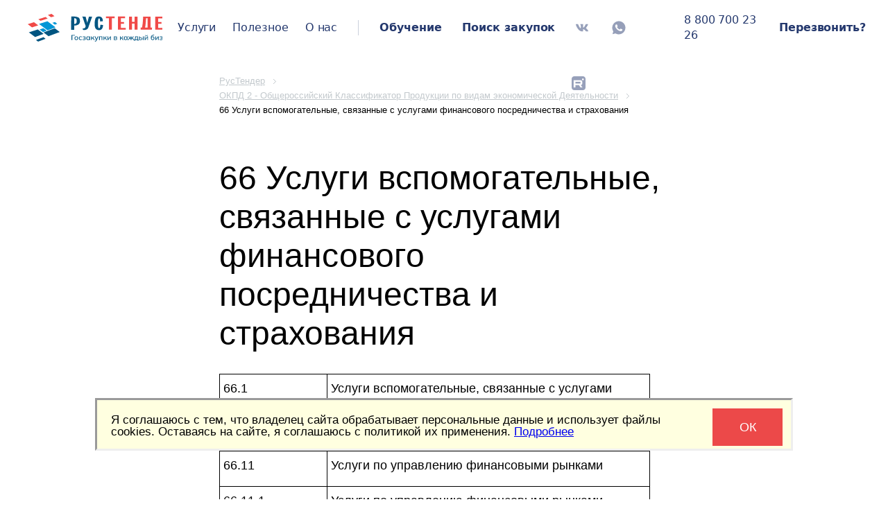

--- FILE ---
content_type: text/html; charset=UTF-8
request_url: https://tender-rus.ru/okpd/66
body_size: 36902
content:

<!DOCTYPE html>
<html lang="ru" prefix="og: http://ogp.me/ns#">
	<head>
		<meta charset="utf-8">
		<meta name="viewport" content="width=device-width, initial-scale=1.0, minimum-scale=1.0, maximum-scale=3.0">
		<meta http-equiv="X-UA-Compatible" content="IE=edge">
		<meta property="fb:app_id" content="415139645493620"> 				<title>
			ОКПД 2 - 66 Услуги вспомогательные, связанные с услугами финансового посредничества и страхования		</title>
		<meta name="description" content="Коды ОКПД 2 с расшифровкой - раздел К: Услуги вспомогательные, связанные с услугами финансового посредничества и страхования">
		<meta name="keywords" content="">
		<meta property="og:title" content="ОКПД 2 - 66 Услуги вспомогательные, связанные с услугами финансового посредничества и страхования">
		<meta property="og:type" content="website">
		<meta property="og:url" content="https://tender-rus.ru/okpd/66">
		<meta property="og:image" content="https://tender-rus.ru/site/assets/images/logo_231x46.png">
		<meta property="og:site_name" content="РусТендер — tender-rus.ru">
		<meta name="mailru-verification" content="063ec7c1afa2a612">
		
		 		<link rel="preload" as="image" href="/site/assets/images/rustender_goszakupki_v_kazhdy_business.png">
		<link rel="preconnect" as="script" href="https://tender-rus.ru/site/assets/vendor/jquery-1.10.1.min.js">
		<link href="https://tender-rus.ru/favicon.svg" type="image/svg+xml" rel="icon">
		<link href="https://tender-rus.ru/okpd/66" rel="canonical">
		<link
			href="https://fonts.googleapis.com/css?family=Fira+Sans:300,400,400i,500,700&amp;subset=cyrillic"
			rel="preconnect" as="stylesheet">

			<!-- Добавлено из basis.twig  -->
			<!--link href="https://tender-rus.ru/assets/css/doc-basis.css" rel="stylesheet"-->
			<!--link href="https://tender-rus.ru/assets/css/site-logo.css" rel="stylesheet"-->
			<link href="https://tender-rus.ru/assets/css/page-header.css?r=202103291700" rel="stylesheet">
			<!--link href="https://tender-rus.ru/assets/css/page-footer.css" rel="stylesheet"-->
			<!--link href="https://tender-rus.ru/assets/css/overrides.css" rel="stylesheet"-->
			<!-- Добавлено из basis.twig  -->

    
		<link href="https://tender-rus.ru/site/assets/css/reset.css" rel="stylesheet">
		<link href="https://tender-rus.ru/site/assets/css/ion.rangeSlider.css" rel="stylesheet">
		<link href="https://tender-rus.ru/site/assets/css/ion.rangeSlider.skinFlat.css" rel="stylesheet">
		<link href="https://tender-rus.ru/site/assets/css/jquery.fancybox.css" rel="stylesheet">
		<link href="https://tender-rus.ru/site/assets/css/dropzone.css" rel="stylesheet">
		<link href="https://tender-rus.ru/site/assets/css/dropzone_basic.css" rel="stylesheet">
		<link href="https://tender-rus.ru/site/assets/css/jquery.mCustomScrollbar.css" rel="stylesheet">
		<link href="https://tender-rus.ru/site/assets/css/sprite.css" rel="stylesheet">
		<link href="https://tender-rus.ru/site/assets/css/main.css" rel="stylesheet">
		<link href="https://tender-rus.ru/site/assets/css/lp_bg.css" rel="stylesheet">
		<!--link href="https://tender-rus.ru/site/assets/css/add.css?r=202102030900" rel="stylesheet"-->


<link href="https://tender-rus.ru/site/assets/css/add.css" rel="stylesheet">
<link href="https://tender-rus.ru/site/assets/css/random_stuff.css" rel="stylesheet">
<link href="https://tender-rus.ru/site/assets/css/w_closing_info_analyt.css" rel="stylesheet" >

<link href="https://tender-rus.ru/assets/css/site.min_partial.css?r=202102030900" rel="stylesheet">


		<!-- Yandex.Metrika counter -->
		<script type="text/javascript" >
		   (function(m,e,t,r,i,k,a){m[i]=m[i]||function(){(m[i].a=m[i].a||[]).push(arguments)};
		   m[i].l=1*new Date();k=e.createElement(t),a=e.getElementsByTagName(t)[0],k.async=1,k.src=r,a.parentNode.insertBefore(k,a)})
		   (window, document, "script", "https://mc.yandex.ru/metrika/tag.js", "ym");

		   ym(26633109, "init", {
		        clickmap:true,
		        trackLinks:true,
		        accurateTrackBounce:true,
		        webvisor:true
		   });
		</script>
		<noscript><div><img src="https://mc.yandex.ru/watch/26633109" style="position:absolute; left:-9999px;" alt="" /></div></noscript>
		<!-- /Yandex.Metrika counter -->

		<script src="https://www.google.com/recaptcha/api.js?render=6LclN48UAAAAAAJa3SoMJPh4qhH4bFHVmXdv89x7&amp;hl=ru"></script>
		<script src="https://tender-rus.ru/site/assets/vendor/jquery-1.10.1.min.js"></script>
		<script defer src="https://tender-rus.ru/site/assets/vendor/jquery.bxslider.min.js"></script>
		<script defer src="https://tender-rus.ru/site/assets/vendor/jquery.fancybox.pack.js"></script>
		<script defer src="https://tender-rus.ru/site/assets/vendor/jquery.maskedinput.min.js"></script>
		<script defer src="https://tender-rus.ru/site/assets/vendor/ion.rangeSlider.min.js"></script>
		<script defer src="https://tender-rus.ru/site/assets/vendor/jquery.carouFredSel-6.2.1-packed.js"></script>
		<script defer src="https://tender-rus.ru/site/assets/vendor/highcharts-custom_.js"></script>
		<script defer src="https://tender-rus.ru/site/assets/vendor/jquery.simplemodal.1.4.4.min.js"></script>
		<script defer src="https://tender-rus.ru/site/assets/vendor/autoNumeric.js"></script>
		<script defer src="https://tender-rus.ru/site/assets/vendor/jquery.hotkeys.js"></script>
		<script defer src="https://tender-rus.ru/site/assets/vendor/dropzone.min.js"></script>
		<script defer src="https://tender-rus.ru/site/assets/vendor/jquery.plugin.min.js"></script>
		<script defer src="https://tender-rus.ru/site/assets/vendor/jquery.countdown.min.js"></script>
		<script defer src="https://tender-rus.ru/site/assets/vendor/jquery.countdown-ru.js"></script>
		<script defer src="https://tender-rus.ru/site/assets/vendor/jquery.mCustomScrollbar.concat.min.js"></script>
		<script defer src="https://tender-rus.ru/site/assets/js/main.js?r=202102200800"></script>

		<script>
			var gRecaptchaV3SiteKey = '6LclN48UAAAAAAJa3SoMJPh4qhH4bFHVmXdv89x7';
grecaptcha.ready(function () {



grecaptcha.execute(gRecaptchaV3SiteKey, {action: 'request_footer'}).then(function (token) {
$('.js-g-recaptcha-request-footer-token').val(token);
});
grecaptcha.execute(gRecaptchaV3SiteKey, {action: 'request_lp_prep'}).then(function (token) {
$('.js-g-recaptcha-request-lp_prep-token').val(token);
});
grecaptcha.execute(gRecaptchaV3SiteKey, {action: 'request_window'}).then(function (token) {
$('.js-g-recaptcha-request-window-token').val(token);
});
});

		</script>

		<script>
			var gRecaptchaV2SiteKey = '6LcJiAoUAAAAAHvnbcISRDrIFJBMNIJUprRa2WJu';
var page_loaded = function () {
captcha = {
init: function (ids) {
var thisobj = this;
if (ids && typeof(ids) == "object" && ids.length > 0) {
ids.forEach(thisobj.add_gcaptcha);
}
},
add_gcaptcha: function (id) {
var thisobj = this;
var gsize = 'normal';
if (!!$("#" + id).length) {
gsize = $("#" + id).data('size') && $("#" + id).data('size') == 'compact' ? 'compact' : 'normal';
thisobj[id] = grecaptcha.render(id, {
'sitekey': gRecaptchaV2SiteKey,
'size': gsize,
'theme': 'light'
});
}
},
reset: function (id) {
var thisobj = this;
grecaptcha.reset(thisobj[id]);
}
}
window.Gcaptcha = captcha;
captcha.init([
'js-gcaptcha_b_analytics_order',
'js-gcaptcha_b_ecp_order',
'js-gcaptcha_b_etp_order',
'js-gcaptcha_b_trial_week',
'js-gcaptcha_bg_request',
'js-gcaptcha_callback',
'js-gcaptcha_comments',
'js-gcaptcha_contact_us',
'js-gcaptcha_fas_abuse_n',
'js-gcaptcha_fas_abuse_y',
'js-gcaptcha_planzakupok',
'js-gcaptcha_question',
'js-gcaptcha_question1',
'js-gcaptcha_subscribe',
'js-gcaptcha_subscribe_consult',
'js-gcaptcha_webinar_form_phone',
'js-gcaptcha_webinar_enroll',
'js-gcaptcha_webinar_register',
'js-gcaptcha_zakupki',
'js-gcaptcha_zayvka-roseltorg',
'js-gcaptcha_tenders_expert',
]);
}
		</script>

		
					<script>
				(function (tos) {
var _gaq = _gaq || [];
window.setTimeout(function () {
tos = (function (t) {
return t[0] == 50 ? (parseInt(t[1]) + 1) + ':00' : (t[1] || '0') + ':' + (
parseInt(t[0]) + 10);
})(tos.split(':').reverse());
window.pageTracker ? pageTracker._trackEvent('Time', 'Log', tos) : _gaq.push(['_trackEvent', 'Time', 'Log', tos]);
}, 10000);
})('00');
			</script>
					</head>


									
		    		
	<body  class="has-footer_form doc-body js-doc-body"  style="background-color:white;">
				<script>
				window.fbAsyncInit = function () {
FB.init({appId: '415139645493620', xfbml: true, version: 'v2.8'});
FB.AppEvents.logPageView();
};


// Окно успеха
function successWindowPoUp () {
$.modal.close();
var ww = $('#ww-you_are_succes_guys');
if (ww.length) {
  window.setTimeout(function() {
    $.modal.close();
  }, 4000);

  if ( (/Android|webOS|iPhone|iPad|iPod|BlackBerry|BB|PlayBook|IEMobile|Windows Phone|Kindle|Silk|Opera Mini/i.test(navigator.userAgent)) /*||
      (~["/ptest"].indexOf(location.pathname))*/){
        var success_guys = {
          Show: function(){

						window.setTimeout(function() {

						var viewport = window.visualViewport;

						var smc =   document.getElementById('simplemodal-container');
						  if ((smc !== null) && (viewport !== null)) {

						var NewZoomX = 0.8 * viewport.width / smc.offsetWidth ;
						var NewZoomY = 0.8 * viewport.height / smc.offsetHeight ;

						var NewZoom = Math.min(NewZoomX, NewZoomY);

						var umcb = (viewport.offsetLeft + ((viewport.width - smc.offsetWidth)/2)) + "px";
						smc.style.left= umcb;
						umcb = (viewport.offsetTop + ((viewport.height - smc.offsetHeight)/2)) + "px";
						smc.style.top = umcb;

						smc.style.transform = "scale(" + NewZoom + "," + NewZoom + ")";

					}

            }, 500);

        }
        };
        var modal_ok = $('#ww-you_are_succes_guys');
        modal_ok.css({"width":"320px"});
        ww.modal({
        opacity: 80,
        overlayClose: true,
        autoPosition: false,
        closeHTML: "",
        zindex: 115,
        onShow: success_guys.Show()
      });
      } else {

   ww.modal({
   opacity: 80,
   overlayClose: true,
   closeHTML: "",
   zindex: 115
 });
  }
}
}



/*
(function (d, s, id) {
var js,
fjs = d.getElementsByTagName(s)[0];
if (d.getElementById(id)) {
return;
}
js = d.createElement(s);
js.id = id;
js.src = "//connect.facebook.net/ru_RU/sdk.js";
fjs.parentNode.insertBefore(js, fjs);
}(document, 'script', 'facebook-jssdk'));*/
			</script>
			<!-- Facebook Pixel Code -->
			<script>
			/*	!function (f, b, e, v, n, t, s) {
if (f.fbq)
return;

n = f.fbq = function () {
n.callMethod ? n.callMethod.apply(n, arguments) : n.queue.push(arguments)
};
if (! f._fbq)
f._fbq = n;

n.push = n;
n.loaded = !0;
n.version = '2.0';
n.queue = [];
t = b.createElement(e);
t.async = !0;
t.src = v;
s = b.getElementsByTagName(e)[0];
s.parentNode.insertBefore(t, s)
}
/*(window, document, 'script', 'https://connect.facebook.net/en_US/fbevents.js');
fbq('init', '1457184814315792');
fbq('track', 'PageView');*/
			</script>
			<noscript>
						</noscript>
			<!-- End Facebook Pixel Code -->
		
			

			<div id="body" style="width:100%; overflow-x:hidden;">
	   
	<header>
		<div
			class="b-navbar-2 b-navbar-4"
		>
			<div
				class="rt-logo-4" style="margin-left:40px;"
			>
							<a
					href="https://tender-rus.ru/"
				>
					<div style="width:100%; height:100%;"></div>
				</a>
						</div>


			<div  class="b-it">

				<!------------------>
				<nav >
			    		<ul >




	
	  		  		<li>
						  	<a href="https://tender-rus.ru/uslugi-i-ceny" >
					<p class="red-colored">Услуги</p>
					</a>
							<div class="b-sub" >
		<div class="b-vmid">
			<div class="b-colset h-clearfix">
				<div class="col">
        <ul>




	   						<p class="chapter-2">Финансовые услуги</p>
				



					 							<li>
					<span class="b-badge">ХИТ</span>
					<a href="https://tender-rus.ru/bg">Независимая гарантия<br>
						<span class="main-meny-b-sub-little">Выпуск за 2 часа</span></a>
				</li>
													 							<li><a href="https://tender-rus.ru/kik">Кредит на исполнение контракта</a></li>
								


									   						<p class="chapter-2">Тендерные услуги</p>
				



					 								<li>
						<span class="b-badge">Скидки</span>
						<a href="https://tender-rus.ru/tender-support">Тендерное сопровождение</a>

					</li>
													 							<li><a href="https://tender-rus.ru/tariffsmaly">Малые закупки</a></li>
													 							<li><a href="https://tender-rus.ru/imushhestvennye-torgi">Имущественные торги</a></li>
													 							<li><a href="https://tender-rus.ru/registration1">Электронное актирование</a></li>
													 							<li><a href="https://tender-rus.ru/pp99">Аккредитация опыта</a></li>
													 							<li><a href="https://tender-rus.ru/usluga-ecp-na-sotrudnika">Услуга ЭЦП на сотрудника</a></li>
													 							<li><a href="https://tender-rus.ru/eis">Регистрация в ЕИС и на любой ЭТП</a></li>
													 							<li><a href="https://tender-rus.ru/tz_zakazchik">Техническое задание для заказчика</a></li>
													 									<li>
							<span class="b-badge">ХИТ</span>
							<a href="https://zakupki.tender-rus.ru/#/">Поиск закупок
								</a>
						</li>

											


									   						<p class="chapter-2">Обучение</p>
				



					 							<li><a href="https://tender-rus.ru/lp_learning">Госзаказ 44-ФЗ для поставщиков</a></li>
								


								
					<div class="h-float_r promo-in-menu">
			<div class="b-vmid">
				<div class="b-special">
										<!--
					<p class="chapter">Специальное предложение</p>
					<div class="text">
						<p class="large"><a href="/lp_learning">Практический онлайн курс по получению заказов через государственные тендеры</a></p>
					</div>
					-->
				</div>
			</div>
		</div>
	</ul>
</div>
</div>
</div>
</div>


		</li>
	    		
	  		  		<li>
							<a>
					<p class="red-colored">Полезное</p>
				</a>
							<div class="b-sub" >
		<div class="b-vmid">
			<div class="b-colset h-clearfix">
				<div class="col">
        <ul>




	   		
		
						<li><a href="https://tender-rus.ru/news">Новости</a></li>

		    			   		
		
						<li><a href="https://tender-rus.ru/baza_znaniy">База знаний</a></li>

		    			   		
		
						<li><a href="https://tender-rus.ru/tenders_expert">Вопрос экспертам</a></li>

		    			   		
		
						<li><a href="https://tender-rus.ru/webinars">Видео</a></li>

		    			   		
		
						<li><a href="https://tender-rus.ru/doks">Документы</a></li>

		    			   		
		
						<li><a href="https://tender-rus.ru/zakonodatelstvo">Законодательство</a></li>

		    			   		
		
						<li><a href="https://tender-rus.ru/spisok-dlya-ecp">Тендерные площадки</a></li>

		    			   		
		
						<li><a href="https://tender-rus.ru/okpd">Коды ОКПД 2</a></li>

		    			   		
		
						<li><a href="https://tender-rus.ru/okved">Коды ОКВЭД 2</a></li>

		    			   		
		
						<li><a href="https://tender-rus.ru/cadesplugin">Электронная подпись документов</a></li>

		    		
					<div class="h-float_r promo-in-menu">
			<div class="b-vmid">
				<div class="b-special">
										<!--
					<p class="chapter">Специальное предложение</p>
					<div class="text">
						<p class="large"><a href="/lp_learning">Практический онлайн курс по получению заказов через государственные тендеры</a></p>
					</div>
					-->
				</div>
			</div>
		</div>
	</ul>
</div>
</div>
</div>
</div>


		</li>
	    		
	  		  		<li>
						  	<a href="https://tender-rus.ru/o-nas" >
					<p class="red-colored">О нас</p>
					</a>
							<div class="b-sub" >
		<div class="b-vmid">
			<div class="b-colset h-clearfix">
				<div class="col">
        <ul>




	   		
		
						<li><a href="https://tender-rus.ru/reviews">Отзывы</a></li>

		    			   		
		
						<li><a href="https://tender-rus.ru/o-nas#anc_3">История</a></li>

		    			   		
		
						<li><a href="https://tender-rus.ru/contact">Контакты</a></li>

		    			   		
		
						<li><a href="https://tender-rus.ru/o-kompanii/partners_zaivka">Сотрудничество</a></li>

		    			   		
		
						<li><a href="https://tender-rus.ru/sertifikaty-i-svidetelstva">Официальная информация</a></li>

		    		
					<div class="h-float_r promo-in-menu">
			<div class="b-vmid">
				<div class="b-special">
										<!--
					<p class="chapter">Специальное предложение</p>
					<div class="text">
						<p class="large"><a href="/lp_learning">Практический онлайн курс по получению заказов через государственные тендеры</a></p>
					</div>
					-->
				</div>
			</div>
		</div>
	</ul>
</div>
</div>
</div>
</div>


		</li>
	    		
	  	
	</ul>


				</nav>

				<nav style="display:none;"></nav>
			</div>
			<div class="b-learning-searching">
				<a>
					<p style="border-right: solid; border-color:rgb(37, 57, 110, 0.24); border-bottom: none; border-width:1px;">&nbsp</p>
				</a>
			</div>
			<div class="b-learning-searching">
				<a
					href="https://tender-rus.ru/learning?utm_source=poisk&utm_medium=poisk&utm_campaign=poisk"
				>
					<p class="red-colored">&nbsp;Обучение</p>
				</a>
			</div>
			<div class="b-learning-searching">
				<a href="https://zakupki.tender-rus.ru">
					<p class="red-colored">&nbsp;Поиск&nbsp;закупок </p>
				</a>
			</div>

			<div class="b-learning-searching" style="margin-left:auto;">

			<a href="https://vk.com/rustender" target="_blank">
				<svg width="30" height="20" viewBox="0 0 20 20" fill="none">
	<g opacity="0.48">
	<path d="M18.5748 5.38667C18.6982 4.96972 18.5748 4.66284 17.9811 4.66284H16.0163C15.516 4.66284 15.2858 4.92636 15.1624 5.21991C15.1624 5.21991 14.1617 7.65827 12.7473 9.2394C12.2904 9.6964 12.0802 9.84319 11.8301 9.84319C11.7067 9.84319 11.5165 9.6964 11.5165 9.27944V5.38667C11.5165 4.88632 11.3764 4.66284 10.9628 4.66284H7.87391C7.56035 4.66284 7.37355 4.89636 7.37355 5.11315C7.37355 5.58679 8.08074 5.69687 8.15414 7.03116V9.92659C8.15414 10.5604 8.0407 10.6771 7.79055 10.6771C7.1234 10.6771 5.50223 8.2287 4.54156 5.42671C4.34812 4.883 4.15793 4.66284 3.65426 4.66284H1.68945C1.12906 4.66284 1.01562 4.92636 1.01562 5.21991C1.01562 5.74022 1.68277 8.32546 4.12117 11.7412C5.74566 14.0728 8.03394 15.3371 10.1154 15.3371C11.3663 15.3371 11.5198 15.0569 11.5198 14.5733C11.5198 12.345 11.4064 12.1348 12.0335 12.1348C12.3237 12.1348 12.824 12.2816 13.9916 13.4057C15.3258 14.74 15.546 15.3371 16.2932 15.3371H18.2579C18.8183 15.3371 19.1019 15.0569 18.9384 14.5031C18.5648 13.339 16.0396 10.9439 15.9263 10.7838C15.6361 10.4102 15.7194 10.2434 15.9263 9.90979C15.9296 9.90655 18.3279 6.53081 18.5748 5.38667Z" fill="#25396E"/>
	</g>
	      </svg>

		  </a>

			<a href="https://wa.me/79038587323" target="_blank">
				<svg width="20" height="20" viewBox="0 0 20 20" fill="none" xmlns="http://www.w3.org/2000/svg">
<g opacity="0.48" clip-path="url(#clip0_1_1445)">
<path d="M10 0.507812C4.75781 0.507812 0.507812 4.75781 0.507812 10C0.507812 11.918 1.07812 13.707 2.05859 15.1992L0.835938 19.3398L5.13672 18.1484C6.55859 19 8.22266 19.4883 10 19.4883C15.2422 19.4883 19.4922 15.2383 19.4922 9.99609C19.4922 4.75781 15.2422 0.507812 10 0.507812Z" fill="#25396E"/>
<path d="M15.2147 12.6054C15.203 12.4804 15.1288 12.3711 15.0155 12.3203C14.2499 11.9687 13.4804 11.6172 12.7147 11.2656C12.6288 11.2265 12.5233 11.2461 12.4608 11.3203L11.4218 12.4922C11.3397 12.5859 11.2108 12.6172 11.0975 12.5703C10.5585 12.3476 9.83192 11.9726 9.09755 11.3398C8.21864 10.5859 7.70302 9.77732 7.41396 9.24997C7.55849 9.15232 7.95302 8.85935 8.1288 8.31638C8.1288 8.31247 8.13271 8.30857 8.13271 8.30857C8.24208 7.97263 8.21864 7.60935 8.09755 7.27732C7.89052 6.72654 7.47646 5.66013 7.3163 5.49607C7.28896 5.46872 7.25771 5.44138 7.25771 5.44138C7.14052 5.33591 6.98817 5.27732 6.82802 5.2695C6.77333 5.2656 6.71474 5.2656 6.65224 5.2656C6.47255 5.26169 6.31239 5.26169 6.19521 5.27732C5.86317 5.32419 5.62099 5.54685 5.46864 5.73435C5.28505 5.957 5.0663 6.28904 4.92177 6.72654C4.91005 6.7656 4.89833 6.80075 4.88661 6.83982C4.72646 7.3945 4.75771 7.98825 4.94911 8.53513C5.1288 9.04685 5.39052 9.65622 5.78505 10.3008C6.45302 11.3984 7.17958 12.0781 7.67177 12.5273C8.22646 13.039 8.91396 13.6679 10.0038 14.1914C11.0116 14.6758 11.9257 14.8554 12.539 14.9297C12.789 14.9531 13.2499 14.957 13.7772 14.7578C14.0194 14.664 14.2225 14.5508 14.3866 14.4297C14.8202 14.1211 15.1249 13.6562 15.203 13.1328C15.203 13.1289 15.203 13.125 15.203 13.1211C15.2304 12.9218 15.2265 12.75 15.2147 12.6054Z" fill="white"/>
</g>

</svg>


		  </a>
			<a href="https://rutube.ru/channel/48632413" target="_blank" style="margin-right:30px;">
				<svg  width="20" height="20" style="vertical-align: middle;"><g><image  x="0" y="0" xlink:href="[data-uri]"/></g></svg>

			</a>
	</div>

	    <div class="b-learning-searching">
			   <a href="tel:88007002326">
		   	<p class="red-colored" style="cursor:pointer; font-weight: 500;">8 800 700 23 26</p>
	      </a>
    	</div>

			<div class="b-learning-searching js-callback">
					<a>
					<p class="red-colored" style="margin-right:20px; cursor:pointer;">Перезвонить?</p>
				</a>
			</div>



		</div>





		<!--/div-->

   <div class="b-navbar-2 b-navbar-4" style="z-index:0; position:static"></div>

	</header>
	<!-- /header -->
	<!--div id="shapka" style="left: 0; top: 0;	position:fixed;	z-index:5; width:100vw; background:white">
	<article class="page-header__box page-header__box--fixed-h page-header__box--pd-sides page-header__box--pd-v-sides l-page-header__box l-page-header__box--column-adaptive
			l-page-header__box--items-centered-v l-page-header__box--sb">



		<section class="page-header__text page-header__text--mb-adaptive" style="float:left;">
			<article class="site-logo site-logo--mb-adaptive">
				<span>
										<a  href="/" style="text-decoration: none;" >
										<img class="site-logo__image" src="https://tender-rus.ru/assets/img/components/site-logo/logo-1.png" width="197" height="46" alt="">
									  </a>
									</span>
			</article>
			<br>Госзакупки в каждый бизнес
		</section>

		<section class="page-header__box l-page-header__box" style="float:right;">

			<article class="site-logo site-logo--mb-adaptive" style="margin-right:2.5rem; float:left;">

				<a  href="https://t.me/tender_rus" style="text-decoration: none;" onclick="ym(26633109,'reachGoal','telegram');" target="_blank">

					  <span 	style="display:block;  ">
				  	<img style="vertical-align: middle;" src="https://tender-rus.ru/site/assets/images/write_to_telegram.png" width="25" height="25" alt=""></img>
						<span style=" color:black;">	Написать в telegram</span>
				  	</span>

		    </a>
	      <span 	style="display:block; height:10px;">
				</span>
				<a  href="https://wa.me/79038587323" style="text-decoration: none;" onclick="ym(26633109,'reachGoal','whatsapp');" target="_blank">

					  <span 	style="display:block;">
				  	<img style="vertical-align: middle;" src="https://tender-rus.ru/site/assets/images/write_to_whatsapp.png" width="25" height="25" alt=""></img>
						<span style=" color:black;">	Написать в whatsapp</span>
				  	</span>

		    </a>

			</article>

			<a
				class="page-header__link page-header__link--small page-header__box l-page-header__box l-page-header__box--column
					l-page-header__box--sb l-page-header__box--items-centered-v"
				href="mailto:mail@tender-rus.ru" onclick="ym(26633109,'reachGoal','click_mail@tender-rus.ru');">
				<img class="page-header__icon page-header__icon--mb-tiny" src="https://tender-rus.ru/assets/img/components/page-header/letter.png" width="22" height="16" alt=""> mail@tender-rus.ru
			</a>
			<a
				class="page-header__link page-header__link--small page-header__box page-header__box--ml l-page-header__box
					l-page-header__box--column l-page-header__box--sb l-page-header__box--items-centered-v"
				href="tel:88007002326" onclick="ym(26633109,'reachGoal','call_23-26');">
				<img class="page-header__icon page-header__icon--mb-tiny" src="https://tender-rus.ru/assets/img/components/page-header/phone.png" width="16" height="22" alt="">
				<b>8 800 700 23 26</b>
			</a>
			<button type="button" class="btn-styled_1 red  is-a js-callback" style="margin-left:2.5rem">Заказать звонок</button>
		</section>
	</article>


</div-->  

		
				<header class="page-header l-doc-body__header" style="display:block; margin: 0;">
					





					<div id="js-callback" class="b-callback" style="background: darkgray;">
						<div class="title">
							Заказать обратный звонок
							<button type="button" class="btn-close js-close">
								<i class="spt spt-ico_x_22x22"></i>
							</button>
						</div>
						<div class="h-steps">
							<div class="h-step a">
								<form class="f-callback" action="/js_ajax.php" onsubmit="ym(26633109,'reachGoal','zakaz_zvonok');">
									<input type="hidden" name="js_callback_info" value="">
									<ul class="h-flds">
										<li>
											<div class="control-group cg-name">
												<label class="control-label">Имя</label>
												<div class="controls">
													<input type="text" name="name" class="hlp_required" placeholder="Имя">
													<div class="err_str">некорректное значение</div>
												</div>
											</div>
										</li>
										<li>
											<div class="control-group cg-phone">
												<label class="control-label">Телефон</label>

												<div class="controls">
													<input type="text" name="phone" class="hlp_required hlp_mask_phone" placeholder="+7 (___) ___-__-__">
													<div class="err_str">некорректное значение</div>
												</div>
											</div>
										</li>
										<li>
											<div id="js-gcaptcha_callback" class="b-gcaptcha"></div>
										</li>
									</ul>
																		<p class="b-policy ">
    Отправляя нам данные, вы подтверждаете, что ознакомлены с условиями
    <a target="_blank" href="https://tender-rus.ru/politika_person_dan">
      <span style="color:darkblue; font-weight:700;">Политики конфиденциальности</span></a>
    и согласны на обработку персональных данных
</p>

									<div class="control-group">
										<div class="controls">
																							<input type="hidden" name="where2send" value="a">
																						<input type="hidden" name="action" value="call_order_top">
											<input type="submit" class="button" id="call_back"  onclick="yaCounter26633109.reachGoal('otpravkazayavki');"  value="Заказать звонок">
										</div>
									</div>
								</form>
							</div>

							<div class="h-step h-final">
								<div style="padding-top: 50px;">Спасибо за обращение! Мы свяжемся с Вами в ближайшее время.
								</div>
							</div>
						</div>
					</div>



					


			<!--/header-->


				
					<!-- Мобильная зеленая кнопка  -->

				  					<style>

					.mobile_call_button {
			        width: 100px;
					    height: 70px;
					    background: #38BA38;
					    font-family:Arial, Verdana, sans-serif;
			        font-size: 22px;
					    line-height: 70px;
					    vertical-align: middle;
			      	position: fixed;
				    	top: 0;
			        				    	left: 0;
					    z-index: 900;
				    	visibility: hidden;
					}

					.mobile_call_phone {
				  		border-radius: 35px;
	            background: rgba(150, 179, 200, 0.2);
            	backdrop-filter: blur(12px);
			        position: fixed;
				    	top: 0;
			        				    	left: 0;
					    z-index: 900;
				    	visibility: hidden;
					}

					#green_mobile_call_div:hover {
					 background: #88DD88;
					}

					#green_mobile_call_a {
			          color: #ffffff;
			    			text-align: center;
								text-decoration: none;
								height: 100%;
			    }

					.under_mobile_call_button {
			        width: 100%;
				    	height: 70px;
			    		left: 0;
			    		visibility: hidden;
					}

					.trubka_center {
					  vertical-align: middle;
			      text-align: center;
					}

					.analyt_red_vidget {
					    position: fixed;
							width: 189.73px;
							height: 54.11px;
					    font-family: CBKRobotoLight,sans-serif;
					    font-style: normal;
					    text-transform: none;
					    text-shadow: none;
					    z-index: 900;
          }

					.analyt_red_vidget.mobile {
							width: 135.17px;
              height: 38.55px;
          }

					/* Rectangle 4 */
				.red_vidget_rectangle_4 {
					position: relative;
					width: 100%;
					height: 100%;
					left: 0px;
					top: 0px;

					background: linear-gradient(179.98deg, #E94B4E 0.04%, #E94B4E 0.06%, #FC0D1B 219.83%);
					box-shadow: inset 0px -7px 15px rgba(0, 0, 0, 0.25);
					border-radius: 6px;

					font-family: Fira Sans;
          font-style: normal;
          font-weight: bold;
          font-size: 16.4384px;
          line-height: 20px;
					color: #FFFFFF;

					cursor: pointer;
			}


			.red_vidget_rectangle_4.mobile {
        font-size: 12px;
				line-height: 14px;
      }

			.red_vidget_rectangle_4::before {
				position: absolute;
				content: "";
				width: 100%;
				height: 100%;
				left: 0px;
				top: 6px;

				background: #A8000A;
				box-shadow: 0px 0px 6.0645px rgba(2, 21, 46, 0.3);
				border-radius: 12px;
				z-index:-1;


		}

		.red_vidget_rectangle_4::after {
			position: relative;
			content: "";
			width: 49px;
			height: 47px;

      background-image: url("https://tender-rus.ru/site/assets/images/red_vidget_graph.png");
			background-size: cover;

			box-shadow: 0px 5.33719px 5.33719px rgba(0, 0, 0, 0.15), inset 0px -1.86181px 3.72362px rgba(0, 0, 0, 0.25);
      border-radius: 6.03332px;

			float:right;
			z-index:1;

			top: 50%;
			transform: translate(0, -50%);
			margin-right: -24px;

		}

		.red_vidget_rectangle_4.mobile::after {
			width: 35px;
			height: 33px;
			margin-right: -16px;
		}

		.red_vidget_rectangle_4 p {
		   margin: 0;
		   position: absolute;
		   top: 50%;
		   transform: translate(0, -50%);
		 }


.dog_red_vidget {
		position: fixed;
		width: 189.73px;
		height: 54.11px;
		font-family: Arial, Helvetica, sans-serif;
    font-style: normal;
    font-weight: 900;
    font-size: 15px;
    line-height: 18px;
		align-items: center;
		display: inline-flex;
    color: #FFFFFF;
		background: linear-gradient(180deg, #EB4146 0%, #C12025 99.99%, #EB4146 100%);
    border-radius: 14px;
		z-index: 900;
}

.dog_red_vidget.mobile {
		width: 135.17px;
		height: 38.55px;
}

.dog_red_vidget_picture {
	position: relative;
	content: "";
	width: 41px;
	height: 52px;

	background-image: url("https://tender-rus.ru/site/assets/images/dog_little.png");
	background-size: cover;

	z-index:1;
	margin-left: 20px;

}

					</style>



					<script type="text/javascript">

					/* Прокрутка страницы наверх */
						function page_up() {
							$('html, body').animate({
               scrollTop: 0
               }, {
                duration: 370,   // по умолчанию «400»
                easing: "linear" // по умолчанию «swing»
              });

						}



					// Мобильное меню
               if (/Android|webOS|iPhone|iPad|iPod|BlackBerry|BB|PlayBook|IEMobile|Windows Phone|Kindle|Silk|Opera Mini/i.test(navigator.userAgent)) {
								 var $doc = $('.js-doc-body');
								 var $it = $('.js-site-navbar__it');
								 //var $menuTrigger = $('.js-site-navbar__menu');
								 var $menuTrigger = $('.js-site-navbar__it');
								 var $mainmenu = $('#main_menu_for_mobile');
								 var $ph_t_w = $('#phone_telegram_whatsapp');

								 //alert('1');
								 if ($it.length && $menuTrigger.length) {

								 //alert('2');
								 var classMenuTriggerActive = $menuTrigger.data('class_is_open');
								 var classItActive = $it.data('class_is_open');
								 $menuTrigger.on('click', function (e) {
								 	//e.preventDefault();

								 	if (!$menuTrigger.hasClass(classMenuTriggerActive)) {
								 		//	alert('none');
								 		$doc.css({top: 'auto'});
								 		$doc.removeClass('doc-body--noscroll');
								 		$(window).scrollTop(sessionStorage.getItem('bodyScrollTop'));
								 		$it.removeClass(classItActive);
								 		$menuTrigger.removeClass(classMenuTriggerActive);
								 		if ($mainmenu) {
								 			$mainmenu.css('display', 'none');
								 		}
								 		if ($ph_t_w) {
								 			$ph_t_w.css('display', 'unset');
								 		}

								 	} else {
								 		 // alert('unset');
								 		var scroll_top = $(window).scrollTop();
								 		sessionStorage.setItem('bodyScrollTop', scroll_top);
								 		$doc.css({top: -scroll_top + 'px'});
								 		$doc.addClass('doc-body--noscroll');
								 		$it.addClass(classItActive);
								 		$menuTrigger.addClass(classMenuTriggerActive);
								 		if ($mainmenu) {
								 		$mainmenu.css('display', 'unset');
								 		}
								 		if ($ph_t_w) {
								 			$ph_t_w.css('display', 'none');
								 		}
								 	}
								 });
								  }
								 }


								 function mobile_menu_open_close() {
                     const mobile_menu = document.getElementById('this_is_mobile_menu');
                     const mobile_menu_button = document.getElementById('this_is_mobile_menu_button');
                     if (mobile_menu_button.classList.contains('menu-button-mobile-open')) {

                         mobile_menu_backward();
                         mobile_menu_button.classList.remove('menu-button-mobile-open');
                         mobile_menu.style.display = 'none';
                     } else {
                         mobile_menu_button.classList.add('menu-button-mobile-open');
                         mobile_menu.style.display = 'block';
                     }
                 };


                 function mobile_menu_backward() {
									 let mobile_menu_level_2 = document.getElementsByClassName('js-mobile-menu-level-2');

									 for (let level_2 of mobile_menu_level_2) {
										 if (level_2.classList.contains('mobile_menu_inner-open')) {
	                        level_2.classList.remove('mobile_menu_inner-open');
											}
                   }
									const shev = document.getElementById('this_is_backward_menu_button');
									if (shev) {
										shev.style.display = 'none';
                       }
									let menum = document.getElementsByClassName('js-mobile_menu_inner_control-4');
											for (let menum_i of menum) {
												menum_i.style.display = '';
	 								   }

                };

                 function show_close_mobile_menu_inner(menu_id) {
                    const menu = document.getElementById(menu_id);
									  const shev = document.getElementById('this_is_backward_menu_button');
										let menum = document.getElementsByClassName('js-mobile_menu_inner_control-4');
										for (let menum_i of menum) {
										 menum_i.style.display = 'none';
 								   }
                  if (menu && shev) {
                   if (menu.classList.contains('mobile_menu_inner-open')) {
                        menu.classList.remove('mobile_menu_inner-open');
                        shev.style.display = 'none';
                   } else {
                        menu.classList.add('mobile_menu_inner-open');
                        shev.style.display = 'inherit';
                   }
                 }
                };
					// Мобильное меню КОНЕЦ



			          function viewportHandler() {

                if (/Android|webOS|iPhone|iPad|iPod|BlackBerry|BB|PlayBook|IEMobile|Windows Phone|Kindle|Silk|Opera Mini/i.test(navigator.userAgent) /*||
							      (~["/ptest"].indexOf(location.pathname))*/) {

								var path = window.location.pathname;
								path = "/"; /* для всех как для главной */

					      var viewport = window.visualViewport;

								//if (/\/ptest|\//i.test(path)) {
								if (path == "/") {
									document.getElementById('body').style.width=viewport.width/* * viewport.scale*/ + "px";
								} else {
									document.getElementById('body').style.width=window.innerWidth + "px";
								}


/*Новое Верхнее меню для мобильных mavbar-2*/
                var element = document.getElementById('mobile_site_navbar-2');
								var element1 = document.getElementById('this_is_mobile_menu');
								if (element && element1) {
									if (path == "/") {
									  element.style.width=viewport.width/* * viewport.scale*/ + "px";
										element1.style.width=viewport.width/* * viewport.scale*/ + "px";
								  }
																	  //if (/\/ptest|\//i.test(path)) {
											element.style.top = viewport.offsetTop + "px";
											element1.style.top = viewport.offsetTop + "px";

		  					}



/*Верхнее меню для мобильных*/
/*
                var element = document.getElementsByClassName('b-navbar site-navbar')[0];
								if (element) {
									if (path == "/") {
									  element.style.width=viewport.width * viewport.scale + "px";
								  }
									var $ph_m_m = $('#phone_on_mobile_menu');
									if((window.pageYOffset + viewport.offsetTop)>160){
											element.style.top = viewport.offsetTop + "px";
											if ($ph_m_m) {
												$ph_m_m.css('display', 'unset');
											}
									}	else {
										  //if (/\/ptest|\//i.test(path)) {
											if (path == "/") {
											element.style.top = 160 - viewport.offsetTop + "px";
										} else {
											element.style.top = 160 - (viewport.offsetTop + window.pageYOffset) + "px";
										}
											if ($ph_m_m) {
												$ph_m_m.css('display', 'none');
											}
									}
								}
*/

/* Разворачивающееся меню для мобильника */
                element = document.getElementsByClassName('page-header__nav-list l-page-header__nav-list l-page-header__nav-list--items-centered js-page-header__nav-list')[0];
								if (element) {
									element.className = "";
								}


/* красный виджет бесплатная аналитика */
								var rvba = document.getElementsByClassName('analyt_red_vidget mobile')[0];
								if (rvba) {
									  rvba.style.transform = "scale(" + (1/viewport.scale) + "," + (1/viewport.scale) + ")";

    			          rvba.style.top = (viewport.height  + viewport.offsetTop - ((1/viewport.scale) * 110) - (rvba.offsetHeight / 2))  + "px";
										rvba.style.bottom = "unset";

                    rvba.style.left = (viewport.offsetLeft + ((1/viewport.scale) * 80) - (rvba.offsetWidth / 2))  + "px";

							  }

								var m_c_b = document.getElementsByClassName('mobile_call_phone____')[0];   // убрал кнопку с телефоном
								var t_c = document.getElementsByClassName('trubka_center')[0];
							/*	var u_m_c_b = document.getElementsByClassName('under_mobile_call_button')[0]; */
								if (m_c_b && t_c) {

					      if((window.pageYOffset + viewport.offsetTop)>50){
/*Зеленая кнопка*/

										var umcb = ((viewport.height  + viewport.offsetTop) - ((1/viewport.scale) * 70)) + "px";
										m_c_b.style.top = umcb;
							//			m_c_b.style.background = "#38BA38";

										var umcb = ((1/viewport.scale) * 70) + "px";
										m_c_b.style.height = umcb;
										t_c.style.height = umcb;
										m_c_b.style.borderRadius = ((1/viewport.scale) * 35) + "px";
							//			document.getElementsByClassName('under_mobile_call_button')[0].style.height = umcb;
							//			m_c_b.style.lineHeight = umcb;
							//			var umcb = ((1/viewport.scale) * 24) + "px";
							//			m_c_b.style.fontSize = umcb;

							//			var t_c = document.getElementsByClassName('trubka_center')[0];
							//			if (t_c) {
							//			t_c.width = String(22 / viewport.scale);
							//			t_c.height = String(23 / viewport.scale);
							//		  }

										var umcb = viewport.offsetLeft + viewport.width - m_c_b.offsetWidth + "px";
										m_c_b.style.left = umcb;

										var umcb = viewport.width + "px";
				      //      m_c_b.style.width = umcb;
							//			u_m_c_b.style.width = umcb;

										m_c_b.style.visibility = "visible";
							//			u_m_c_b.style.visibility = "visible";

			            } else {
									  m_c_b.style.visibility = "hidden";
							//			u_m_c_b.style.visibility = "hidden";

							    }
						    }
					    }
					}
					   

					</script>

					<!-- Мобильная зеленая кнопка  -->



				</header>

			<div style="padding: 0 calc((100% - 1648px) / 2)">
				</div>
			<style>
a {
	scroll-margin-top: 113px;  }
</style>
            <div class="c-content b-content">
                <div class="wrapper">
                    
                    
                    <aside class="b-sidebar_left">
	<div id="js-fixed_float_chapters"
		 class="b-anchors"
		 data-floater_start_offset="124">
		<div class="b-floater">
			<ol>
				<li></li>
			</ol>
		</div>
	</div>
	&nbsp;
</aside>

                    
                                                        		<div id="js-floater_neighbor_chapters" class="content">
                          			<div class="page">
                          		                                <ul class="m-bcrumbs h-clearfix" style="">
            <li>
                                                <i class="arr-4"></i><a href="/">РусТендер</a><i class="arr spt spt-rarr_4x7"></i>
                                    </li>
            <li>
                                                <i class="arr-4"></i><a href="/okpd">ОКПД 2 - Общероссийский Классификатор Продукции по видам экономической Деятельности</a><i class="arr spt spt-rarr_4x7"></i>
                                    </li>
            <li>
                            66 Услуги вспомогательные, связанные с услугами финансового посредничества и страхования
                    </li>
    </ul>
                                <h1 style="padding: 0;">66 Услуги вспомогательные, связанные с услугами финансового посредничества и страхования</h1>
                                <table border="0" cellspacing="0" cellpadding="0">
<tbody>
<tr>
<td width="144" valign="top">
<p>66.1</p>
</td>
<td width="454" valign="top">
<p>Услуги вспомогательные, связанные с услугами   финансового посредничества, кроме страхования и пенсионного обеспечения</p>
</td>
</tr>
<tr>
<td width="144" valign="top">
<p>66.11</p>
</td>
<td width="454" valign="top">
<p>Услуги по управлению финансовыми рынками</p>
</td>
</tr>
<tr>
<td width="144" valign="top">
<p>66.11.1</p>
</td>
<td width="454" valign="top">
<p>Услуги по управлению финансовыми рынками</p>
</td>
</tr>
<tr>
<td width="144" valign="top">
<p>66.11.11</p>
</td>
<td width="454" valign="top">
<p>Услуги, связанные с организацией функционирования   финансовых рынков</p>
<p>Эта группировка включает:</p>
<p>- услуги администрирования, состоящие в   предоставлении оборудованного места и прочих приспособлений, необходимых для   безопасности обмена ценными бумагами</p>
</td>
</tr>
<tr>
<td width="144" valign="top">
<p>66.11.11.000</p>
</td>
<td width="454" valign="top">
<p>Услуги, связанные с организацией функционирования   финансовых рынков</p>
</td>
</tr>
<tr>
<td width="144" valign="top">
<p>66.11.12</p>
</td>
<td width="454" valign="top">
<p>Услуги, связанные с регулированием деятельности   финансовых рынков</p>
<p>Эта группировка включает:</p>
<p>- услуги по регулированию и контролю финансовых   рынков и участников этих рынков</p>
</td>
</tr>
<tr>
<td width="144" valign="top">
<p>66.11.12.110</p>
</td>
<td width="454" valign="top">
<p>Услуги по управлению и контролю за деятельностью   фондовых, товарных, валютных и валютно-фондовых бирж</p>
</td>
</tr>
<tr>
<td width="144" valign="top">
<p>66.11.12.120</p>
</td>
<td width="454" valign="top">
<p>Услуги регистраторов по ведению реестра владельцев   ценных бумаг</p>
</td>
</tr>
<tr>
<td width="144" valign="top">
<p>66.11.12.130</p>
</td>
<td width="454" valign="top">
<p>Услуги по обеспечению эффективности функционирования   финансовых рынков</p>
</td>
</tr>
<tr>
<td width="144" valign="top">
<p>66.11.12.140</p>
</td>
<td width="454" valign="top">
<p>Услуги по определению взаимных обязательств (клиринг)</p>
<p>Эта группировка включает:</p>
<p>- деятельность по любому виду клиринга</p>
</td>
</tr>
<tr>
<td width="144" valign="top">
<p>66.11.12.190</p>
</td>
<td width="454" valign="top">
<p>Услуги, связанные с регулированием деятельности   финансовых рынков, прочие</p>
</td>
</tr>
<tr>
<td width="144" valign="top">
<p>66.11.19</p>
</td>
<td width="454" valign="top">
<p>Услуги прочие, связанные с организацией финансовых   рынков</p>
<p>Эта группировка не включает:</p>
<p>- услуги по предоставлению финансовой информации   средствам информации, см. 63.91.1;</p>
<p>- услуги по хранению ценных бумаг, см. 66.19.32</p>
</td>
</tr>
<tr>
<td width="144" valign="top">
<p>66.11.19.000</p>
</td>
<td width="454" valign="top">
<p>Услуги прочие, связанные с организацией финансовых   рынков</p>
</td>
</tr>
<tr>
<td width="144" valign="top">
<p>66.12</p>
</td>
<td width="454" valign="top">
<p>Услуги по брокерским операциям с ценными бумагами и   товарами</p>
</td>
</tr>
<tr>
<td width="144" valign="top">
<p>66.12.1</p>
</td>
<td width="454" valign="top">
<p>Услуги по брокерским операциям с ценными бумагами и   товарами</p>
<p>Эта группировка не включает:</p>
<p>- услуги по управлению портфелем ценных бумаг за   вознаграждение или на договорной основе, см. 66.30.11</p>
</td>
</tr>
<tr>
<td width="144" valign="top">
<p>66.12.11</p>
</td>
<td width="454" valign="top">
<p>Услуги по брокерским операциям с ценными бумагами</p>
<p>Эта группировка включает:</p>
<p>- брокерские услуги в связи с ценными бумагами   (которые состоят в сведении вместе покупателей и продавцов одних и тех же   бумаг);</p>
<p>- услуги по выполнению функций агента по продаже   долей, акций или прочих приносящих проценты бумаг в совместных   (инвестиционных) фондах;</p>
<p>- услуги по продаже, передаче и выкупу   государственных облигаций;</p>
<p>- брокерские опционы</p>
</td>
</tr>
<tr>
<td width="144" valign="top">
<p>66.12.11.110</p>
</td>
<td width="454" valign="top">
<p>Услуги брокеров на рынке ценных бумаг</p>
</td>
</tr>
<tr>
<td width="144" valign="top">
<p>66.12.11.120</p>
</td>
<td width="454" valign="top">
<p>Услуги по управлению ценными бумагами</p>
</td>
</tr>
<tr>
<td width="144" valign="top">
<p>66.12.11.130</p>
</td>
<td width="454" valign="top">
<p>Услуги по управлению активами</p>
</td>
</tr>
<tr>
<td width="144" valign="top">
<p>66.12.11.140</p>
</td>
<td width="454" valign="top">
<p>Услуги брокерские по размещению эмиссионных ценных   бумаг</p>
</td>
</tr>
<tr>
<td width="144" valign="top">
<p>66.12.11.190</p>
</td>
<td width="454" valign="top">
<p>Услуги по брокерским операциям с ценными бумагами   прочие</p>
</td>
</tr>
<tr>
<td width="144" valign="top">
<p>66.12.12</p>
</td>
<td width="454" valign="top">
<p>Услуги по брокерским операциям с товарами</p>
<p>Эта группировка включает:</p>
<p>- брокерские услуги в связи с операциями с товарами и   фьючерсными продажами товаров, включая финансовые фьючерсы;</p>
<p>- брокерские операции с финансовыми производными   инструментами, иными, чем опционы</p>
<p>Эта группировка не включает:</p>
<p>- брокерские опционы, см. 66.12.11</p>
</td>
</tr>
<tr>
<td width="144" valign="top">
<p>66.12.12.000</p>
</td>
<td width="454" valign="top">
<p>Услуги по брокерским операциям с товарами</p>
</td>
</tr>
<tr>
<td width="144" valign="top">
<p>66.12.13</p>
</td>
<td width="454" valign="top">
<p>Услуги, связанные с иностранной валютой</p>
<p>Эта группировка включает:</p>
<p>- услуги, связанные с обменом иностранной валюты,   предоставляемые обменными пунктами, и т.д.</p>
</td>
</tr>
<tr>
<td width="144" valign="top">
<p>66.12.13.000</p>
</td>
<td width="454" valign="top">
<p>Услуги, связанные с иностранной валютой</p>
</td>
</tr>
<tr>
<td width="144" valign="top">
<p>66.19</p>
</td>
<td width="454" valign="top">
<p>Услуги вспомогательные прочие по отношению к   финансовым услугам, кроме страхования и пенсионного обеспечения</p>
</td>
</tr>
<tr>
<td width="144" valign="top">
<p>66.19.1</p>
</td>
<td width="454" valign="top">
<p>Услуги по осуществлению и регистрации сделок с   ценными бумагами</p>
</td>
</tr>
<tr>
<td width="144" valign="top">
<p>66.19.10</p>
</td>
<td width="454" valign="top">
<p>Услуги по осуществлению и регистрации сделок с   ценными бумагами</p>
<p>Эта группировка включает:</p>
<p>- посредством компьютера предоставляемые услуги по   взаимозачету и урегулированию требований в связи с дебетовыми и кредитовыми   операциями с ценными бумагами, а также в связи с передачей прав собственности   на ценные бумаги</p>
</td>
</tr>
<tr>
<td width="144" valign="top">
<p>66.19.10.000</p>
</td>
<td width="454" valign="top">
<p>Услуги по осуществлению и регистрации сделок с   ценными бумагами</p>
</td>
</tr>
<tr>
<td width="144" valign="top">
<p>66.19.2</p>
</td>
<td width="454" valign="top">
<p>Услуги вспомогательные, связанные с банковской инвестиционной   деятельностью</p>
</td>
</tr>
<tr>
<td width="144" valign="top">
<p>66.19.21</p>
</td>
<td width="454" valign="top">
<p>Услуги по вопросам слияния и приобретения</p>
<p>Эта группировка включает:</p>
<p>- консультативные и переговорные услуги, связанные с   достижением договоренности о слиянии и приобретении</p>
</td>
</tr>
<tr>
<td width="144" valign="top">
<p>66.19.21.000</p>
</td>
<td width="454" valign="top">
<p>Услуги по вопросам слияния и приобретения</p>
</td>
</tr>
<tr>
<td width="144" valign="top">
<p>66.19.22</p>
</td>
<td width="454" valign="top">
<p>Услуги, связанные с корпоративными финансами и   венчурным капиталом</p>
<p>Эта группировка включает:</p>
<p>- услуги по организации корпоративного   финансирования, включая финансирование долга, акционерного и венчурного   капитала, услуги по финансированию венчурного капитала</p>
</td>
</tr>
<tr>
<td width="144" valign="top">
<p>66.19.22.000</p>
</td>
<td width="454" valign="top">
<p>Услуги, связанные с корпоративными финансами и   венчурным капиталом</p>
</td>
</tr>
<tr>
<td width="144" valign="top">
<p>66.19.29</p>
</td>
<td width="454" valign="top">
<p>Услуги вспомогательные прочие, связанные с банковской   инвестиционной деятельностью</p>
<p>Эта группировка не включает:</p>
<p>- услуги, связанные с информацией о курсах акций,   предоставляемые через компьютерный информационный сервер, см. 58.19.29;</p>
<p>- услуги по предоставлению финансовой информации   средствам информации, см. 63.91.1;</p>
<p>- услуги по доверительному управлению и хранению, см.   66.19.3;</p>
<p>- услуги по управлению портфелем ценных бумаг, см. 66.30.11</p>
</td>
</tr>
<tr>
<td width="144" valign="top">
<p>66.19.29.000</p>
</td>
<td width="454" valign="top">
<p>Услуги вспомогательные прочие, связанные с банковской   инвестиционной деятельностью</p>
</td>
</tr>
<tr>
<td width="144" valign="top">
<p>66.19.3</p>
</td>
<td width="454" valign="top">
<p>Услуги по доверительному управлению и хранению</p>
</td>
</tr>
<tr>
<td width="144" valign="top">
<p>66.19.31</p>
</td>
<td width="454" valign="top">
<p>Услуги по доверительному управлению</p>
<p>Эта группировка включает:</p>
<p>- услуги по доверительному управлению и руководству   недвижимостью и активами;</p>
<p>- услуги в качестве доверенного лица инвестиционных   фондов или пенсионных фондов;</p>
<p>- услуги в качестве доверенного лица в отношении   ценных бумаг (административные услуги, связанные с выпуском и регистрацией   ценных бумаг, и выплата процентов и дивидендов)</p>
<p>Эта группировка не включает:</p>
<p>- услуги по управлению фондами, см. 66.30.1</p>
</td>
</tr>
<tr>
<td width="144" valign="top">
<p>66.19.31.000</p>
</td>
<td width="454" valign="top">
<p>Услуги по доверительному управлению</p>
</td>
</tr>
<tr>
<td width="144" valign="top">
<p>66.19.32</p>
</td>
<td width="454" valign="top">
<p>Услуги по хранению</p>
<p>Эта группировка включает:</p>
<p>- оказание услуг в соответствии с инструкциями по   хранению и учету ценной и обычно приносящей доход личной собственности,   включая ценные бумаги;</p>
<p>- услуги по хранению;</p>
<p>- услуги по обеспечению надежности вкладов;</p>
<p>- услуги по обеспечению безопасности хранения;</p>
<p>- услуги по аудиторской ревизии ценных бумаг клиента,   помещенных на хранение</p>
</td>
</tr>
<tr>
<td width="144" valign="top">
<p>66.19.32.000</p>
</td>
<td width="454" valign="top">
<p>Услуги по хранению</p>
</td>
</tr>
<tr>
<td width="144" valign="top">
<p>66.19.9</p>
</td>
<td width="454" valign="top">
<p>Услуги вспомогательные прочие по отношению к   финансовым услугам, кроме страхования и пенсионного обеспечения, не   включенные в другие группировки</p>
</td>
</tr>
<tr>
<td width="144" valign="top">
<p>66.19.91</p>
</td>
<td width="454" valign="top">
<p>Услуги по финансовым консультациям</p>
<p>Эта группировка включает:</p>
<p>- услуги по финансовым консультациям, анализ и   изучение рынка</p>
<p>Эта группировка не включает:</p>
<p>- услуги по вопросам слияния и приобретения, см. 66.19.21;</p>
<p>- услуги, связанные с корпоративными финансами и   венчурным капиталом, см. 66.19.22;</p>
<p>- услуги по доверительному управлению и хранению, см.   66.19.3;</p>
<p>- консультативные услуги по вопросам страхования и   пенсионного обеспечения, см. 66.29.19;</p>
<p>- услуги по управлению портфелем, см. 66.30.11;</p>
<p>- консультативные услуги по налоговым вопросам, см. 69.20.3;</p>
<p>- консультативные услуги по вопросам управления   финансами (кроме налогообложения предпринимательства), см. 70.22.12</p>
</td>
</tr>
<tr>
<td width="144" valign="top">
<p>66.19.91.000</p>
</td>
<td width="454" valign="top">
<p>Услуги по финансовым консультациям</p>
</td>
</tr>
<tr>
<td width="144" valign="top">
<p>66.19.92</p>
</td>
<td width="454" valign="top">
<p>Услуги, связанные с заключением финансовых сделок и   выполнением функций расчетной палаты</p>
<p>Эта группировка включает:</p>
<p>- услуги, связанные с заключением финансовых сделок,   такие как проверка финансовых балансов, выдача разрешений на сделки, перевод   средств на счета и со счетов участников сделки, извещение банков (или   органов, выдавших кредитную карточку) об отдельных сделках и предоставление   ежедневных итогов;</p>
<p>- услуги по зачету различных счетов и прочих   платежных распоряжений;</p>
<p>- услуги торговых дебитных карточек</p>
<p>Эта группировка не включает:</p>
<p>- услуги, связанные с заключением сделок с ценными   бумагами, см. 66.19.10</p>
</td>
</tr>
<tr>
<td width="144" valign="top">
<p>66.19.92.000</p>
</td>
<td width="454" valign="top">
<p>Услуги, связанные с заключением финансовых сделок и   выполнением функций расчетной палаты</p>
</td>
</tr>
<tr>
<td width="144" valign="top">
<p>66.19.99</p>
</td>
<td width="454" valign="top">
<p>Услуги вспомогательные по отношению к финансовым   услугам прочие, не включенные в другие группировки, кроме страхования и   пенсионного обеспечения</p>
<p>Эта группировка включает:</p>
<p>- брокерские услуги в связи с залогами и займами;</p>
<p>- услуги по подготовке, присвоению, подтверждению,   пересмотру, отзыву кредитных рейтингов и прогнозов по кредитным рейтингам</p>
<p>Эта группировка не включает:</p>
<p>- услуги по упаковке монет и банкнот, см. 82.92.10</p>
</td>
</tr>
<tr>
<td width="144" valign="top">
<p>66.19.99.110</p>
</td>
<td width="454" valign="top">
<p>Услуги брокерские по ипотечным операциям</p>
</td>
</tr>
<tr>
<td width="144" valign="top">
<p>66.19.99.120</p>
</td>
<td width="454" valign="top">
<p>Услуги по обработке наличных денег</p>
</td>
</tr>
<tr>
<td width="144" valign="top">
<p>66.19.99.130</p>
</td>
<td width="454" valign="top">
<p>Услуги по приему платежей физических лиц платежными   агентами</p>
</td>
</tr>
<tr>
<td width="144" valign="top">
<p>66.19.99.131</p>
</td>
<td width="454" valign="top">
<p>Услуги операторов по приему платежей физических лиц</p>
</td>
</tr>
<tr>
<td width="144" valign="top">
<p>66.19.99.132</p>
</td>
<td width="454" valign="top">
<p>Услуги платежных субагентов по приему платежей   физических лиц</p>
</td>
</tr>
<tr>
<td width="144" valign="top">
<p>66.19.99.140</p>
</td>
<td width="454" valign="top">
<p>Услуги по подготовке, присвоению, подтверждению,   пересмотру, отзыву кредитных рейтингов и прогнозов по кредитным рейтингам</p>
</td>
</tr>
<tr>
<td width="144" valign="top">
<p>66.19.99.190</p>
</td>
<td width="454" valign="top">
<p>Услуги вспомогательные по отношению к финансовым   услугам прочие, не включенные в другие группировки, кроме страхования и   пенсионного обеспечения</p>
</td>
</tr>
<tr>
<td width="144" valign="top">
<p>66.2</p>
</td>
<td width="454" valign="top">
<p>Услуги вспомогательные в сфере страхования и   негосударственного пенсионного обеспечения</p>
</td>
</tr>
<tr>
<td width="144" valign="top">
<p>66.21</p>
</td>
<td width="454" valign="top">
<p>Услуги по оценке риска и ущерба</p>
</td>
</tr>
<tr>
<td width="144" valign="top">
<p>66.21.1</p>
</td>
<td width="454" valign="top">
<p>Услуги по оценке риска и ущерба</p>
</td>
</tr>
<tr>
<td width="144" valign="top">
<p>66.21.10</p>
</td>
<td width="454" valign="top">
<p>Услуги по оценке риска и ущерба</p>
<p>Эта группировка включает:</p>
<p>- услуги по расследованию страховых претензий,   определение размеров потерь или ущерба, покрываемых условиями страхового   полиса, и переговоры о разрешении претензий, услуги по изучению   расследованных претензий и выдаче разрешения на оплату;</p>
<p>- услуги по оценке ущерба</p>
</td>
</tr>
<tr>
<td width="144" valign="top">
<p>66.21.10.000</p>
</td>
<td width="454" valign="top">
<p>Услуги по оценке риска и ущерба</p>
</td>
</tr>
<tr>
<td width="144" valign="top">
<p>66.22</p>
</td>
<td width="454" valign="top">
<p>Услуги страховых агентов и брокеров</p>
</td>
</tr>
<tr>
<td width="144" valign="top">
<p>66.22.1</p>
</td>
<td width="454" valign="top">
<p>Услуги страховых агентов и брокеров</p>
</td>
</tr>
<tr>
<td width="144" valign="top">
<p>66.22.10</p>
</td>
<td width="454" valign="top">
<p>Услуги страховых агентов и брокеров</p>
<p>Эта группировка включает:</p>
<p>- услуги по продаже аннуитетов и полисов   перестрахования, связанным переговорам или предложению данных продуктов</p>
</td>
</tr>
<tr>
<td width="144" valign="top">
<p>66.22.10.000</p>
</td>
<td width="454" valign="top">
<p>Услуги страховых агентов и брокеров</p>
</td>
</tr>
<tr>
<td width="144" valign="top">
<p>66.29</p>
</td>
<td width="454" valign="top">
<p>Услуги вспомогательные в сфере страхования и   пенсионного обеспечения прочие</p>
</td>
</tr>
<tr>
<td width="144" valign="top">
<p>66.29.1</p>
</td>
<td width="454" valign="top">
<p>Услуги вспомогательные в сфере страхования и   пенсионного обеспечения прочие</p>
</td>
</tr>
<tr>
<td width="144" valign="top">
<p>66.29.11</p>
</td>
<td width="454" valign="top">
<p>Услуги актуариев</p>
<p>Эта группировка включает:</p>
<p>- услуги по расчету страховых рисков и страховых взносов</p>
</td>
</tr>
<tr>
<td width="144" valign="top">
<p>66.29.11.000</p>
</td>
<td width="454" valign="top">
<p>Услуги актуариев</p>
</td>
</tr>
<tr>
<td width="144" valign="top">
<p>66.29.19</p>
</td>
<td width="454" valign="top">
<p>Услуги вспомогательные в сфере страхования и   пенсионного обеспечения прочие, не включенные в другие группировки</p>
<p>Эта группировка включает:</p>
<p>- управление страховыми и пенсионными фондами;</p>
<p>- услуги по управлению спасенным имуществом;</p>
<p>- услуги по консультациям в области страхования и   пенсионного обеспечения</p>
</td>
</tr>
<tr>
<td width="144" valign="top">
<p>66.29.19.000</p>
</td>
<td width="454" valign="top">
<p>Услуги вспомогательные в сфере страхования и   пенсионного обеспечения прочие, не включенные в другие группировки</p>
</td>
</tr>
<tr>
<td width="144" valign="top">
<p>66.3</p>
</td>
<td width="454" valign="top">
<p>Услуги по управлению фондами</p>
</td>
</tr>
<tr>
<td width="144" valign="top">
<p>66.30</p>
</td>
<td width="454" valign="top">
<p>Услуги по управлению фондами</p>
</td>
</tr>
<tr>
<td width="144" valign="top">
<p>66.30.1</p>
</td>
<td width="454" valign="top">
<p>Услуги по управлению фондами</p>
</td>
</tr>
<tr>
<td width="144" valign="top">
<p>66.30.11</p>
</td>
<td width="454" valign="top">
<p>Услуги по контролю и регулированию портфеля активов,   кроме пенсионных фондов</p>
<p>Эта группировка включает:</p>
<p>- управление портфелем, принадлежащим частным лицам,   предприятиям или прочим, за вознаграждение или на основе комиссионных, кроме   пенсионных фондов. Управляющие принимают решение относительно того, какие   инвестиции следует покупать или продавать. Примерами управляемых портфелей   являются портфели совместных или прочих инвестиционных фондов или трестов</p>
<p>Эта группировка не включает:</p>
<p>- покупку и продажу ценных бумаг на основе   вознаграждения за сделку, см. 66.12.11;</p>
<p>- консультативные услуги относительно личного   финансового планирования, не предполагающие принятия решений от имени   клиентов, см. 66.19.91;</p>
<p>- управление пенсионными фондами, см. 66.30.12</p>
</td>
</tr>
<tr>
<td width="144" valign="top">
<p>66.30.11.110</p>
</td>
<td width="454" valign="top">
<p>Услуги по управлению фондами денежного рынка</p>
</td>
</tr>
<tr>
<td width="144" valign="top">
<p>66.30.11.120</p>
</td>
<td width="454" valign="top">
<p>Услуги по управлению страховыми резервами субъектов   страхового дела</p>
</td>
</tr>
<tr>
<td width="144" valign="top">
<p>66.30.11.130</p>
</td>
<td width="454" valign="top">
<p>Услуги по управлению на основе индивидуальных   договоров доверительного управления активами</p>
</td>
</tr>
<tr>
<td width="144" valign="top">
<p>66.30.11.190</p>
</td>
<td width="454" valign="top">
<p>Услуги по управлению активами прочие</p>
</td>
</tr>
<tr>
<td width="144" valign="top">
<p>66.30.12</p>
</td>
<td width="454" valign="top">
<p>Услуги по управлению пенсионными фондами</p>
</td>
</tr>
<tr>
<td width="144" valign="top">
<p>66.30.12.110</p>
</td>
<td width="454" valign="top">
<p>Услуги по управлению пенсионными накоплениями   негосударственных пенсионных фондов</p>
</td>
</tr>
<tr>
<td width="144" valign="top">
<p>66.30.12.120</p>
</td>
<td width="454" valign="top">
<p>Услуги по управлению пенсионными резервами   негосударственных пенсионных фондов</p>
</td>
</tr>
<tr>
<td width="144" valign="top">
<p>66.30.12.190</p>
</td>
<td width="454" valign="top">
<p>Услуги по управлению пенсионными фондами прочие</p>
</td>
</tr>
</tbody>
</table>
                                <script src="//yastatic.net/es5-shims/0.0.2/es5-shims.min.js"></script>
<script src="//yastatic.net/share2/share.js"></script>

<div class="b-socials">
    <p class="chapter">Поделитесь ссылкой на эту статью</p>
    <div class="ya-share2" data-services="collections,vkontakte,twitter,odnoklassniki,moimir" data-counter=""></div>
</div>
                            </div>
                                                    </div>
                    
                                                                    <aside id=" js-fixed_float_right"
	   class="b-sidebar_right"
	   data-floater_start_offset="124">
	<div class="b-floater" >
				                                                    
		
		
		
			</div>
</aside>
                    
                            </div>
        </div>
                    <aside class="b-sidebar_left_fixed">
</aside>
            
            <div id="ww_ask">
            <div class="c-ask_question consult_place h-steps">
    <div class="consult_form" id="hlp_consult_form1">
        <div class="consult_update_holder" id="consult_update_holder" name="consult_update_holder"></div>
        <div class="consult_form_holder h-step a" id="consult_form_holder1">
            <div class="consult_description_holder">
                <p>
                    <b>Вопрос специалистам РусТендера</b>
                </p>
                <p>Задайте вопрос и получите ответ любым удобным для вас способом</p>
            </div>
            <div id="lc_form1" class="form">
                <form name="live_consult_form" method="post" action="/js_ask_question.php">
                    <fieldset>
                        <div class="consult_form_item">
                            <label for="frm_ask_question_fio">Фамилия и Имя <span class="red">*</span></label> <input class="need_v hlp_required" type="text" id="frm_ask_question_fio"
                                name="fio">
                        </div>
                        <div class="consult_form_item">
                            <label for="frm_ask_question_phone">Телефон</label> <input type="text" class="hlp_mask_phone" placeholder="+7(___) ___-____" id="frm_ask_question_phone" name="phone">
                        </div>
                        <div class="consult_form_item">
                            <label for="frm_ask_question_email">Электронная почта <span class="red">*</span></label> <input type="text" class="need_v hlp_required" id="frm_ask_question_email"
                                name="email">
                        </div>
                        <div class="consult_form_item">
                            <label for="frm_ask_question_question">Вопрос <span class="red">*</span></label>
                            <textarea class="need_v hlp_required" id="frm_ask_question_question" name="question" cols="40" rows="5"></textarea>
                        </div>
                        <div class="consult_form_item">
                            <div id="js-gcaptcha_question1"></div>
                        </div>
                        <div class="consult_form_item">
                                                        <p class="b-policy ">
    Отправляя нам данные, вы подтверждаете, что ознакомлены с условиями
    <a target="_blank" href="https://tender-rus.ru/politika_person_dan">
      <span style="color:darkblue; font-weight:700;">Политики конфиденциальности</span></a>
    и согласны на обработку персональных данных
</p>

                        </div>
                        <div class="consult_form_ctrl">
                            <button type="submit" class="consult_cons_sent" >Задать вопрос</button>
                        </div>
                    </fieldset>
                                            <input type="hidden" name="where2send" value="a">
                                        <input type="hidden" name="action" value="ask_question">
                </form>
            </div>
        </div>
        <div class="consult_success_box h-step h-final">
            <img src="https://tender-rus.ru/site/assets/images/consult/consult_success.png" width="216" height="183" alt="">
            <p class="consult_success_text">Спасибо, мы получили Ваш вопрос и свяжемся в ближайшее время (в рабочие часы)</p>
        </div>
    </div>
</div>        </div>
    
    <script src="/site/assets/js/vopros_otvet.js"></script>

									            <div class="b-footer_pre js-floater_stop"></div>
							    			<footer class="footer-4" style="height:fit-content; overflow:hidden;">
				<div id="main-footer" class="footer-textcols" style="">
					<div class="footer-textcols-item " style="line-height:unset; width:50%; display:inline-flex;">
												<a href="/">
						  <img src="/site/assets/images/rustender_gray.png" height=40 style="margin-left:30px;">
            </a>
												<p style="text-align:left; margin-left:60px; line-height:40px;">
							<a
								href="https://tender-rus.ru/contact"
								target="_blank"
							>
								Copyright © Рус-Тендер 2012 – 2026</a
							>
							<a
								href="https://tender-rus.ru/politika_person_dan" style="font-size:70%;"
								target="_blank"
							>
								<br>Политика в отношении обработки персональных данных</a
							>
						</p>


								</div>

					<div  class="footer-textcols-item " style="float:right;">
						<div class="b-learning-searching" style="float:right; display:flex; line-height:25px;">

						<a href="https://vk.com/rustender" target="_blank" style="margin-right:30px;">
							<svg width="30" height="20" viewBox="0 0 20 20" fill="none" style="vertical-align:middle;">
						<g opacity="0.48">
						<path class="red-colored" d="M18.5748 5.38667C18.6982 4.96972 18.5748 4.66284 17.9811 4.66284H16.0163C15.516 4.66284 15.2858 4.92636 15.1624 5.21991C15.1624 5.21991 14.1617 7.65827 12.7473 9.2394C12.2904 9.6964 12.0802 9.84319 11.8301 9.84319C11.7067 9.84319 11.5165 9.6964 11.5165 9.27944V5.38667C11.5165 4.88632 11.3764 4.66284 10.9628 4.66284H7.87391C7.56035 4.66284 7.37355 4.89636 7.37355 5.11315C7.37355 5.58679 8.08074 5.69687 8.15414 7.03116V9.92659C8.15414 10.5604 8.0407 10.6771 7.79055 10.6771C7.1234 10.6771 5.50223 8.2287 4.54156 5.42671C4.34812 4.883 4.15793 4.66284 3.65426 4.66284H1.68945C1.12906 4.66284 1.01562 4.92636 1.01562 5.21991C1.01562 5.74022 1.68277 8.32546 4.12117 11.7412C5.74566 14.0728 8.03394 15.3371 10.1154 15.3371C11.3663 15.3371 11.5198 15.0569 11.5198 14.5733C11.5198 12.345 11.4064 12.1348 12.0335 12.1348C12.3237 12.1348 12.824 12.2816 13.9916 13.4057C15.3258 14.74 15.546 15.3371 16.2932 15.3371H18.2579C18.8183 15.3371 19.1019 15.0569 18.9384 14.5031C18.5648 13.339 16.0396 10.9439 15.9263 10.7838C15.6361 10.4102 15.7194 10.2434 15.9263 9.90979C15.9296 9.90655 18.3279 6.53081 18.5748 5.38667Z" fill="#25396E"/>
						</g>
							</svg>

						</a>

						<a href="https://wa.me/79038587323" target="_blank" style="margin-right:30px;">
							<svg width="20" height="20" viewBox="0 0 20 20" fill="none" style="vertical-align:middle;">
						<g opacity="0.48" clip-path="url(#clip0_1_1445)">
						<path class="red-colored" d="M10 0.507812C4.75781 0.507812 0.507812 4.75781 0.507812 10C0.507812 11.918 1.07812 13.707 2.05859 15.1992L0.835938 19.3398L5.13672 18.1484C6.55859 19 8.22266 19.4883 10 19.4883C15.2422 19.4883 19.4922 15.2383 19.4922 9.99609C19.4922 4.75781 15.2422 0.507812 10 0.507812Z" fill="#25396E"/>
						<path d="M15.2147 12.6054C15.203 12.4804 15.1288 12.3711 15.0155 12.3203C14.2499 11.9687 13.4804 11.6172 12.7147 11.2656C12.6288 11.2265 12.5233 11.2461 12.4608 11.3203L11.4218 12.4922C11.3397 12.5859 11.2108 12.6172 11.0975 12.5703C10.5585 12.3476 9.83192 11.9726 9.09755 11.3398C8.21864 10.5859 7.70302 9.77732 7.41396 9.24997C7.55849 9.15232 7.95302 8.85935 8.1288 8.31638C8.1288 8.31247 8.13271 8.30857 8.13271 8.30857C8.24208 7.97263 8.21864 7.60935 8.09755 7.27732C7.89052 6.72654 7.47646 5.66013 7.3163 5.49607C7.28896 5.46872 7.25771 5.44138 7.25771 5.44138C7.14052 5.33591 6.98817 5.27732 6.82802 5.2695C6.77333 5.2656 6.71474 5.2656 6.65224 5.2656C6.47255 5.26169 6.31239 5.26169 6.19521 5.27732C5.86317 5.32419 5.62099 5.54685 5.46864 5.73435C5.28505 5.957 5.0663 6.28904 4.92177 6.72654C4.91005 6.7656 4.89833 6.80075 4.88661 6.83982C4.72646 7.3945 4.75771 7.98825 4.94911 8.53513C5.1288 9.04685 5.39052 9.65622 5.78505 10.3008C6.45302 11.3984 7.17958 12.0781 7.67177 12.5273C8.22646 13.039 8.91396 13.6679 10.0038 14.1914C11.0116 14.6758 11.9257 14.8554 12.539 14.9297C12.789 14.9531 13.2499 14.957 13.7772 14.7578C14.0194 14.664 14.2225 14.5508 14.3866 14.4297C14.8202 14.1211 15.1249 13.6562 15.203 13.1328C15.203 13.1289 15.203 13.125 15.203 13.1211C15.2304 12.9218 15.2265 12.75 15.2147 12.6054Z" fill="white"/>
						</g>

						</svg>

						<a href="https://rutube.ru/channel/48632413" target="_blank" style="margin-right:30px;">
							<svg  width="20" height="20" style="vertical-align: middle;"><g><image  x="0" y="0" xlink:href="[data-uri]"/></g></svg>

						</a>
						<div style="width:1px; background-color:black;"> </div>
						<div class="b-learning-searching" style="margin-right:50px; margin-left:30px;">
						   <a href="tel:88007002326" style="text-decoration:none;">
					   	<p class="red-colored" style="cursor:pointer; font-weight: 500;">8 800 700 23 26</p>
				      </a>
			    	</div>
						</div>

					</div>
				</div>



			</footer>

				<!-- Мобильная зеленая кнопка  -->
												<!-- Мобильная зеленая кнопка  -->


			
      

		</div>     <!-- id="body" -->


					<div id="ww_request">
    <div class="step a">
        <div class="blck_frequest form">
            <div class="wrap_blck">
                <p class="chapter">Оставьте заявку на бесплатную консультацию или расчет стоимости</p>

                  <form action="/js_ajax.php" method="post" >

                    <ul class="flds">
                        <li class="fld inline"><label for="frm_ww_request_fio">Имя <span class="req">*</span></label> <input type="text" id="frm_ww_request_fio" name="fio" class="hlp_required" placeholder="Фамилия Имя Отчество"></li>
                        <li class="fld inline"><label for="frm_ww_request_phone">Телефон <span class="req">*</span></label> <input type="text" id="frm_ww_request_phone" name="phone" class="hlp_required hlp_mask_phone" placeholder="+7 (___) ___-__-__"></li>
                        <li class="fld inline"><label for="frm_ww_request_email">E-mail</label> <input type="text" id="frm_ww_request_email" name="email" placeholder="mail@site.ru"></li>

                    </ul>
                                        <p class="b-policy ">
    Отправляя нам данные, вы подтверждаете, что ознакомлены с условиями
    <a target="_blank" href="https://tender-rus.ru/politika_person_dan">
      <span style="color:darkblue; font-weight:700;">Политики конфиденциальности</span></a>
    и согласны на обработку персональных данных
</p>

                                        <p class="b-policy ">
    Защита от спама reCAPTCHA,
    <a href="https://policies.google.com/privacy">Конфиденциальность</a> и
    <a href="https://policies.google.com/terms">Условия использования</a> Google.
</p>
                    <hr class="line_h">
                                                                                    
                        <input type="hidden" name="where2send" value="a">

                    
					<input class="js-g-recaptcha-request-window-token" type="hidden" name="g_recaptcha_token">
					<input type="hidden" name="g_recaptcha_action" value="request_window">
                    <input type="hidden" name="action" value="request_ww">
                    <button type="submit" class="btn1 g-recaptcha-notice" name="js-g-recaptcha-notice" onclick="yaCounter26633109.reachGoal('otpravkazayavki');">Отправить</button>
                </form>
            </div>
        </div>
    </div>
    <div class="step hlp_final">
        <div class="success">
            <p class="chapter">Спасибо за обращение</p>
            <div class="thumbup"></div>
            <div class="text">
                Благодарим за обращение в нашу компанию!<br> Мы свяжемся с Вами в ближайшее время.
            </div>
            <div class="form">
                <button type="button" class="btn1 lnk_close">Закрыть</button>
            </div>
        </div>
    </div>
</div>
		<div id="ww-planzakupok" class="ww-planzakupok">
    <div class="blck_frequest form">
        <div class="wrap_blck">
            <p class="chapter">Оставьте запрос на подготовку заявки на любой тендер</p>
            <form action="/js_ajax.php" method="post" data-reset="1" data-noscroll="1">
                <ul class="flds">
                    <li class="fld inline"><label for="frm_ww_planzakupok_fio">Имя <span
                            class="req">*</span></label> <input type="text" id="frm_ww_planzakupok_fio" name="fio"
                        class="hlp_required" placeholder="Фамилия Имя Отчество"></li>
                    <li class="fld inline"><label for="frm_ww_planzakupok_phone">Телефон <span
                            class="req">*</span></label> <input type="text" id="frm_ww_planzakupok_phone" name="phone"
                        class="hlp_required hlp_mask_phone" placeholder="+7 (___) ___-__-__"></li>
                    <li class="fld inline"><label for="frm_ww_planzakupok_email">E-mail</label> <input
                        type="text" id="frm_ww_planzakupok_email" name="email" placeholder="mail@site.ru"></li>
                    <li class="fld inline"><label for="frm_ww_planzakupok_recaptcha"></label><div id="js-gcaptcha_planzakupok" style="display: inline-block; margin: 0 0 0 5px;"></div></li>
                </ul>
                <hr class="line_h">
                <input type="hidden" name="action" value="planzakupok">
                                    <input type="hidden" name="where2send" value="a">
                                <button type="submit" class="btn1" >Отправить</button>
            </form>
        </div>
    </div>
</div>
		<div id="ww-closing_info_1" class="ww-closing_info">
    <p class="chapter">Хотите узнавать обо всех изменениях в госзакупках первыми?</p>
    <p class="chapter_sub">Подпишитесь на нашу рассылку</p>
    <div class="h-steps">
        <form class="b-form h-step a" action="/js_ajax.php" method="post" data-reset="1" data-noscroll="1">
            <ul class="flds">
                <li class="fld pos_rel">
                    <label for="frm_ww_closing_info_email">Электронная почта</label><br>
                    <input class="input hlp_required" type="text" id="frm_ww_closing_info_1_email" name="email" placeholder="mail@site.ru">
                    <span class="err_txt">некорректно</span>
                </li>
                <li class="fld">
                    <div id="js-gcaptcha_closing_info_1"></div>
                </li>
            </ul>
            <input name="action" value="subscribe" type="hidden">
            <p class="b-policy ">
    Отправляя нам данные, вы подтверждаете, что ознакомлены с условиями
    <a target="_blank" href="https://tender-rus.ru/politika_person_dan">
      <span style="color:darkblue; font-weight:700;">Политики конфиденциальности</span></a>
    и согласны на обработку персональных данных
</p>

            <button type="submit" class="btn-styled_1 red w100" onclick="yaCounter26633109.reachGoal('pop_up1')">Подписаться</button>
        </form>
        <div class="h-step h-final">
            <div class="b-text txt_c">Вы успешно подписаны на рассылку</div>
        </div>
    </div>
    <div class="b-socials">
        <ul class="l-socials">
	<li><a href="https://www.youtube.com/channel/UCT813hiD-1hoxPE-BywaKpA"
		   target="_blank"><i class="logo logo_youtube"><svg viewBox="0 0 20 15"><path d="M19.8,5.74A4.81,4.81,0,0,0,19,3.62a2.76,2.76,0,0,0-2-.9c-2.8-.22-7-.22-7-.22h0s-4.2,0-7,.22a2.76,2.76,0,0,0-2,.9A4.84,4.84,0,0,0,.2,5.74,33.84,33.84,0,0,0,0,9.19v1.62a33.83,33.83,0,0,0,.2,3.45A4.81,4.81,0,0,0,1,16.37a3.27,3.27,0,0,0,2.21.91c1.6.16,6.8.21,6.8.21s4.2,0,7-.22a2.77,2.77,0,0,0,2-.9,4.81,4.81,0,0,0,.79-2.12,34.35,34.35,0,0,0,.2-3.45V9.19A34.36,34.36,0,0,0,19.8,5.74Zm-12.3,8V6.25L13.75,10Z" transform="translate(0 -2.5)"/></svg></i></a></li>
	<li><a href="https://vk.com/rustender"
		   target="_blank"><i class="logo logo_vk"><svg viewBox="0 0 20 20"><path class="st0" d="M19.5 14c-0.5-0.5-2.5-2.6-2.5-2.6 -0.3-0.4-0.4-0.9-0.1-1.3 0.6-0.8 1.7-2.2 2.1-2.8 0.6-0.8 1.7-2.5 0.2-2.5H16c-0.3 0-0.5 0.2-0.6 0.4 0 0-1.3 2.4-1.7 3.2 -1.1 2.2-1.8 1.5-1.8 0.5V5.1c0-0.5-0.4-0.9-0.9-0.9H8.2c-0.6 0-1.1 0.2-1.5 0.5 -0.1 0.1-0.1 0.3 0 0.3 0.4 0.1 0.9 0.3 0.9 1.5 0 0.4 0 1.6 0 2.6 0 0.4-0.3 0.7-0.7 0.7 -0.2 0-0.4-0.1-0.6-0.2 -1-1.4-1.8-2.9-2.5-4.5C4 4.9 3.7 4.8 3.5 4.8c-0.7 0-2.1 0-2.9 0C0.2 4.8 0 5 0 5.3c0 0.1 0 0.1 0 0.2 0.9 2.5 4.8 10.3 9.2 10.3h2.1c0.3 0 0.5-0.2 0.5-0.5v-1.4c0-0.4 0.3-0.7 0.7-0.7 0.2 0 0.4 0.1 0.5 0.2l2.3 2.2c0.2 0.2 0.4 0.2 0.6 0.2h3C20.3 15.7 20.3 14.8 19.5 14z"/></svg></i></a></li>
</ul>
        <p class="text">Или&nbsp;следите за&nbsp;новостями гозаказа в&nbsp;наших группах</p>
    </div>
</div>
		<div id="ww-closing_info_2" class="ww-closing_info">
    <p class="chapter">Требуется обеспечение?</p>
    <p class="chapter_sub">Получите бесплатный расчет лимита по тендерному займу или банковской гарантии.</p>
    <div class="_h-steps">
        <form class="b-form h-step a mb0" action="/js_ajax.php" method="post" data-reset="1" data-noscroll="1" onsubmit="ym(26633109,'reachGoal','popup_44_fz'); return true;">
            <ul class="flds">
                <li class="fld pos_rel">
                    <input class="input" type="text" id="frm_ww_closing_info_email" name="email" placeholder="электронная почта">
                    <span class="err_txt">некорректно</span>
                </li>
                <li class="fld"><p class="text_bged"><span>или</span></p></li>
                <li class="fld pos_rel">
                    <input class="input js-mask_phone" type="text" id="frm_ww_closing_info_phone" name="phone" placeholder="+7 (___) ___-__-__">
                    <span class="err_txt">некорректно</span>
                </li>
                <li class="fld">
                    <div id="js-gcaptcha_closing_info_2"></div>
                </li>
            </ul>
            <input name="action" value="request_info" type="hidden">
            <p class="b-policy ">
    Отправляя нам данные, вы подтверждаете, что ознакомлены с условиями
    <a target="_blank" href="https://tender-rus.ru/politika_person_dan">
      <span style="color:darkblue; font-weight:700;">Политики конфиденциальности</span></a>
    и согласны на обработку персональных данных
</p>

            <button type="submit" class="btn-styled_1 red w100" onclick="yaCounter26633109.reachGoal('pop_up2')">Получить бесплатный расчёт</button>
        </form>
            </div>
</div>
		<div id="ww-closing_info_3" class="ww-closing_info">
    <p class="chapter">Хотите получить брошюру с полезными советами по оформлению банковской гарантии?</p>
    <p class="chapter_sub">Подпишитесь на нашу рассылку</p>
    <div class="h-steps">
        <form class="b-form h-step a" action="/js_ajax.php" method="post" data-reset="1" data-noscroll="1" onsubmit="ym(26633109,'reachGoal','popup_advice'); return true;">
            <ul class="flds">
                <li class="fld pos_rel">
                    <label for="frm_ww_closing_info_email">Электронная почта</label><br>
                    <input class="input hlp_required" type="text" id="frm_ww_closing_info_3_email" name="email" placeholder="mail@site.ru">
                    <span class="err_txt">некорректно</span>
                </li>
                <li class="fld">
                    <div id="js-gcaptcha_closing_info_3"></div>
                </li>
            </ul>
            <input name="action" value="subscribe" type="hidden">
            <p class="b-policy ">
    Отправляя нам данные, вы подтверждаете, что ознакомлены с условиями
    <a target="_blank" href="https://tender-rus.ru/politika_person_dan">
      <span style="color:darkblue; font-weight:700;">Политики конфиденциальности</span></a>
    и согласны на обработку персональных данных
</p>

            <button type="submit" class="btn-styled_1 red w100" onclick="yaCounter26633109.reachGoal('pop_up3')">Подписаться</button>
        </form>
        <div class="h-step h-final">
            <div class="b-text txt_c">
                <p>Вы успешно подписаны на рассылку</p>
                <p>Для просмотра и скачивания брошюры по банковской гарантии перейдите по <a href="/site/data/files/BGdoc.pdf">этой ссылке</a>.</p>
            </div>
        </div>
    </div>
    <div class="b-socials">
        <ul class="l-socials">
	<li><a href="https://www.youtube.com/channel/UCT813hiD-1hoxPE-BywaKpA"
		   target="_blank"><i class="logo logo_youtube"><svg viewBox="0 0 20 15"><path d="M19.8,5.74A4.81,4.81,0,0,0,19,3.62a2.76,2.76,0,0,0-2-.9c-2.8-.22-7-.22-7-.22h0s-4.2,0-7,.22a2.76,2.76,0,0,0-2,.9A4.84,4.84,0,0,0,.2,5.74,33.84,33.84,0,0,0,0,9.19v1.62a33.83,33.83,0,0,0,.2,3.45A4.81,4.81,0,0,0,1,16.37a3.27,3.27,0,0,0,2.21.91c1.6.16,6.8.21,6.8.21s4.2,0,7-.22a2.77,2.77,0,0,0,2-.9,4.81,4.81,0,0,0,.79-2.12,34.35,34.35,0,0,0,.2-3.45V9.19A34.36,34.36,0,0,0,19.8,5.74Zm-12.3,8V6.25L13.75,10Z" transform="translate(0 -2.5)"/></svg></i></a></li>
	<li><a href="https://vk.com/rustender"
		   target="_blank"><i class="logo logo_vk"><svg viewBox="0 0 20 20"><path class="st0" d="M19.5 14c-0.5-0.5-2.5-2.6-2.5-2.6 -0.3-0.4-0.4-0.9-0.1-1.3 0.6-0.8 1.7-2.2 2.1-2.8 0.6-0.8 1.7-2.5 0.2-2.5H16c-0.3 0-0.5 0.2-0.6 0.4 0 0-1.3 2.4-1.7 3.2 -1.1 2.2-1.8 1.5-1.8 0.5V5.1c0-0.5-0.4-0.9-0.9-0.9H8.2c-0.6 0-1.1 0.2-1.5 0.5 -0.1 0.1-0.1 0.3 0 0.3 0.4 0.1 0.9 0.3 0.9 1.5 0 0.4 0 1.6 0 2.6 0 0.4-0.3 0.7-0.7 0.7 -0.2 0-0.4-0.1-0.6-0.2 -1-1.4-1.8-2.9-2.5-4.5C4 4.9 3.7 4.8 3.5 4.8c-0.7 0-2.1 0-2.9 0C0.2 4.8 0 5 0 5.3c0 0.1 0 0.1 0 0.2 0.9 2.5 4.8 10.3 9.2 10.3h2.1c0.3 0 0.5-0.2 0.5-0.5v-1.4c0-0.4 0.3-0.7 0.7-0.7 0.2 0 0.4 0.1 0.5 0.2l2.3 2.2c0.2 0.2 0.4 0.2 0.6 0.2h3C20.3 15.7 20.3 14.8 19.5 14z"/></svg></i></a></li>
</ul>
        <p class="text">Или&nbsp;следите за&nbsp;новостями гозаказа в&nbsp;наших группах</p>
    </div>
</div>
		<div id="ww-closing_info_4"
     class="ww-closing_info">
	<p class="chapter">Еще не открыли спецсчет?</p>
	<p class="chapter_sub">Бесплатное открытие спецсчета для участия в торгах за 1 день</p>
	<a class="btn-styled_1 red w100"
	   href="https://partner.tochka.com/rustender"
	   onclick="yaCounter26633109.reachGoal('pop_up4')">Заказать</a>
</div>
		<div id="ww-closing_info_cookies" style="display: none;">
<form id="frm-closing_info_cookies"  data-reset="1" data-noscroll="1" >
   <div class="opopup_cookies" style="width:1000px; height: 70px;background-color: lightyellow;border: inset;font-size: 17px;">
     <p style="padding:20px; width:80%;">
       Я соглашаюсь с тем, что владелец сайта обрабатывает персональные данные и использует файлы cookies. Оставаясь на сайте, я соглашаюсь с политикой их применения.
       <a href="//tender-rus.ru/politika_person_dan">Подробнее</a>
     </p>
   </div>

</form>

</div>


<!--  версия для мобильников  -->
<div id="ww-closing_info_cookies_mob" style="display: none;">

<form id="frm-closing_info_cookies_mob"  data-reset="1" data-noscroll="1" >
  <div class="opopup_cookies" style="width:90vw; height: 180px;background-color: lightyellow;border: inset;font-size: 17px;">
    <p style="padding:20px;">
      Я соглашаюсь с тем, что владелец сайта обрабатывает персональные данные и использует файлы cookies. Оставаясь на сайте, я соглашаюсь с политикой их применения.
      <a href="//tender-rus.ru/politika_person_dan">Подробнее</a>
    </p>
  </div>

</form>

</div>


<script >


function RTwriteCookie(name, val, exp_minutes) {
  var date = new Date;
  date.setMinutes(date.getMinutes() + exp_minutes);
  document.cookie = name+"="+val+"; path=/; expires=" + date.toUTCString();
};

function RTreadCookie(name) {
  var matches = document.cookie.match(new RegExp(
    "(?:^|; )" + name.replace(/([\.$?*|{}\(\)\[\]\\\/\+^])/g, '\\$1') + "=([^;]*)"
  ));
  return matches ? decodeURIComponent(matches[1]) : undefined;
};

function opopup_cookies_show(tt){

if ((RTreadCookie("RT_closing_personal_data") != "none") || (tt<10) /*|| (~["/ptest"].indexOf(location.pathname))*/){

if ((/Android|webOS|iPhone|iPad|iPod|BlackBerry|BB|PlayBook|IEMobile|Windows Phone|Kindle|Silk|Opera Mini/i.test(navigator.userAgent)) /*||
    (~["/ptest"].indexOf(location.pathname))*/) {

    var thisobj = this;
    var ww = $("#ww-closing_info_cookies_mob");
    if (ww.length /*&& ~["/ptest"].indexOf(location.pathname)*/) {

    var tmout = tt;
    window.setTimeout(function() {

      ww.modal({
        opacity: 80,
        overlayClose: false,
        escClose: false,
        closeHTML: "<button id=\"cookies_ok\" type=\"button\" class=\"btn-styled_1 red w100\" onclick=\"RTwriteCookie('RT_closing_personal_data', 'none', 720);\"style=\"position:absolute;bottom: 20px;right:12px; left: unset; width:20%;z-index:2002;\">ОК</button>",
        zindex: 105
      });
      $('#simplemodal-overlay').hide();
      $('#simplemodal-container').css('margin-top','30vh');
      $('#simplemodal-container').css('height','200px');
    }, tmout);
  }
  }


else {
var thisobj = this;
var ww = $("#ww-closing_info_cookies");
if (ww.length /*&& ~["/ptest"].indexOf(location.pathname)*/) {

  var tmout = tt;

  window.setTimeout(function() {

    ww.modal({
      opacity: 0,
      overlayClose: false,
      escClose: true,
  //    closeHTML: "<div id=\"ellipse8\" ></div><div id=\"cross_line_1\"></div><div id=\"cross_line_2\"></div>",
      closeHTML: "<button id=\"cookies_ok\" type=\"button\" class=\"btn-styled_1 red w100\" onclick=\"RTwriteCookie('RT_closing_personal_data', 'none', 720);\"style=\"position:absolute;right: 15px;top: 15px;left: unset; width:10%;z-index:2002;\">ОК</button>",
      zindex: 105
    });
    $('#simplemodal-overlay').hide();
    $('#simplemodal-container').css('margin-top','35vh');
  }, tmout);
}
}
}
}

opopup_cookies_show(3000);  /*Показать через 3 секунды */


</script>
		<style>
.input-checkbox {
  display: inline-block;
}

.input-checkbox input[type="checkbox"] {
  display: none;
}

.input-checkbox .-custom {
  display: block;
  width: 31px;
  height: 31px;
  border: 2px solid #FFFFFF;
  box-sizing: border-box;
  cursor: pointer;
  background-color: #FFFFFF;
  z-index:1;
}

.input-checkbox .-custom::before {
  content: '';
  display: block;
  width: calc(100% - 16px);
  height: calc(100% - 16px);
  background: #FFFFFF;
  margin: 8px;
}

.input-checkbox input[type="checkbox"]:checked ~ .-custom::before {
  content: '';
  display: block;
  height: 6px;
  background: transparent !important;
  border: 4px solid #2A5BA4;
  border-top: 0;
  border-right: 0;
  margin: 0;
  position: relative;
  top: 50%;
  left: 50%;
  transform: translate(-50%, -75%) rotate(-45deg);
}

/*
.input-checkbox .-custom:hover,
.input-checkbox input[type="checkbox"]:checked ~ .-custom:hover::before {
  border-color: #0076c3;
}


.input-checkbox .-custom:hover::before  {
  background: #0076c3;
}
*/

.input-checkbox.--border-radius .-custom {
  border-radius: 8px;
}


</style>


<div id="ww-closing_info_dog" style="display: none;">

<div id="frm-closing_info_dog" data-reset="1" data-noscroll="1" >
   <div class="popup_analyt" style="width:1000px; height: 560px;">
   <img src="/site/assets/images/pop_dog_background.jpg" width="100%">


   <label for="politica_check_dog" class="input-checkbox --border-radius">
     <input id="politica_check_dog" type="checkbox" checked="checked" onclick="pers_dan_check();"
     >
     <div class="-custom" style="position: absolute;top: 360px;left: 88px;"></div>
     <div id="i_am_ok" style="left: 128px;top: 367px; z-index:1;">Я согласен
     <a style="color: inherit;" target="_blank"
        href="https://tender-rus.ru/politika_person_dan">
   на обработку персональных данных</a>
     <span id="err_pers_dan" style="color:rgb(239,115,82); display: none; font-size:90%;"><br>Необходимо согласие на обработку персональных данных</span>
     </div>
   </label>


   <a href="https://vk.com/rustender">
   <div style="background-image: url(/site/assets/images/vk_dog_subscribe.png); position: absolute; bottom: 0; left: 765px; width: 155px; height: 195px;border-radius: 52px 52px 0 0;background-size: cover;">

   </div>
   </a>


   <div id="static-form-container" data-url="https://cp.unisender.com/ru/v5/subscribe-form/view/6w55udyerymapxtw6ozumojhzbhgo1roj7g1mzre" data-settings="6zwse1kg35f5n7hhkroj9pf8yfpqknh1c5yj9ztoo8rdh6kzbsecy"
   style="display: none; visibility:hidden; position:absolute; top:260px; left:88px;">
   <form  method="POST" action="https://cp.unisender.com/ru/subscribe?hash=6hz5eoiwuoeekfhhkroj9pf8yfccwhef786zt1n4k5yxnezxtm7ay" name="subscribtion_form" us_mode="embed"
   style="background-color: transparent; visibility:visible;">
   <div class="container responsive"><table cellpadding="0" cellspacing="0" align="center" style="width: 100%; box-sizing: border-box; float: left;"><tbody><tr><td>
   <!--[if (gte mso 9)|(IE)]><table cellpadding="0" cellspacing="0" border="0" width="400" align="center"><tr><td><![endif]-->
   <table cellpadding="0" cellspacing="0" align="center" style="border-radius: 0px; max-width: 450px; width: 100%; border: none; margin: 0px auto; border-spacing: 0px; border-collapse: collapse;"><tbody><tr><td width="100%" style="vertical-align: top; max-width: 450px; font-size: 0px;">
   <!--[if (gte mso 9)|(IE)]><table cellpadding="0" cellspacing="0" border="0" width="400" align="center"><tr><td><![endif]-->
    <table width="100%" border="0" cellspacing="0" cellpadding="0" style="width: 100%; table-layout: fixed; height: auto; border-collapse: collapse; border-spacing: 0px; display: inline-table; vertical-align: top; font-size: medium;">                <tbody>
   <tr>                    <td style="width: 100%; height: 50px;" valign="top">
     <table border="0" cellspacing="0" cellpadding="0" style="height: 100%; width: 100%; table-layout: fixed; border-spacing: 0px; border-collapse: collapse; min-height: 50px;">
   <tbody>
   <tr>
        <td style="width: 100%; font-family: Arial, Helvetica, sans-serif; font-size: 12px; color: rgb(34, 34, 34);">
            <div style="display:inline-block; width:100%;font-size:0;">
                <label style="font-size: 12px; padding: 0px 0px 5px; vertical-align: middle; box-sizing: border-box; width: 32%; display: none; font-family: Arial, Helvetica, sans-serif; color: rgb(34, 34, 34);">
                     <span>E-mail</span>
                        <b style="font-size:14px;font-family:Georgia;line-height:10px;"> *</b>
               </label>
                  <div style="display: inline-block; width: 66%; visibility:visible">
                     <input id="input_email_dog" type="text" name="email" _validator="email" _required="1"
                     style="border:none; border-radius: 15px; font: 13px / 1 Arial, Helvetica; padding: 0px 12px; width: 100%; background-color: rgb(255, 255, 255);
                      background-image: none; width: 360px; height: 60px; opacity:1;
                      font-family: Arial, Helvetica;font-style: normal;font-weight: 900;font-size: 20.1695px;line-height: 24px;" placeholder="email">
                       <div class="error-block" style="display:block;color:rgb(239,115,82);font:18px/28px Arial;"></div>
                   </div>
             </div>
       </td>
   </tr>
   </tbody>
   </table>                    </td>                </tr>            </tbody>
   </table>        <!--[if (gte mso 9)|(IE)]></td></tr></table><![endif]--><!--[if (gte mso 9)|(IE)]><table cellpadding="0" cellspacing="0" border="0" width="400" align="center"><tr><td><![endif]-->
     <table width="100%" border="0" cellspacing="0" cellpadding="0"
     style="width: 100%; table-layout: fixed; height: auto; border-collapse: collapse; border-spacing: 0px; display: inline-table; vertical-align: top; font-size: medium;margin-top: 55px;">                <tbody>
   <tr>                    <td style="width: 100%; background-image: none; min-height: 0px; height: 0px;" valign="top">                        <table border="0" cellspacing="0" cellpadding="0" style="height: 100%; width: 100%; table-layout: fixed; border-spacing: 0px; border-collapse: collapse; min-height: 0px;">                            <tbody>
   <tr>                                <td style="width: 100%; text-align: left; font-family: Arial, Helvetica, sans-serif; font-size: 12px; color: rgb(34, 34, 34);">                                            <table border="0" cellpadding="0" cellspacing="0" width="100%" style="display: inline-table; width: auto; border-spacing: 0px; border-collapse: collapse;">            <tbody>
   <tr>
     <td align="center" valign="middle" style="color:white; height: 18.7969px; min-height: 18.7969px;">
                           <button id="subscribe_button" href="javascript:" target="_blank" style="width: 200px; height:55px; display: inline-block; text-decoration: none; word-break: break-all;
                           background: linear-gradient(180deg, #FF4449 37.5%, #DA2E33 68%, #C12025 99.99%, #FF878A 100%);
                           border: 0px; border-radius:14px; cursor:pointer;visibility:visible">
                           <div style="transform: scale(1.2,1);
                           font-family: Arial, Helvetica;font-style: normal; font-weight: 900;font-size: 13.3721px;line-height: 16px;text-transform: uppercase;color: #FFFFFF;">Подписаться</div>
                           </button>                </td>            </tr>        </tbody>
   </table>                                    </td>                            </tr>                        </tbody>
   </table>                    </td>                </tr>            </tbody>
   </table>        <!--[if (gte mso 9)|(IE)]></td></tr></table><![endif]-->
   </td></tr></tbody></table>
   <!--[if (gte mso 9)|(IE)]></td></tr></table><![endif]-->
   </td></tr></tbody></table></div>
   <input type="hidden" name="charset" value="UTF-8">
   <input type="hidden" name="default_list_id" value="3">
   <input type="hidden" name="list_ids[]" value="3">
   <input type="hidden" name="list_ids[]" value="106">
   <input type="hidden" name="overwrite" value="2">
   <input type="hidden" name="is_v5" value="1">
   </form>
   </div>


   </div>

</div>

</div>


<div id="ww-you_are_succes_guys" class="popup_analyt" style="width:700px; height: 400px; display: none;">
<img src="/site/assets/images/ico_x_24x24.png" width="24px" style="position:absolute; right:12px; top:12px;">
<p style="width:100%; "><center>Спасибо за обращение!<br>Наш менеджер свяжется с вами в ближайшее время<br>(часы работы с 9:00 до 18:00 по мск, с понедельника по пятницу)</center></p>
<div style="height:50%; width:100%;"></div>
<center><button id="you_are_success_button" type="button" class="btn-styled_1 red w100" style="width:33%;">OK</button></center>
</div>




<script async src="https://sf2df4j6wzf.s3.eu-central-1.amazonaws.com/popups/popup.js"></script>



<script type="text/javascript">

function pers_dan_check(){
  if (!$("#politica_check_dog").prop("checked")){
    $("#err_pers_dan").show();
    $("#subscribe_button").hide();
    return false;
  } else {
    $("#err_pers_dan").hide();
    $("#subscribe_button").show();
    return true;
  }
};

function opopup_analyt_sending(){
  if ( (/Android|webOS|iPhone|iPad|iPod|BlackBerry|BB|PlayBook|IEMobile|Windows Phone|Kindle|Silk|Opera Mini/i.test(navigator.userAgent)) /*||
      (~["/ptest"].indexOf(location.pathname))*/){
    if (!$("#frm_ww_closing_analyt_phone_mob") || ($("#frm_ww_closing_analyt_phone_mob").val().length == 0) ){
      return;
    }
    var form = $("#frm-closing_info_dog_mob");

  } else {
    if (!$("#politica_check").is(":checked")){
      $("#err_pers_dan").show();
      return ;
    }
    if (!$("#frm_ww_closing_analyt_phone") || ($("#frm_ww_closing_analyt_phone").val().length == 0) ){
      $("#err_phone_string").show();
      return ;
    }
    var form = $("#frm-closing_info_dog");
  }

  $.ajax({
  type: "post",
  url: "/js_ajax.php",
  dataType: "json",
  data: form.serialize()+"&required="+"phone",
  beforeSend: function()
  {
    form.addClass("processing");
  },
    complete: function()
  {
    form.removeClass("processing");
  },
    success: function(json)
  {
    if (json && json.success)
    {
      if (json.redirect)
      {
        window.location.href = "/"+json.redirect;
      }
      else
      {}

    }
    else if (json && json.errors)
    {
      $(".error", form).removeClass("error");
      $.each(json.errors, function(field, msg)
      {
        p = $(":input[name="+field+"]", form);
        p.addClass("error");
      });
      return;
    }
    else
    {
      alert("Во время отправки произошла ошибка.");
      return;
    }
  },
  error: function(){ alert("Во время отправки произошла ошибка."); return; }
});

//ym(26633109,'reachGoal','free_analitics');   Больше не отсылаем. Ну или будем потом другое отсылать

// Окно успеха
$.modal.close();

var ww = $('#ww-you_are_succes_guys');
if (ww.length) {
  window.setTimeout(function() {
    $.modal.close();
  }, 4000);

  if ( (/Android|webOS|iPhone|iPad|iPod|BlackBerry|BB|PlayBook|IEMobile|Windows Phone|Kindle|Silk|Opera Mini/i.test(navigator.userAgent)) ||
      (~["/ptest"].indexOf(location.pathname))){
        var success_guys = {
          Show: function(){

                window.setTimeout(function() {

                var viewport = window.visualViewport;

                var smc =   document.getElementById('simplemodal-container');
                  if ((smc !== null) && (viewport !== null)) {

                var NewZoomX = 0.8 * viewport.width / smc.offsetWidth ;
                var NewZoomY = 0.8 * viewport.height / smc.offsetHeight ;

                var NewZoom = Math.min(NewZoomX, NewZoomY);

                var umcb = (viewport.offsetLeft + ((viewport.width - smc.offsetWidth)/2)) + "px";
                smc.style.left= umcb;
                umcb = (viewport.offsetTop + ((viewport.height - smc.offsetHeight)/2)) + "px";
                smc.style.top = umcb;

                smc.style.transform = "scale(" + NewZoom + "," + NewZoom + ")";
              }

            }, 500);

        }
        };
        var modal_ok = $('#ww-you_are_succes_guys');
        modal_ok.css({"width":"320px"});
        ww.modal({
        opacity: 80,
        overlayClose: true,
        autoPosition: false,
        closeHTML: "",
        zindex: 115,
        onShow: success_guys.Show()
      });
      } else {

   ww.modal({
   opacity: 80,
   overlayClose: true,
   closeHTML: "",
   zindex: 115

 });

  }
}

}



$("#politica_check").on("change", function(){
  $("#err_pers_dan").hide();
});
$("#frm_ww_closing_analyt_phone").on("change", function(){
  $("#err_phone_string").hide();
});
$("#ww-you_are_succes_guys").on("click", function(){
  $.modal.close();
});
$("#red_submit_button").on("click", function(){opopup_analyt_sending();});
$("#red_submit_button_mob").on("click", function(){opopup_analyt_sending();});


function RTwriteCookie(name, val, exp_minutes) {
  var date = new Date;
  date.setMinutes(date.getMinutes() + exp_minutes);
  document.cookie = name+"="+val+"; path=/; expires=" + date.toUTCString();
};

function RTreadCookie(name) {
  var matches = document.cookie.match(new RegExp(
    "(?:^|; )" + name.replace(/([\.$?*|{}\(\)\[\]\\\/\+^])/g, '\\$1') + "=([^;]*)"
  ));
  return matches ? decodeURIComponent(matches[1]) : undefined;
};

function opopup_dog_show(tt){

if ((RTreadCookie("RT_closing_info_dog") != "none") || (tt<10) /*|| (~["/ptest"].indexOf(location.pathname))*/){

if ((/Android|webOS|iPhone|iPad|iPod|BlackBerry|BB|PlayBook|IEMobile|Windows Phone|Kindle|Silk|Opera Mini/i.test(navigator.userAgent))/* ||
    (~["/ptest"].indexOf(location.pathname))*/) {
  var thisobj = this;
  var ww = $("#ww-closing_info_dog_mob");

  if (ww.length /*&& ~['/ptest'].indexOf(location.pathname)*/) {
    $("#frm_ww_closing_analyt_phone_mob", ww).mask("+7(999) 999-99-99");

    var d = new Date();
    d.setDate(d.getDate() + (7-d.getDay()));
    var fd = new Date(2022, 0, 23);
    if (d.getTime() < fd.getTime())
    { d.setTime(fd.getTime()) ; }
    var monthA = "января,февраля,марта,апреля,мая,июня,июля,августа,сентября,октября,ноября,декабря".split(",");
    $("#info_dog_last_date_mob").text("до " + d.getDate() + " " + monthA[d.getMonth()]);

    var tmout = tt;

  /*  if (~["/ptest"].indexOf(location.pathname))
    {
      tmout=3000;
    } */
    var sec = RTreadCookie("RT_closing_info_dog_seconds");
    if (sec) {
        tmout = tmout - (Date.now() - parseInt(sec));
        if (tmout<1) { tmout = 1;}
    } else {
      RTwriteCookie("RT_closing_info_dog_seconds", Date.now(), 1);
    }
    var popup_analyt = {
      Open: function(){
    //    if (~["/ptest"].indexOf(location.pathname)){
          //alert($("#simplemodal-container").css("left"));
    //    }
      },
      Show: function(){

            window.setTimeout(function() {
            var viewport = window.visualViewport;
            var smc =   document.getElementById('simplemodal-container');

            if ((smc !== null) && (viewport !== null)) {
            var NewZoomX = 0.8 * viewport.width / smc.offsetWidth ;
            var NewZoomY = 0.8 * viewport.height / smc.offsetHeight ;
            var NewZoom = Math.min(NewZoomX, NewZoomY);

            var umcb = (viewport.offsetLeft + ((viewport.width - smc.offsetWidth)/2)) + "px";
            smc.style.left= umcb;
            umcb = (viewport.offsetTop + ((viewport.height - smc.offsetHeight)/2)) + "px";
            smc.style.top = umcb;

            smc.style.transform = "scale(" + NewZoom + "," + NewZoom + ")";

            $("#frm_ww_closing_analyt_phone_mob").blur();
          }

        }, 500);

      },
      Close: function (){

      //  document.body.style.zoom = OldZoom;
      }

    }

    window.setTimeout(function() {
      RTwriteCookie("RT_closing_info_dog", "none", 240);
      $("#input_email_dog").val("");
      window.popupForSubscriptionsForm("https://apig.unisender.com");
      ww.modal({
        opacity: 80,
        overlayClose: false,
        escClose: false,
        autoPosition: false,
        closeHTML: "<div id=\"ellipse8_mob\" ></div><div id=\"cross_line_1_mob\"></div><div id=\"cross_line_2_mob\"></div>",
        zindex: 105,
        onOpen: popup_analyt.Open(),
        onShow: popup_analyt.Show(),
        onClose: popup_analyt.Close()
      });
    }, tmout);
  }
}

else {
var thisobj = this;
var ww = $("#ww-closing_info_dog");
if (ww.length /*&& ~["/ptest"].indexOf(location.pathname)*/) {

  var tmout = tt;
  var sec = RTreadCookie("RT_closing_info_dog_seconds");
  if (sec) {
      tmout = tmout - (Date.now() - parseInt(sec));
      if (tmout<1) { tmout = 1;}
  } else {
    RTwriteCookie("RT_closing_info_dog_seconds", Date.now(), 1);
  }

  window.setTimeout(function() {
    $("#frm-closing_info_dog").keydown(function(event){
        if(event.keyCode == 13) {
          event.preventDefault();
          return false;
      }
   });
    $("#input_email_dog").val("");
    RTwriteCookie("RT_closing_info_dog", "none", 240);
    window.popupForSubscriptionsForm("https://apig.unisender.com");
    ww.modal({
      opacity: 80,
      overlayClose: false,
      escClose: false,
      closeHTML: "<div id=\"ellipse8\" ></div><div id=\"cross_line_1\"></div><div id=\"cross_line_2\"></div>",
      zindex: 105
    });
  }, tmout);
}
}
}
}

/*opopup_analyt_show(30000); Показать через 30 секунд */


</script>
		<script src="https://www.google.com/recaptcha/api.js?onload=page_loaded&amp;render=explicit&amp;hl=ru" async defer></script>

    

  		
	

		<!--link rel="stylesheet" href="https://cdn.envybox.io/widget/cbk.css">
    <script type="text/javascript" src="https://cdn.envybox.io/widget/cbk.js?wcb_code=5f65ec7fce182e293316bd26718c87a5" charset="UTF-8" async></script-->

	</body>

</html>


--- FILE ---
content_type: text/html; charset=utf-8
request_url: https://www.google.com/recaptcha/api2/anchor?ar=1&k=6LclN48UAAAAAAJa3SoMJPh4qhH4bFHVmXdv89x7&co=aHR0cHM6Ly90ZW5kZXItcnVzLnJ1OjQ0Mw..&hl=ru&v=N67nZn4AqZkNcbeMu4prBgzg&size=invisible&anchor-ms=20000&execute-ms=30000&cb=bc1eutdo0mcr
body_size: 48696
content:
<!DOCTYPE HTML><html dir="ltr" lang="ru"><head><meta http-equiv="Content-Type" content="text/html; charset=UTF-8">
<meta http-equiv="X-UA-Compatible" content="IE=edge">
<title>reCAPTCHA</title>
<style type="text/css">
/* cyrillic-ext */
@font-face {
  font-family: 'Roboto';
  font-style: normal;
  font-weight: 400;
  font-stretch: 100%;
  src: url(//fonts.gstatic.com/s/roboto/v48/KFO7CnqEu92Fr1ME7kSn66aGLdTylUAMa3GUBHMdazTgWw.woff2) format('woff2');
  unicode-range: U+0460-052F, U+1C80-1C8A, U+20B4, U+2DE0-2DFF, U+A640-A69F, U+FE2E-FE2F;
}
/* cyrillic */
@font-face {
  font-family: 'Roboto';
  font-style: normal;
  font-weight: 400;
  font-stretch: 100%;
  src: url(//fonts.gstatic.com/s/roboto/v48/KFO7CnqEu92Fr1ME7kSn66aGLdTylUAMa3iUBHMdazTgWw.woff2) format('woff2');
  unicode-range: U+0301, U+0400-045F, U+0490-0491, U+04B0-04B1, U+2116;
}
/* greek-ext */
@font-face {
  font-family: 'Roboto';
  font-style: normal;
  font-weight: 400;
  font-stretch: 100%;
  src: url(//fonts.gstatic.com/s/roboto/v48/KFO7CnqEu92Fr1ME7kSn66aGLdTylUAMa3CUBHMdazTgWw.woff2) format('woff2');
  unicode-range: U+1F00-1FFF;
}
/* greek */
@font-face {
  font-family: 'Roboto';
  font-style: normal;
  font-weight: 400;
  font-stretch: 100%;
  src: url(//fonts.gstatic.com/s/roboto/v48/KFO7CnqEu92Fr1ME7kSn66aGLdTylUAMa3-UBHMdazTgWw.woff2) format('woff2');
  unicode-range: U+0370-0377, U+037A-037F, U+0384-038A, U+038C, U+038E-03A1, U+03A3-03FF;
}
/* math */
@font-face {
  font-family: 'Roboto';
  font-style: normal;
  font-weight: 400;
  font-stretch: 100%;
  src: url(//fonts.gstatic.com/s/roboto/v48/KFO7CnqEu92Fr1ME7kSn66aGLdTylUAMawCUBHMdazTgWw.woff2) format('woff2');
  unicode-range: U+0302-0303, U+0305, U+0307-0308, U+0310, U+0312, U+0315, U+031A, U+0326-0327, U+032C, U+032F-0330, U+0332-0333, U+0338, U+033A, U+0346, U+034D, U+0391-03A1, U+03A3-03A9, U+03B1-03C9, U+03D1, U+03D5-03D6, U+03F0-03F1, U+03F4-03F5, U+2016-2017, U+2034-2038, U+203C, U+2040, U+2043, U+2047, U+2050, U+2057, U+205F, U+2070-2071, U+2074-208E, U+2090-209C, U+20D0-20DC, U+20E1, U+20E5-20EF, U+2100-2112, U+2114-2115, U+2117-2121, U+2123-214F, U+2190, U+2192, U+2194-21AE, U+21B0-21E5, U+21F1-21F2, U+21F4-2211, U+2213-2214, U+2216-22FF, U+2308-230B, U+2310, U+2319, U+231C-2321, U+2336-237A, U+237C, U+2395, U+239B-23B7, U+23D0, U+23DC-23E1, U+2474-2475, U+25AF, U+25B3, U+25B7, U+25BD, U+25C1, U+25CA, U+25CC, U+25FB, U+266D-266F, U+27C0-27FF, U+2900-2AFF, U+2B0E-2B11, U+2B30-2B4C, U+2BFE, U+3030, U+FF5B, U+FF5D, U+1D400-1D7FF, U+1EE00-1EEFF;
}
/* symbols */
@font-face {
  font-family: 'Roboto';
  font-style: normal;
  font-weight: 400;
  font-stretch: 100%;
  src: url(//fonts.gstatic.com/s/roboto/v48/KFO7CnqEu92Fr1ME7kSn66aGLdTylUAMaxKUBHMdazTgWw.woff2) format('woff2');
  unicode-range: U+0001-000C, U+000E-001F, U+007F-009F, U+20DD-20E0, U+20E2-20E4, U+2150-218F, U+2190, U+2192, U+2194-2199, U+21AF, U+21E6-21F0, U+21F3, U+2218-2219, U+2299, U+22C4-22C6, U+2300-243F, U+2440-244A, U+2460-24FF, U+25A0-27BF, U+2800-28FF, U+2921-2922, U+2981, U+29BF, U+29EB, U+2B00-2BFF, U+4DC0-4DFF, U+FFF9-FFFB, U+10140-1018E, U+10190-1019C, U+101A0, U+101D0-101FD, U+102E0-102FB, U+10E60-10E7E, U+1D2C0-1D2D3, U+1D2E0-1D37F, U+1F000-1F0FF, U+1F100-1F1AD, U+1F1E6-1F1FF, U+1F30D-1F30F, U+1F315, U+1F31C, U+1F31E, U+1F320-1F32C, U+1F336, U+1F378, U+1F37D, U+1F382, U+1F393-1F39F, U+1F3A7-1F3A8, U+1F3AC-1F3AF, U+1F3C2, U+1F3C4-1F3C6, U+1F3CA-1F3CE, U+1F3D4-1F3E0, U+1F3ED, U+1F3F1-1F3F3, U+1F3F5-1F3F7, U+1F408, U+1F415, U+1F41F, U+1F426, U+1F43F, U+1F441-1F442, U+1F444, U+1F446-1F449, U+1F44C-1F44E, U+1F453, U+1F46A, U+1F47D, U+1F4A3, U+1F4B0, U+1F4B3, U+1F4B9, U+1F4BB, U+1F4BF, U+1F4C8-1F4CB, U+1F4D6, U+1F4DA, U+1F4DF, U+1F4E3-1F4E6, U+1F4EA-1F4ED, U+1F4F7, U+1F4F9-1F4FB, U+1F4FD-1F4FE, U+1F503, U+1F507-1F50B, U+1F50D, U+1F512-1F513, U+1F53E-1F54A, U+1F54F-1F5FA, U+1F610, U+1F650-1F67F, U+1F687, U+1F68D, U+1F691, U+1F694, U+1F698, U+1F6AD, U+1F6B2, U+1F6B9-1F6BA, U+1F6BC, U+1F6C6-1F6CF, U+1F6D3-1F6D7, U+1F6E0-1F6EA, U+1F6F0-1F6F3, U+1F6F7-1F6FC, U+1F700-1F7FF, U+1F800-1F80B, U+1F810-1F847, U+1F850-1F859, U+1F860-1F887, U+1F890-1F8AD, U+1F8B0-1F8BB, U+1F8C0-1F8C1, U+1F900-1F90B, U+1F93B, U+1F946, U+1F984, U+1F996, U+1F9E9, U+1FA00-1FA6F, U+1FA70-1FA7C, U+1FA80-1FA89, U+1FA8F-1FAC6, U+1FACE-1FADC, U+1FADF-1FAE9, U+1FAF0-1FAF8, U+1FB00-1FBFF;
}
/* vietnamese */
@font-face {
  font-family: 'Roboto';
  font-style: normal;
  font-weight: 400;
  font-stretch: 100%;
  src: url(//fonts.gstatic.com/s/roboto/v48/KFO7CnqEu92Fr1ME7kSn66aGLdTylUAMa3OUBHMdazTgWw.woff2) format('woff2');
  unicode-range: U+0102-0103, U+0110-0111, U+0128-0129, U+0168-0169, U+01A0-01A1, U+01AF-01B0, U+0300-0301, U+0303-0304, U+0308-0309, U+0323, U+0329, U+1EA0-1EF9, U+20AB;
}
/* latin-ext */
@font-face {
  font-family: 'Roboto';
  font-style: normal;
  font-weight: 400;
  font-stretch: 100%;
  src: url(//fonts.gstatic.com/s/roboto/v48/KFO7CnqEu92Fr1ME7kSn66aGLdTylUAMa3KUBHMdazTgWw.woff2) format('woff2');
  unicode-range: U+0100-02BA, U+02BD-02C5, U+02C7-02CC, U+02CE-02D7, U+02DD-02FF, U+0304, U+0308, U+0329, U+1D00-1DBF, U+1E00-1E9F, U+1EF2-1EFF, U+2020, U+20A0-20AB, U+20AD-20C0, U+2113, U+2C60-2C7F, U+A720-A7FF;
}
/* latin */
@font-face {
  font-family: 'Roboto';
  font-style: normal;
  font-weight: 400;
  font-stretch: 100%;
  src: url(//fonts.gstatic.com/s/roboto/v48/KFO7CnqEu92Fr1ME7kSn66aGLdTylUAMa3yUBHMdazQ.woff2) format('woff2');
  unicode-range: U+0000-00FF, U+0131, U+0152-0153, U+02BB-02BC, U+02C6, U+02DA, U+02DC, U+0304, U+0308, U+0329, U+2000-206F, U+20AC, U+2122, U+2191, U+2193, U+2212, U+2215, U+FEFF, U+FFFD;
}
/* cyrillic-ext */
@font-face {
  font-family: 'Roboto';
  font-style: normal;
  font-weight: 500;
  font-stretch: 100%;
  src: url(//fonts.gstatic.com/s/roboto/v48/KFO7CnqEu92Fr1ME7kSn66aGLdTylUAMa3GUBHMdazTgWw.woff2) format('woff2');
  unicode-range: U+0460-052F, U+1C80-1C8A, U+20B4, U+2DE0-2DFF, U+A640-A69F, U+FE2E-FE2F;
}
/* cyrillic */
@font-face {
  font-family: 'Roboto';
  font-style: normal;
  font-weight: 500;
  font-stretch: 100%;
  src: url(//fonts.gstatic.com/s/roboto/v48/KFO7CnqEu92Fr1ME7kSn66aGLdTylUAMa3iUBHMdazTgWw.woff2) format('woff2');
  unicode-range: U+0301, U+0400-045F, U+0490-0491, U+04B0-04B1, U+2116;
}
/* greek-ext */
@font-face {
  font-family: 'Roboto';
  font-style: normal;
  font-weight: 500;
  font-stretch: 100%;
  src: url(//fonts.gstatic.com/s/roboto/v48/KFO7CnqEu92Fr1ME7kSn66aGLdTylUAMa3CUBHMdazTgWw.woff2) format('woff2');
  unicode-range: U+1F00-1FFF;
}
/* greek */
@font-face {
  font-family: 'Roboto';
  font-style: normal;
  font-weight: 500;
  font-stretch: 100%;
  src: url(//fonts.gstatic.com/s/roboto/v48/KFO7CnqEu92Fr1ME7kSn66aGLdTylUAMa3-UBHMdazTgWw.woff2) format('woff2');
  unicode-range: U+0370-0377, U+037A-037F, U+0384-038A, U+038C, U+038E-03A1, U+03A3-03FF;
}
/* math */
@font-face {
  font-family: 'Roboto';
  font-style: normal;
  font-weight: 500;
  font-stretch: 100%;
  src: url(//fonts.gstatic.com/s/roboto/v48/KFO7CnqEu92Fr1ME7kSn66aGLdTylUAMawCUBHMdazTgWw.woff2) format('woff2');
  unicode-range: U+0302-0303, U+0305, U+0307-0308, U+0310, U+0312, U+0315, U+031A, U+0326-0327, U+032C, U+032F-0330, U+0332-0333, U+0338, U+033A, U+0346, U+034D, U+0391-03A1, U+03A3-03A9, U+03B1-03C9, U+03D1, U+03D5-03D6, U+03F0-03F1, U+03F4-03F5, U+2016-2017, U+2034-2038, U+203C, U+2040, U+2043, U+2047, U+2050, U+2057, U+205F, U+2070-2071, U+2074-208E, U+2090-209C, U+20D0-20DC, U+20E1, U+20E5-20EF, U+2100-2112, U+2114-2115, U+2117-2121, U+2123-214F, U+2190, U+2192, U+2194-21AE, U+21B0-21E5, U+21F1-21F2, U+21F4-2211, U+2213-2214, U+2216-22FF, U+2308-230B, U+2310, U+2319, U+231C-2321, U+2336-237A, U+237C, U+2395, U+239B-23B7, U+23D0, U+23DC-23E1, U+2474-2475, U+25AF, U+25B3, U+25B7, U+25BD, U+25C1, U+25CA, U+25CC, U+25FB, U+266D-266F, U+27C0-27FF, U+2900-2AFF, U+2B0E-2B11, U+2B30-2B4C, U+2BFE, U+3030, U+FF5B, U+FF5D, U+1D400-1D7FF, U+1EE00-1EEFF;
}
/* symbols */
@font-face {
  font-family: 'Roboto';
  font-style: normal;
  font-weight: 500;
  font-stretch: 100%;
  src: url(//fonts.gstatic.com/s/roboto/v48/KFO7CnqEu92Fr1ME7kSn66aGLdTylUAMaxKUBHMdazTgWw.woff2) format('woff2');
  unicode-range: U+0001-000C, U+000E-001F, U+007F-009F, U+20DD-20E0, U+20E2-20E4, U+2150-218F, U+2190, U+2192, U+2194-2199, U+21AF, U+21E6-21F0, U+21F3, U+2218-2219, U+2299, U+22C4-22C6, U+2300-243F, U+2440-244A, U+2460-24FF, U+25A0-27BF, U+2800-28FF, U+2921-2922, U+2981, U+29BF, U+29EB, U+2B00-2BFF, U+4DC0-4DFF, U+FFF9-FFFB, U+10140-1018E, U+10190-1019C, U+101A0, U+101D0-101FD, U+102E0-102FB, U+10E60-10E7E, U+1D2C0-1D2D3, U+1D2E0-1D37F, U+1F000-1F0FF, U+1F100-1F1AD, U+1F1E6-1F1FF, U+1F30D-1F30F, U+1F315, U+1F31C, U+1F31E, U+1F320-1F32C, U+1F336, U+1F378, U+1F37D, U+1F382, U+1F393-1F39F, U+1F3A7-1F3A8, U+1F3AC-1F3AF, U+1F3C2, U+1F3C4-1F3C6, U+1F3CA-1F3CE, U+1F3D4-1F3E0, U+1F3ED, U+1F3F1-1F3F3, U+1F3F5-1F3F7, U+1F408, U+1F415, U+1F41F, U+1F426, U+1F43F, U+1F441-1F442, U+1F444, U+1F446-1F449, U+1F44C-1F44E, U+1F453, U+1F46A, U+1F47D, U+1F4A3, U+1F4B0, U+1F4B3, U+1F4B9, U+1F4BB, U+1F4BF, U+1F4C8-1F4CB, U+1F4D6, U+1F4DA, U+1F4DF, U+1F4E3-1F4E6, U+1F4EA-1F4ED, U+1F4F7, U+1F4F9-1F4FB, U+1F4FD-1F4FE, U+1F503, U+1F507-1F50B, U+1F50D, U+1F512-1F513, U+1F53E-1F54A, U+1F54F-1F5FA, U+1F610, U+1F650-1F67F, U+1F687, U+1F68D, U+1F691, U+1F694, U+1F698, U+1F6AD, U+1F6B2, U+1F6B9-1F6BA, U+1F6BC, U+1F6C6-1F6CF, U+1F6D3-1F6D7, U+1F6E0-1F6EA, U+1F6F0-1F6F3, U+1F6F7-1F6FC, U+1F700-1F7FF, U+1F800-1F80B, U+1F810-1F847, U+1F850-1F859, U+1F860-1F887, U+1F890-1F8AD, U+1F8B0-1F8BB, U+1F8C0-1F8C1, U+1F900-1F90B, U+1F93B, U+1F946, U+1F984, U+1F996, U+1F9E9, U+1FA00-1FA6F, U+1FA70-1FA7C, U+1FA80-1FA89, U+1FA8F-1FAC6, U+1FACE-1FADC, U+1FADF-1FAE9, U+1FAF0-1FAF8, U+1FB00-1FBFF;
}
/* vietnamese */
@font-face {
  font-family: 'Roboto';
  font-style: normal;
  font-weight: 500;
  font-stretch: 100%;
  src: url(//fonts.gstatic.com/s/roboto/v48/KFO7CnqEu92Fr1ME7kSn66aGLdTylUAMa3OUBHMdazTgWw.woff2) format('woff2');
  unicode-range: U+0102-0103, U+0110-0111, U+0128-0129, U+0168-0169, U+01A0-01A1, U+01AF-01B0, U+0300-0301, U+0303-0304, U+0308-0309, U+0323, U+0329, U+1EA0-1EF9, U+20AB;
}
/* latin-ext */
@font-face {
  font-family: 'Roboto';
  font-style: normal;
  font-weight: 500;
  font-stretch: 100%;
  src: url(//fonts.gstatic.com/s/roboto/v48/KFO7CnqEu92Fr1ME7kSn66aGLdTylUAMa3KUBHMdazTgWw.woff2) format('woff2');
  unicode-range: U+0100-02BA, U+02BD-02C5, U+02C7-02CC, U+02CE-02D7, U+02DD-02FF, U+0304, U+0308, U+0329, U+1D00-1DBF, U+1E00-1E9F, U+1EF2-1EFF, U+2020, U+20A0-20AB, U+20AD-20C0, U+2113, U+2C60-2C7F, U+A720-A7FF;
}
/* latin */
@font-face {
  font-family: 'Roboto';
  font-style: normal;
  font-weight: 500;
  font-stretch: 100%;
  src: url(//fonts.gstatic.com/s/roboto/v48/KFO7CnqEu92Fr1ME7kSn66aGLdTylUAMa3yUBHMdazQ.woff2) format('woff2');
  unicode-range: U+0000-00FF, U+0131, U+0152-0153, U+02BB-02BC, U+02C6, U+02DA, U+02DC, U+0304, U+0308, U+0329, U+2000-206F, U+20AC, U+2122, U+2191, U+2193, U+2212, U+2215, U+FEFF, U+FFFD;
}
/* cyrillic-ext */
@font-face {
  font-family: 'Roboto';
  font-style: normal;
  font-weight: 900;
  font-stretch: 100%;
  src: url(//fonts.gstatic.com/s/roboto/v48/KFO7CnqEu92Fr1ME7kSn66aGLdTylUAMa3GUBHMdazTgWw.woff2) format('woff2');
  unicode-range: U+0460-052F, U+1C80-1C8A, U+20B4, U+2DE0-2DFF, U+A640-A69F, U+FE2E-FE2F;
}
/* cyrillic */
@font-face {
  font-family: 'Roboto';
  font-style: normal;
  font-weight: 900;
  font-stretch: 100%;
  src: url(//fonts.gstatic.com/s/roboto/v48/KFO7CnqEu92Fr1ME7kSn66aGLdTylUAMa3iUBHMdazTgWw.woff2) format('woff2');
  unicode-range: U+0301, U+0400-045F, U+0490-0491, U+04B0-04B1, U+2116;
}
/* greek-ext */
@font-face {
  font-family: 'Roboto';
  font-style: normal;
  font-weight: 900;
  font-stretch: 100%;
  src: url(//fonts.gstatic.com/s/roboto/v48/KFO7CnqEu92Fr1ME7kSn66aGLdTylUAMa3CUBHMdazTgWw.woff2) format('woff2');
  unicode-range: U+1F00-1FFF;
}
/* greek */
@font-face {
  font-family: 'Roboto';
  font-style: normal;
  font-weight: 900;
  font-stretch: 100%;
  src: url(//fonts.gstatic.com/s/roboto/v48/KFO7CnqEu92Fr1ME7kSn66aGLdTylUAMa3-UBHMdazTgWw.woff2) format('woff2');
  unicode-range: U+0370-0377, U+037A-037F, U+0384-038A, U+038C, U+038E-03A1, U+03A3-03FF;
}
/* math */
@font-face {
  font-family: 'Roboto';
  font-style: normal;
  font-weight: 900;
  font-stretch: 100%;
  src: url(//fonts.gstatic.com/s/roboto/v48/KFO7CnqEu92Fr1ME7kSn66aGLdTylUAMawCUBHMdazTgWw.woff2) format('woff2');
  unicode-range: U+0302-0303, U+0305, U+0307-0308, U+0310, U+0312, U+0315, U+031A, U+0326-0327, U+032C, U+032F-0330, U+0332-0333, U+0338, U+033A, U+0346, U+034D, U+0391-03A1, U+03A3-03A9, U+03B1-03C9, U+03D1, U+03D5-03D6, U+03F0-03F1, U+03F4-03F5, U+2016-2017, U+2034-2038, U+203C, U+2040, U+2043, U+2047, U+2050, U+2057, U+205F, U+2070-2071, U+2074-208E, U+2090-209C, U+20D0-20DC, U+20E1, U+20E5-20EF, U+2100-2112, U+2114-2115, U+2117-2121, U+2123-214F, U+2190, U+2192, U+2194-21AE, U+21B0-21E5, U+21F1-21F2, U+21F4-2211, U+2213-2214, U+2216-22FF, U+2308-230B, U+2310, U+2319, U+231C-2321, U+2336-237A, U+237C, U+2395, U+239B-23B7, U+23D0, U+23DC-23E1, U+2474-2475, U+25AF, U+25B3, U+25B7, U+25BD, U+25C1, U+25CA, U+25CC, U+25FB, U+266D-266F, U+27C0-27FF, U+2900-2AFF, U+2B0E-2B11, U+2B30-2B4C, U+2BFE, U+3030, U+FF5B, U+FF5D, U+1D400-1D7FF, U+1EE00-1EEFF;
}
/* symbols */
@font-face {
  font-family: 'Roboto';
  font-style: normal;
  font-weight: 900;
  font-stretch: 100%;
  src: url(//fonts.gstatic.com/s/roboto/v48/KFO7CnqEu92Fr1ME7kSn66aGLdTylUAMaxKUBHMdazTgWw.woff2) format('woff2');
  unicode-range: U+0001-000C, U+000E-001F, U+007F-009F, U+20DD-20E0, U+20E2-20E4, U+2150-218F, U+2190, U+2192, U+2194-2199, U+21AF, U+21E6-21F0, U+21F3, U+2218-2219, U+2299, U+22C4-22C6, U+2300-243F, U+2440-244A, U+2460-24FF, U+25A0-27BF, U+2800-28FF, U+2921-2922, U+2981, U+29BF, U+29EB, U+2B00-2BFF, U+4DC0-4DFF, U+FFF9-FFFB, U+10140-1018E, U+10190-1019C, U+101A0, U+101D0-101FD, U+102E0-102FB, U+10E60-10E7E, U+1D2C0-1D2D3, U+1D2E0-1D37F, U+1F000-1F0FF, U+1F100-1F1AD, U+1F1E6-1F1FF, U+1F30D-1F30F, U+1F315, U+1F31C, U+1F31E, U+1F320-1F32C, U+1F336, U+1F378, U+1F37D, U+1F382, U+1F393-1F39F, U+1F3A7-1F3A8, U+1F3AC-1F3AF, U+1F3C2, U+1F3C4-1F3C6, U+1F3CA-1F3CE, U+1F3D4-1F3E0, U+1F3ED, U+1F3F1-1F3F3, U+1F3F5-1F3F7, U+1F408, U+1F415, U+1F41F, U+1F426, U+1F43F, U+1F441-1F442, U+1F444, U+1F446-1F449, U+1F44C-1F44E, U+1F453, U+1F46A, U+1F47D, U+1F4A3, U+1F4B0, U+1F4B3, U+1F4B9, U+1F4BB, U+1F4BF, U+1F4C8-1F4CB, U+1F4D6, U+1F4DA, U+1F4DF, U+1F4E3-1F4E6, U+1F4EA-1F4ED, U+1F4F7, U+1F4F9-1F4FB, U+1F4FD-1F4FE, U+1F503, U+1F507-1F50B, U+1F50D, U+1F512-1F513, U+1F53E-1F54A, U+1F54F-1F5FA, U+1F610, U+1F650-1F67F, U+1F687, U+1F68D, U+1F691, U+1F694, U+1F698, U+1F6AD, U+1F6B2, U+1F6B9-1F6BA, U+1F6BC, U+1F6C6-1F6CF, U+1F6D3-1F6D7, U+1F6E0-1F6EA, U+1F6F0-1F6F3, U+1F6F7-1F6FC, U+1F700-1F7FF, U+1F800-1F80B, U+1F810-1F847, U+1F850-1F859, U+1F860-1F887, U+1F890-1F8AD, U+1F8B0-1F8BB, U+1F8C0-1F8C1, U+1F900-1F90B, U+1F93B, U+1F946, U+1F984, U+1F996, U+1F9E9, U+1FA00-1FA6F, U+1FA70-1FA7C, U+1FA80-1FA89, U+1FA8F-1FAC6, U+1FACE-1FADC, U+1FADF-1FAE9, U+1FAF0-1FAF8, U+1FB00-1FBFF;
}
/* vietnamese */
@font-face {
  font-family: 'Roboto';
  font-style: normal;
  font-weight: 900;
  font-stretch: 100%;
  src: url(//fonts.gstatic.com/s/roboto/v48/KFO7CnqEu92Fr1ME7kSn66aGLdTylUAMa3OUBHMdazTgWw.woff2) format('woff2');
  unicode-range: U+0102-0103, U+0110-0111, U+0128-0129, U+0168-0169, U+01A0-01A1, U+01AF-01B0, U+0300-0301, U+0303-0304, U+0308-0309, U+0323, U+0329, U+1EA0-1EF9, U+20AB;
}
/* latin-ext */
@font-face {
  font-family: 'Roboto';
  font-style: normal;
  font-weight: 900;
  font-stretch: 100%;
  src: url(//fonts.gstatic.com/s/roboto/v48/KFO7CnqEu92Fr1ME7kSn66aGLdTylUAMa3KUBHMdazTgWw.woff2) format('woff2');
  unicode-range: U+0100-02BA, U+02BD-02C5, U+02C7-02CC, U+02CE-02D7, U+02DD-02FF, U+0304, U+0308, U+0329, U+1D00-1DBF, U+1E00-1E9F, U+1EF2-1EFF, U+2020, U+20A0-20AB, U+20AD-20C0, U+2113, U+2C60-2C7F, U+A720-A7FF;
}
/* latin */
@font-face {
  font-family: 'Roboto';
  font-style: normal;
  font-weight: 900;
  font-stretch: 100%;
  src: url(//fonts.gstatic.com/s/roboto/v48/KFO7CnqEu92Fr1ME7kSn66aGLdTylUAMa3yUBHMdazQ.woff2) format('woff2');
  unicode-range: U+0000-00FF, U+0131, U+0152-0153, U+02BB-02BC, U+02C6, U+02DA, U+02DC, U+0304, U+0308, U+0329, U+2000-206F, U+20AC, U+2122, U+2191, U+2193, U+2212, U+2215, U+FEFF, U+FFFD;
}

</style>
<link rel="stylesheet" type="text/css" href="https://www.gstatic.com/recaptcha/releases/N67nZn4AqZkNcbeMu4prBgzg/styles__ltr.css">
<script nonce="iC4O6K8tyM5im4z6koSXiQ" type="text/javascript">window['__recaptcha_api'] = 'https://www.google.com/recaptcha/api2/';</script>
<script type="text/javascript" src="https://www.gstatic.com/recaptcha/releases/N67nZn4AqZkNcbeMu4prBgzg/recaptcha__ru.js" nonce="iC4O6K8tyM5im4z6koSXiQ">
      
    </script></head>
<body><div id="rc-anchor-alert" class="rc-anchor-alert"></div>
<input type="hidden" id="recaptcha-token" value="[base64]">
<script type="text/javascript" nonce="iC4O6K8tyM5im4z6koSXiQ">
      recaptcha.anchor.Main.init("[\x22ainput\x22,[\x22bgdata\x22,\x22\x22,\[base64]/[base64]/[base64]/bmV3IHJbeF0oY1swXSk6RT09Mj9uZXcgclt4XShjWzBdLGNbMV0pOkU9PTM/bmV3IHJbeF0oY1swXSxjWzFdLGNbMl0pOkU9PTQ/[base64]/[base64]/[base64]/[base64]/[base64]/[base64]/[base64]/[base64]\x22,\[base64]\x22,\[base64]/ChU91w48qw7rDqDE9wpk3w5DCo8KJTWLDiAhyXcOnQ8KqwrnCr8OCNQMgZsOaw4rCqDrDrsK+w7/[base64]/[base64]/CkcO9wo/DuAEgXcODw5FhdFcJwovCksKqwonDq8KRw5zCq8Oew5nDocK7fWd1wpfCugVhAiXDgsOUIMOMw5PDjcOcw4psw5DCgsKcwp3Cm8KzLznCmQlfw63Cs1jChkXDgsOSw5M8UcKveMOEMHbCtBcLw6/CuMOowqRdw4/Dq8KKwr7DmmMKC8OhwrbCj8KWw7kwQcOGc1fCksOADDjDj8KoXsKQQ3lSdmd+w7pjQ0R3SsO5QMKQw7bCtMKrw7JaVcK1YcKCCRx8BsKWw7LDln/Di3/CnWnCtFREHsKQWMO8w65Dw7MNw65xHgrCtcK6VyfDhcKwVMKNw4VVw4ZJDcKUw7/CmsOKwpbDtCDDrMKBw6TCh8KaSjnCjlY/XMOcwpTCjsKZwqZZIiocETHCmSlEwr3CimoZw7jClsOEw5HCnsOtwobDnWfDnsOYw67CvDXClljCpMKlNiBvwrptVWLCjcObw4vDtErDnHPDp8OLBiJ7wr4YwoE7aRsNTGo/aRF1M8KDIcOiMsKjwoLCkT7CnMOLw4xmQDZfBmXCsF0sw5/CncOpwqfCtFdYwoTDmgVUw6/[base64]/[base64]/DpsO/NR9Sw74ZDWnDh8Kyw5zCuyXCuz/DmB/DrcOgwrFlwqMZw7XCpSvCvMOIVsOAw70ufi5Vw4MTw6NbQQRLe8KJw4RFwpHDvy43woXCiEbChE7CjHF5wq/CoMK/wqrCigFgw5d5wrZBScOLwp3DlMKBwqrDu8KCL3AkwrfDocKFVQfCkcOpw7FUwr3DlcKSw6QVQxbDrsOSNQ/CgsOTwrZmbU1hw4xGOMKnw43CmcOICkUywpAEe8O5wrkuFCdGw7BaaFHDnMK0ZArDq24qcsOdwo3CqcO6w7PCvMO6w610wo3Dj8KrwpQSw5/[base64]/CsmI2E8OSwr7DtnoRw7PColjCvcKSGFfDmcOLCmpUVWInGcKhwrfDj33Cj8OVw7/Dl1fDvMOBWwDDiAhhwoNvw5x6wqrCqMK+wr4IBMK3Tz/CjBHCjzLCoDLDrHESw4vDuMKmNAgQw4U6TsOYwqYRUMKpbnd/Y8OQI8O3V8OYwqbCrlrCrVg2AcOcKzbCj8KkwqDDjUBKwpEyMcOWM8Olw7/DqSNew6TDikt1w5jCg8K9wqjDjsOewr3Cr0PDohB1w6nCnTfChcKGFlY/w6TCs8K3BlfDqsKPw7k4VEzDnnrDo8Knw7fChkwqw6nCsUHCv8ORw7gbwpZHw4/DlzUiG8Klw57DvU0PNcO9R8KBJzDDhMKMbhDCqsKZw6cPwolTYBPDlMK8wqYLY8OywoMqZcOWbsKwM8OsOxVnw5cXwr1Hw5vDr0/DsArCocOrwo7DssKnCsKGw4fCgDvDr8OFZ8OhWmQPNQ9HPMKDwpjCqjorw4fChVnCsAHCohVRwrjCssKsw7F/b1ArwpDDiWzDgsKVe3EewrEZQ8Kxw6Nrwo5dwoHCiXzDqGQBw5M5wplOw43Do8O+w7LDrMKcw4V6B8Kuw7HCsxjDqMO3e0zCvX7ClcOiDAHCl8K8d3jCh8O1wrI3Cy8Lwq7DsU5rUsOvXMOTwofCuGDCjMK1X8Ogwr/DoQk9LVTCgR/DnMKlwp9kworCssOvwpTDvzLDtMKow7rCkQQhwqjCuhLDvsK/AgtMHBbDicKPJifDqcKVwrcFw6HCq242w7lZw6bDiC/[base64]/CkSp5EV7CqyhswrbDgljDolvDoMKvGVAow6LCuCjDhj/[base64]/CvMKfJsKgwpBnw7HClBghSsO7AMKvw7zDh8KiwpzDr8ORZ8Kbwq/[base64]/wprDiMO/wrUrw4YLwoHCpsORVFzDlDDCqsK9aUdcw4J6dzPCr8KRMcO5w5hew7BNw7jDs8Kew5ZIwrDDu8OMw7LCqmVTZTDCq8KRwpvDqWJgw71rwpfCjkNmwpfDrlXDuMKXwrZ4w7XDmsOIwrwQXMKdGMK/wqzDrcKqwoxvWSMRw54DwrjCsDTDjmMTSwVXLVzCv8OUcMOgwpwiCcOnfsOHRiptJsOxNhUUwrxsw7A2WMKfU8OQwqfCiXvCkEkqQMK5wq/DqBUEdsKECsOweFsdw67Dh8O1TkDDt8Krw6UWfDHDocKcw7pjU8KPcCnDsUN/[base64]/Djg3DuXUOQiPCvgInw5DDuC5XQMOuDVIWY8Krwr3ClcKdw7DDnRw3f8K+VsKtA8O+w7UXA8KmG8KBwpzDnWnCg8OywqhLwpLCuD8TE0zCiMOOw5hlJGYvw7ZUw58AYMKzw7TCkT0Sw5ZcHlDDqcKsw5x/[base64]/NW9wYw5XwqZgUMKfw4dCwp9vw63DpcKBwp1tY8KIE1/[base64]/w6fDlsKmw5J7aXDDkCdrIGUXw7ksw45/wqfCnmzDm0BGCVXDpcKaYkfClHDDicKKPUPCncK0w4DCj8KdDWZbCXpXAMKbw4sMBxbCo3xKw4/[base64]/DqBLDriduw77DosKDwovCh8Oxwqg2ZcOMZsOSQ8K1EVbClsKVAghDw5fDt0p/wpQ2ATsmFRZVw43Ci8OKwpvDl8K1wrdPw5wVYRoqwoZ9Rk3ClcOEw5rDkMKQw7/CrwjDvlwxw7rCvMOXNMOTZxPDplPDhlDDu8K+RQQ/a2XCmHvDi8KKwoNnYn9pw7TDoSsaSH/Ci2TDhywTTCTCrsK/[base64]/Du8O5cMKTd24kaWjCrcKWw5ERbsOYw4jDln3CgMO1w4XCjsKEw6PDtsK5w6HCuMKkwpcdwohtwq3CocKkeXjDq8KbKy1+w6oJAz4Qw7vDmA/Cm0vDk8Okw789Xn7Dqy1uw7fCi13DpsOxcsKDfsKbJz/CnMKmZ3fDgWMYSMKyD8Oaw705wpt8MDRawpZkw6tuE8OmCcK/wo54DcOow57CqMK7EChew6Vww4DDrzJgw7XDscKsMQDDgcKbw4Y1M8OqMcKnwqbDo8OrK8OwZSJNwpQULMOnZMKpw4jDvSlmwppPCzphwofDtcKXIMObwq8fw4bDi8OXwoPCmB0HbMKmRsOCfTrDsFrDrcOWw7/Dh8OmwoDCicOrW1VGw6kkQS5sGcOsIXnCs8ODecKWFMKLw7DCokbDlyYRw4VJw5RAw7/Dkm8ZTcOWw7XDmH1+w5JhRsKqwrjCrMORw6h3LMOlIVtFw7jDgsKVbsO8asObH8OxwogfwrrCjiY9w5BwUkQww4/DvcObwq3CsFN+d8O0w7DCrsKWQMOTB8OlBAk9w7gWw6vCoMKYwpXDg8OMcMKrwq5FwqBTdsOnwrvDlgp7bcKDGMOkwoA9AzLDnA7DgkvDvRPCs8Kdw74jw7LDvcKnwq5MTRfDvBfDvwEwwoghVz/CoGvCs8Kmw5V1B0QcwpPCncKnw6PCvsKGTRQCw5hWwppPMWJQR8KbCx7DlcOmwqzCssKewpfCkcOowrTCs27CsMOaKyLCvwwUA0Vlwr3DiMO8AMKbBMKJDVrDs8KAw7M2R8K8CmNvccKYZcK5HwjCnjPCncKcw4/CnsO7ecOaw53Cr8KWw77ChEpzw5Rbw5sfGmgrQiQawp7Dk3TCjiDCiw3Do27DlmnDqgvCqcOQw5sKMEnCnDNOB8O7wpE8wo3DsMKpwrIHwr0lJMOCOsKEwrlJHcOCwovCucK2wrFyw55owqo7wplTP8OHwpJVMxDClEU/[base64]/CnzfDmMKlw70qOcOzFMOHeMKfb17DhMO8bAZTbicYw5R7wpHDpsO+w4A+w6PClBYGw5/Ck8OwwqjDgcO7wr7CucO3YsKZLsKbFHoUaMKCLcKgAsO/w543wowgaX4jLMKpw5I4LsOxwqTDncKPw5kPA2/[base64]/DkADCnsO5w4l/w7TDjmk4djzDvsOGQsO8w61oSRzDlsKYGmQWwrs8DwY2LBguw5nCtMOPwohdwqLDhsOYA8OBX8KTKCnCjMK5AMONRMOFw64lcB3Ch8OdEMO8JMKFwoxOPTZ7wr3Dl1coDMOdwonDk8OUw49Lw7XChRFjAA58LMK/AMKHw6USwolHQ8KrYntZwqvCs1nDoFvCnsKewrPDisKIw5hfwoJTEMO4w4DCpMKuWWLCvRNJwrDDoXBdw7sBU8O1UMKZCQcDwrBWfMO7wpDCq8KhMcKgGcKrwrV1QmvClMK6KsKcBcKKJXUvwqpBw7U7HsOiwobCs8K4wqd/DcKGcBsfwo8zw6DCjlTDnsK2w7ATwr/DosK0LcKcWMOJTSFKw71McjPCiMKoXU4Sw53CtMKaIcO1KjTDtCnCqD0UasKVT8OjasOBCMOPf8OyE8Kkw6zCrj/DtELDtsKzZFjChXTCpsKSXcK4wp/DjMOyw7Nmw67ChV4NOVLCsMKKw5TDtTPDiMKKwr00BsOZDMOBZsKFw7Vpw6TDlEHDs1jColnDkx/[base64]/CiMKewonCgCzCg8OPE8K4NBjCgDTCgXzDucOPKQRCwpXDtMKow4lMUBUewoPDrlnDs8KGYWTCtcOWw6jCs8K7wrTCmMK8wqs9wo3CmW/CswvCmFjDlcKAOAfDj8KgAsKqTsO9JVRlw4XCi27DnxYWw6bCp8OQwqB7GcKKGih0IsKyw6IxwrrDhsO2F8KLWTY/[base64]/[base64]/[base64]/DjsO5NXB0GmtwRsKgwo/DmwZqNgVuw6nCvsO5D8Kmw5UiV8OPNnAoP2DCgsKhOxLCjSVFQ8Kmw6TChcKMTcKLG8OzcgXDtMOowonDkWXDvntBb8Ktwr3CrcKMw5Vvw70qw5bCqHTDkBZTCsOHwofCj8OXAxpjRsOpw417wpHDkFTCicKcSE8yw5U/wrRgE8KDTBk3P8OlT8O6w77Cmx1zw61bwrzDmGcXwpgqw7DDoMKsJsKiw7LDqDJ8w4BjDBohw4bDnMK/w57DtMKcZFXDpG7DjcKAeSVsMnjClMKhI8OHDhhqPQ8/HXrCqMOtJVU3IGxuwo7CvyrCu8KFw7RDw7PCoWMWwqpUwqRvXWzDjcOfD8Oowo/CncKGM8OCDcO3FFE9YjQ+KmpnwpXCu2vCoVMjJSrCpMKjOXHDhcKHZWLCkQA9a8KYRg3DgcK/wqTDt1onecKafcK3wrMUwo/[base64]/DjMO+wrLDs8K4wqPDrsOowrbDh3XDlcOxw7gyQz9NwqHDp8OLw7HDtTI2IjjCrnlfYMKeFcO4w4rDuMKrwqpJwodMDMOWX3TCjmHDhALChsKrGMOCw6N7CsO3H8OmwrLCk8K5EMOEFcOxw67CnEUyLMK/[base64]/GWjDp1XCoHjCvMKrw5XCt8Ozw4o+MmvDrWzCh0JAHMKXwqLDqSnCrWnCsHtbE8OgwqlwCCgSKcK9wpgTw63DsMOOw5ouwoDDpw8DworCsjnChsKpwo52bR/CozTCglXCsQ7DvcOzwp9Rw6XCt0RjSsKQdx/DpjlYMSHCjwbDlcOkwrrCuMOiwrjDjC7Cm1E8VcO9w4jCq8OmZMKGw5tLwpHDncK3woJ7wrIew418K8O1wrFkeMO7w74Iw71OQ8K2w6ZPw6HDkRF9wp7Dv8KlUX/CqyZOExvCksOAc8OKw6/Cn8OtwqM0D17DlMOWw6HCl8KCd8KUDFTCk1Vxw6Nww7DCtcKKwqLCmMKyRMKwwr9/[base64]/DkXtZwocjFsOaw7LCrMKuHW56wppdFx/CrxTDtcKSw6UJwqgCw6XDjXLCqcOjwrbDjcOAeSYhw7fChUXCucOhbirDnMKIEcKYwp/CnBjCu8OHFcOTM2HDlFpBwrfDmMKjZsO+woDCtsOcw7fDu0oLw6rDmR0Xw6Zgw61Sw5fCpcKuaDnDqVpfaRMlXilRH8OVwocvJcOEw6VUw67DvcKHQsOpwrRvFwoGw6ZHZRROwpkTGMOMJy0jwqTDqMKYwrYyCcOcZcO/[base64]/Cn8OrGT0sUcKQYTpswo87wpjCu8OqNcOMacKHYBENwo3Cv1JVJcKYw6DCjcKidsK1w5XDlcO5GG8mDMOWBMOQwo/Cn2/DgcKDWkPClcOUYAnDh8OhShw/[base64]/[base64]/DkwR/IFzDrMO+blgrP8KvaiwrwoDDnR/Cn8OZFW3DvsOUK8ONwo7Cl8Ovw4/CjcKhwrjCkVZswo46L8KEw6c3wpFbwq3CkgbDhMOeXyzCisOocXzDr8OvdFpQU8OLb8KHw4vCpcKvw5fDoEZWDQrDrcKEwpdgwonDsGjCksKcw4vDgcOYwoM1w4DDoMKwXQXDnFt7ERHCuRxhw7oFG1TDnjTDp8Kaez/DoMODwrJEJCwIWMOOcMK6wo7Dn8KJwoHDpVA9eRHChsOcBcOcw5VJUyHCi8KKwqjCoARqHkvDqsO9fsOewpvCtXUdwr1CwoPClsOXWMOKwp/CmXLCnxMrw5DDoAMRwqHDmMK/wpjCvMK6XsO+wqHChFDDs2fCgHBKw7vDu1zCiMK5AlA5RsO2w77DmSFiIj/DmMOgFMKcwpDDmSTDjsOONsOaMUNKUMOSRMOwfiITQ8OQNcK1wp/ChcKJwqvDiCJ9w4kCw4nDt8OVI8KxVcK9HcOaKsOrc8Kxw6/Dn2HCi3HDiCFhO8Kuw4nChcO1wobDp8OjT8OpwrnCpFVgLgfCvgnDpx8NJcKgw53DkQTDp2QuPMO7wqtvwpFDcB7CpH4ZTMKmwoPCqcO8w6N8e8ObIcKMw7RcwqV9wrLDqsKuwpYDTmLCu8KhwpgSwqUwHcONUcKTw6jDuCgLY8KRB8KBw7/DuMOsFydyw77CnjLDgW/DiyhvGkx9GjPDqcOPNFsgwrDCqGTCpWjCqcKEwpjCk8KITDfCji3CsiQrYi3ConTCtjPCjsORTjbDlcKow5TDu0VTw6lbw7fCkD7CmMKUAMOKw5XDvMODwo3CvlZRw7zDgV5Dw7TDssOOwqnDhENqwqTDs3HCosOrG8KkwpHCuHImwr1dVmTCmcKmwo4awrx8czt/w4jDvEtkwrJUwrDDpxYPFwonw5VHworCtlMow7NLw4PDr1TDgcKFTMKrwpjDvMK/I8O9w4VVHsO9wrwowoIiw5XDrMO3Ck4iwpnCisO7wrJIwrHCrQPCgMKMKC/CmxJBw6DDl8K3wrZewoB0aMKcPBRdE3sSPMKqAcKVwpk9TjXClcO/VkjDocOIwqbDtMKaw7MuaMKIF8OpKMOXSlUgw6M7TQTCvMKSwpsow7VKOwhxwojDkS/DrcOzw6tNwqh2bMODJcKLwpA7w5QNwpjDvjbDkMKNFx5Yw47DiQvCojHCkEfCmA/DrE7Co8K+wqBneMKQSlxheMKIWcK6QTJXfSzCtQHDkMOkw4TCjiRtwrIWGCNjw5gWw612wrjCtD/CnFNLwoAGS2rDhsOKw7nCqcKkaHlbfMK3G3c4w5l3aMKTBMOecMK6wpF4w4fDjMKaw4ZVw6VpYsKxw47CoFnDtUt9w7PCjcO3HsOpwqdpBEzCoAfCv8K/HsOzOsKXFhjDrVo2TMKrw6/CnMOCwqhjw4rCucKQIsOeEXNDIMO9HTJHGSPDgMObwocZwrrDvl/DhMKCccKCw6cwfMK0w4bCvsKUaQPDtnnDsMK0ZcO1w57CiSLCozUrOcOzMMKJwrfDpSLDhsK7wprCvMKGwo0ULgDCtMO+HWEiYcKAwokzw7Nhw7LCm0cbwqIswpXDvDoRDSJDDXHCkMOORsK7Z187w75rZ8OuwoU/U8K2woRqw53DgVUqecKoLHJeGMOKQHrCq0PDhMO6ZBHClwEkwqANSzIswpTDggfCq0FSS04ZwqzDvDtZw69Nwo5iw5NHH8Klw63Dg1HDnsOww53DhcOHw59AIMO2wrsKw60uw4UlXcOcZ8OQwrvDhMOjw6nDgz/ChcO6w63CusKnw4tmSCw5wqvCgFTDp8KqUFp6ScOdTTFKw4DDmsOYw7rDjhF4wrknw4FQwrPCu8KmHkJyw4TDpcOvBMKAw69Oex7Cp8OeSQoFw5IhSMKLwp3CmCDCsnrCiMOeMkzDqsKhw6fDkcOUU0bCtcOmw54Aa2LChsKhwrRewrzCrEl/Ul/DujfDr8Ozf1nCkcKYAQJiBsOacMOaH8Kcw5Yew5DClW1HF8KFBsO0A8KtN8OccQHCgkrCpnTDv8KPGcOaP8Kuw5dga8OTfsOWwrMHwqw/Gkg3ZcOBax7Dk8K6wrDDuMK4w4jCgsOHAcKHcsKReMOJAcOowo5dwpLCrSnCvldBYXHCtsKpYFzDgzMFXD/CkmEYwpANCsK+WF3Ckyp4wp0jwrDCpjnDjMOhw6pWw603w7gtUjfCtcOiwoJAH2hrwofCoxjChsOmMsOJIcOjwrrCoCx/FCdjKS/DlwPCgS3DlmjCoVkJWlEPcsKPWCbDnyfDlF3DtsK4woHDs8OsK8K8wp5IMsOea8O+wpLCm37CkhheIMKkwroaHlERQiQiGsOeZkjDlMOWwolmw6AKwoprKj/[base64]/DiMOXwpbDjsOsw5J9w4PCgcOqwrHChMO7CURnw4c0DsObw4zCi1LDhMOHwrE1wopdRsOGLcK1N0/[base64]/WkzDh8OKwqhJWMK4JQcXLcKjYz5kwpgRwr/DrDRGRkLDuAbDjcKhbcKow73CgEF0e8OkwqlSNMKtMibDl1Q4ISwmfUfCtMOnw4vCo8Knwo/[base64]/wp5oIsOCZmHCkQhGw7AhS0DCpATCvCzCi8OZO8KvCnbDhcOBwrzDj3Zfw6DCvcO1woTCnsOXQMKvY3UIF8K7w4pNKxXCpXHCv13Dg8OnJnpjwroVSiEjAMKEwo/Co8KvcArDinEdQiBdCWHDkw8DbWPDnm7Dmix+JGHCvcOmwqLDl8Kmw4TDl0kOwrPCrsKGw4YgPsKuWMKFw6o+w4l4wpTDu8OIwqgGOF13WcKWWiZNw7t5woc0USZWNA/CtXLDusKswrZifBMAwoLCtsOsw5U3w5zCu8OkwpdeasOgRGbDri8ZTELDjmnDmsODw7wQwp58ATR3wrfCqx0he2RCf8O1wpjCkhvDisOqW8KcMRdbQVLCvkDClsKxw7bCrTPCq8KRScKewqIiwrjCqcO8w40GS8ORMMOKw5HCmChHDB/DoADCrnLDn8KUJcKrLzIHwoBNOXjCh8KqHcK8w5EJwokMw5cawpzDscKrwoDCo29OaizDhsOyw5bCtMOawo/CsHM/[base64]/ChwvDj8OkVMK3Hz/DhQ48woNpw4Z0FsORw73CiTw5w5ZKCzREwqPCuFTDjcKZesOlw47DswQSDSXCnDYWX1jDvUZPw7Mia8OJw7dDaMKSwrYFwrMWN8KRLcKJw6XDmsKjwpQ1IFXDkn3CvWw/eXs7w6Yywq7Co8K/w4AANsOJw6/Cih3DnSTDi1rCuMK0wo97worDocOBdsOkRMKXwqwWwr8+Nx3Di8O6wr3DlcOWPkzDnMKMwqnDgDYTw5c7w7t8w5FJPEdHw53CmMKqVT0+w4pwdDhwHcKSUMOZwoI6UE3DicOMdCfCvEseA8O+P0zCucO9A8KtfC9hBGrDkcK5aVZrw5jCmS7CvsOJIg/Do8KqAl40w497wrMAw6gGw7N4XMOwBQXDiMKVHMOhK01nwpPDjRXCvMOsw5FHw74uUMOUw5JMw5BTwrrDu8OOwrMaL3xvw53Dj8KzOsK7RgnCkBN0wrvCn8KEwrIaEC5Nw4DDusOeXxNAwo3Dj8K9UcOUw5rDjXNUQ0bCm8OxQcKww4fDpgnDl8KmwrjCt8KTY3p/NcKUwqs5w5zDhsKdwqHCuBbDqcKrwqs6TcOewqljJ8KXwot/E8KEK8K4w7IlHMKwP8Onwq7DjWA/w64fw54Qw7VeEsO+wol6w4o+w4N/wpXCi8OXwoteHVPDv8Kxw4NUTsKCw4pGwpQNwqrCqDjClm9pwpTDlsOow65Dw5AzK8OaacKJw6zCkVfCoAHDjyrCmsOrWMO1U8OeHMKgGMKfw7ZJw7nDusKZwrPCrcKHw5fDqMO/ZBwHw55lScOQCBvDmMKSWwrDiGI1C8KJDcK6KcO6w59kwp8Aw4QBwqFtGXgDWxnCn1E1wp/Di8KKfQbDlS/DkcOKw4I5w4bCnAvCrMOtE8K1YQQjIsKSe8KFbBfDj0jDkElyRcKIw5nDlsKuwo7ClBTDiMKlwo3CuR3CtF9LwqUJwqEfwqdwwqjCv8Klw4bDk8KXwqIiQTUTK3/[base64]/CpMKLwp7DicKnw7fDjMO+w5krw7LCoT7CvcKpScOFwpp2w51vw6VMLsOkTQvDmTVrw57CicODSlDChxobwrYuGMOmwrXDrU7CrsKaVi/DjMKBcFHDrcOuOjfCpzzDgmEgdsKpw6I4w6fDiS/Co8OrwqHDusKBNsOYwrV0wprDvcOKwpwHw4DCg8KFUsOrw6c7WMOkbyB6w4vCtcKjwq0POXXDqG7DtDcUUDtMw6nCvcOGwoTCvsKcWsKVw73Duko/KsKMw6lhwp7CosKZOx3CjsKvw7HCmQEfw6fCmGkswpsnBcO8w6RnKsO6VMKIDsO0OMKOw6/DpxjCvcOFeUI0DHjDnsOCbMKPMF0ZRgEAw6YJwrQrVsOhw4YgQ0t9e8OwGsOSw6/DhiHCksO1wpnCnQHDnRnDrsKIJMOSwrtLC8KAXcOpbxjDg8OmwqbDiVtKwr3DiMKPdSzDmcKbw5XChk3ChMO3fHsKwpBeJsOnwqcCw7nDhCjDrDUWVsOhwqQfZsOyYkbCsytSw6jCuMKiPMKDwrbCqU/DvMO1AgnCnz/[base64]/GMOIDMO7fcK2wro9F8OBDMKKbcO4wprCmsKRHiZTaWMuBjonw6RuwrLCh8KlW8OmFlfDpMK/[base64]/[base64]/DuHVGNB9lw70zwp3CvG/CqxTCnG5PUFMISMOFEsORw7DChBfDiwDCncO7RQR/fsKDBXInw5BKAUl7wpEmwqzChcKlw67Cv8O5VChUw7nDk8O2w4tNEsKkJC7Dn8O8wpI3woI5UhPDjcO9ZRJlMhvDmDLCmhwSwoQNwpg6J8OIw4ZQJ8OTw4ouUsKGw7oMfkY6Egxlwr/[base64]/CjcOmwp3CtB0pTXwxNnLCssKpwq/[base64]/DoUDCjcKSw6ApcRYzwpFjXcKaRMKrw5ZnWFxLXsKZwoINJFlEZCfDjRXDlsOXG8OywoUew642E8ORw4w0KMOAwqcBB23DqsK/WsO+w5jDgMOewqTCoTXDrcO6w5NSKcOke8OJSQHCmGXCvsKZLE/Di8KCZ8KVAEDDocOWJTkcw53DlsKyAcOdO0nCtyHDlcOowrXDmEQLI3M+wpdcwqcmw4nCplnDusKwwrLDngNQPDILw4BAKlQgXB3Dg8OTbcKkZHhPQmXDisKJMATDmMK/WR3DosO8eMKqwoYbwoVZYB3CjsKdwrbCh8OOw6bDgcOzw63CgMO+wqTCmsOPFcOTbQ7CkEnClcOSG8OpwrIYTCJOE3XDuQ46bULCjC8Dw7Q2e14PLMKEwpTDq8O9wrDDul7DqGTComBNRcOXXsKUwokWFj/Chl91w5l2wp7Cjmh0woPCqCTDk1ovQjTDoQ/DuhRew54FTcKyH8KMDgHDjMKUwpzDmcKkwo/DisOeJcOrfcOFwq1jwpDCgcKyw5AbwpbDgMK8JF3CrTkfwo/DoQ7CkkvCqMKTwqIWwoTCnmnCiCdmKsKqw5nCgMOKWCrCi8OGwqcyw7nCjyHCrcOfb8OvwoDChcK9wpcFQsOWYsO8w7nDpDbCgsOnwr7CvGDDpCsSU8ONa8K0Q8KRw7g5wpPDvA13MMORw4HCqUt/SMOGwrDDmMKDBsKVw77ChcOgw41TOShOwqpRCMKKw4rDpUEJwrXDlWjCjh3DoMKXwp0fcsOowq5MMwhOw43Dt1VrXXIIZMKJWMKCewvClCnCv3U4JD4xw6rChlQ8AcKpEcOBRBzCllB3YsKPw7Z/[base64]/[base64]/Dkx7DhCxWCAAzbsOWSWEpwqtIch19WnzDo2cdwobDmMKmw6wkBSDDrlE4wo0sw5zDtQ1YX8K6NBYiwoVcD8Kow7cww43Dlmt7wqTDn8OcYh/DsA7ComJrwpc/JcKsw780w7rClMOyw4jClRpGbsKfUcKvLirChijDs8KLwqVWYsO8w7UCFcOew54ZwptZO8KyWWTDkVLCicKvJSA7w70cIB7CuS1qwrrCk8OsXsK2GMKvEMKYwpXDisOLw5tYw4UuYALDmmxnQn5vwqdjV8K4wpYJwq/DqxQZJ8KPOCteWMKFwozDqxBJwpBFclHDhALCoiHDs0LDvcKXcsKbwq4aLT9Pw7B8w7FlwrxHU0vChMOmXAPDuz9dLMK/wrzCvB91ZnTDvwDCpMKNwqIDwrkcNBF8e8Kbw4VKw6Z1w5BwdCUzZcODwoBiwrPDscORKcOeXV5idcOyJSJjfCvDucOSIMOrQcOsQ8Kmw5vClcOPwrY9w7A5w6fCrWpZd2V/[base64]/DuMKXbUHCv8KAVhRMFsOHwq0XEGfDsErCvwbDqcKAMXPCt8ObwqwkEDgCDlnDiA3ClsO4LChHw6kNLwXDvMKhw65+w5Y0U8Kuw7kmw4/[base64]/Ck8KYQsKUwqTCtxRpacOMw4ZZC38Iwq7DgTfDmxcCTm7DkxXCsGJbMsOZIzQ9wrdKw7t7wr/CrSHDkSTDhMOKQXZuMMKsXxHDhC4UfX1twrHCrMOidEo/f8O6WMKcw71gw7DDusOBwqduGCdKOUgoSMOMUcKFBsO1KRXCi3nDk3PCrFVbBy9/[base64]/MxTDkwVewpPCgcKQw7HCtjE6w6h1KBLCsQlGwonDlcO0A8O4ezgyCRnCuSXCt8O/[base64]/ejfCkRRww6kBwrNLSELDgzc7wq0XT8OPwpEiSsOfwr4sw7xdaMKecUMCAcK9JsK6XGAIw69Yd2rCgMOzMcKswr3CngHDvXnCqsKew5rDnQFlaMO/[base64]/CuhzCuGjCq8KneFTDgW3CvMOyOcO8w4YjVsKQKRvDt8KPw5nDm2XDtErDp3tMwpXCr13DpcOrY8KISxtLQn/CmsKOw7lgwqt+woxRw4rDmsO0ecOzaMOdwqFWV1N7RcOzEmoIwqVYGEI+w5oMwo5SYz8yMxx5wp/DsAXDq1bDpcKewro6w5fDhC3DrsOHFnDDqx0MwozDvxU4PCvDp1EUw5jDuAA6w5bCp8Ksw7jDuQrDvALCr3UCYDhpwozCiw4ywprCgcONwq/Dmn0iwoQpFQHCjR5OwpfDusOvIg3CoMOoRCfCmRzClMOcw4zCu8Kiwo7Dk8OBcEjCo8K2IAl3JMKGwoTCgz8OYXkQdcKpUcKnPUHClGnCi8OefSTDhcOwGMOQQMKiwqdJF8OiesOjESx1DsKOw7RKS1LDksO8T8OMFsOFUk/Dv8Otw4fCicO8FmbDjQNIw40lw4/DnsKHw453wo5Mw4XCo8OuwrwNw4Yiw4kJw4rCpsKGwrPDrS7CksOlDxDDuWzCnD/DoCnCssOeFcOAJcOswpfDqcKgfEjCpcO+wq5mXTrCmsKkQcOWFcKAY8OuXRPChgzDuVrDliMheWATTCUTw6A/[base64]/CtcKBPcOewrnCkcK7wqJkwqVTGcKdAnPCp8Kdw6fCjMOOwog9HsKYQwnDj8O0wqrDnSojOcK8dRvDsXDCp8KvLksawoVlTMOSw4rDmyJwUkBJw4LDjTjDkcOTwojDpH3CssKaCBvDgCcUw49cwq/CnU7DpMKAwonCqMKqNUonE8K7Y3Nqw6TDjcOPXTk3w6gfwpPCmcKhbgUGXsONw6YxOMKLYwVrw7jCksONwr9ATMKnScKEwqwrw5E5f8Oww6MQw4TClMOeRFLCqsKzw7pMwrZNw7HCvcKWDlkUNcO/A8O3K1TDpQHDp8Khwqofwr9cwp/CgxQFbmnCnMK1wqTDpMK1w5jCriUrCWEFwo8Pw4DCuhNTDyDCt1vDhsKBw7TDkBrDg8OKNzvDj8K6b0zClMOxw69eJcOXw7zCvhfDpMOOM8KMJ8O6wprDik/CssKMRcOIw6HDlhYPw4VVdcOCworDnkISwr05wrzChnXDryw6w7bCi2nCgDYCCcOwAxPCuH4nHcKDDVtoAsKcOMKGTRXCpV3DkcO7aVJHw5F4wrodBcKSw6LCsMKPZiHCjsOZw4QEw6k3wqIkRjLChcKhwqU/wpvCsSDDoxPChMOsecKIZyVufT1Pw6bDkx8xw6XDmMKZwp3CrRAQNQ3Ck8O9BsKuwpZIXHglFcK9LsORKHo8CWjCpcOKbFBiwpVNwrE7A8Ksw5PDtMOROsO3w4MXdcOFwqbCgW/DvhZCGlJSDMODw7QPwoNGV1BUw5PDhEnDlMOScsOGU3nCr8Olw4oYw4pMS8OKJC/[base64]/AcK/[base64]/bsKLwpfDuMKKH8KFw7HCrcOowrgcVzDDoHDDlGtPw7A0P8KQwqUnCcOsw5EBVsK1IMK/wokcw6xKSinCr8OvGCvDtwfCpCPCisKsCcOVwrEWwqrCnRNIHAIqw5Blw7YLQsKRU3XDgAtkRE3Ds8KOwoVgAMKdacKlwr0ea8O7w79CCGFZwrLDkMKBJ3fDnMKdwo7ChMKteRN5w5A5HUx6LT3DnB4wUGd8w7HDmlgYZj1/SMOEwrjDusKJwqDDlV98ECjCt8KSJMOEHMOGw5vCqmQ9w5MkWW3Dq08mwrHCrho6w5vDuyzCkcK8T8KAw7JKw4EBw4IjwpxdwppGw77CqwEfFMOWd8OvHj/[base64]/Cn8OOw5rDhMO7KxkYwoPCt8OOFXQdw5XDll0XVMK3CGBUaATDt8OKw5PCpsOdasKzDx5/w4cEDwLCuMO1B33ChsORNsKWXVbDisKWNxsgEMObaDXCuMOod8OMwqDChiYNwozClm54AMK4NMK+HX8QwqHDjTtdw6hYHRcoOHsMC8ORbm8Sw40+w7rChBwxZSrCti/CjcK7XF0Iw5FSwo98NcKyEkBkw6zDhsKbw6ICw7DDlH7CvcObIhUbXjoMw40mcMK/w4LDthwhw7LCixMVXh/DgMO6wq7CgMOxwoENwrPDgTcNwpXCrMObHcKqwo4Lw4DCnizDp8KVPyRoAMKIwpoNajcRw5YxFk0dGMOFBMOowoLDpMOrFTIiPSxoO8KRw5gfw7BnOj7Cjg4zw4zCrW8Sw5cgw6/CnmcseWPDm8Oow65EGcOawrPDv1HCl8OUwpvDo8OFRsOUw7PCjmwtwrBmY8K1w7jDp8OXEmMgw4TDm2XCt8KrHjXDvMKhwqfDosOswoLDrz/CmMK/w6rCjzEANGwiVT8rKsKcOg00eB07DDTCuT3DrG9Yw67CkDYUP8OMw54wwpnCh0TCnlPDhcKvw6pABRY/UsOvRB7Cs8OqOR/[base64]/[base64]/[base64]/Cjn0Mw4ZRC2E4wq4ZBh5hV1hxwpl1WcKVEcKHWCsLWsK1STHCtVvCswLDj8K/wofChMKNwoJiwqMebcONUcOKAQQYwodOwosVLVTDhsOmKhxTw4nDiGvCkAbClk/Cmk3DosKDw6dPwrBOw6xIMRLDrlvCmmrCocKVKT4zLsOnREI8QmPDuGQqNiXCiH9xLsOxwpo2ITsSbAnDssKDQ1dywqbCty3DocK2w649LHbDg8O0fW/DpxIaU8KyYEcYw6fDkFDDisKzw6RUw40PBcOcdWLClcKewoJLeXrDnsKFdFbCl8OPRMOxwrjCuDsfw5DCvlxJw4A8N8OWbn3CsWDDpUrCjsKNLMOawqAmTsOODcOGAMOrDMKDWwXCnBB3bcKMeMKORRYXwqzDrMOPwr0NR8OGV2LDpsO5w5/CqlAVWcO2w7tcwo9/w5/Ch3pDNcKVwoYzGMK/w7ZYZUl6wq7DucKcRMOIwqjDn8KwesKGJF/[base64]/[base64]/Cr8KxRcKrw4PCqCACwpXDg8KcG8K4wpVQwpTDohMYwpvCt8OMUMO5L8OKwrLCtcKhFMOtwqhIwrjDqMKIdDEYwrbCu1hsw51+AUFrwo3DmTXCkVXDpcOmWwXCl8Odc3V2eCBxwpIONxYrW8Onf0lQClkLKB44DcOaKMOTHMK/[base64]/w7pSC8OIUMOUw7/Dk8KvecKsw6XCkVrCrm/CqjHCmm1ew55cWcK4w5hNdHpzwpHDuUNkdgTDpC7Ch8OjTWdxw4/[base64]/[base64]/ClsKVw7rDlFvDqEk0byF0OsKIAkTDhDdCwrPCkcKBd8KfwptaBsK5wqrCs8OJwqslw4jDo8Obw67DrMKPUcKIfwXCvMKrw5DCtxPDii3DqcKXwo3CpwlTwoZvwqtXwpPClsOvdQgZSCvCtsO/aCrClsKiw5PCnGIzw5nCi1LDgcO4wovCllbCgCw4GkQrwojDrB7CqmREXMOiwok9OzHDtREuU8KVw4TDmRV/wp7CkcOiazrCmDLDqcKPaMOraXzDiMKDJ28GYDdeQWJhw5DCixDCnGtVw7fCojbCilV8G8ODw7jDmUnDl2UDw7PDsMOoPRDCocOjfcOBfko6dDPDmSJZwr8kwpXDmx/DnxYqwqPDkMKxecKmEcKtw6zDnMKfw7lyGMOjKsKxLlzCnR/[base64]/[base64]/DsmbChEfCkVjCryUzdn3DrcKRw5DDv8K5wprCgH9aRGnCgnN/U8O6w5rCksK0w4bChDrDk1IjfUQUCyNgennDi1LCscKlwpTChsKAKsOEwrPDr8OxennDnEbClHDCl8O0BcOCw47DhsK8w6/DrsKRCSJrwopYwofDg3FYwqXCt8O7w4Ejw61owrLCu8KlWz/DtgLDr8OWw5wYw7cePMKhw6bCkkHCrMOVw7/[base64]/CgMOFNBBrCHDCgsOfw4LCk2DCt8OjcMKqVcOhcTTDs8KtZcOAR8KOVyLClhwhZwPCqMOcOcO+w7TCh8Omc8O7w5IWwrE+woTClV9MXy/DmUnCnjxWOsOWXMKhaMKBEMKeIMK6wrUAw4rDsw/CkcOcYsOuwrjCv13CrMO7w4xaKA\\u003d\\u003d\x22],null,[\x22conf\x22,null,\x226LclN48UAAAAAAJa3SoMJPh4qhH4bFHVmXdv89x7\x22,0,null,null,null,1,[21,125,63,73,95,87,41,43,42,83,102,105,109,121],[7059694,813],0,null,null,null,null,0,null,0,null,700,1,null,0,\[base64]/76lBhn6iwkZoQoZnOKMAhnM8xEZ\x22,0,0,null,null,1,null,0,0,null,null,null,0],\x22https://tender-rus.ru:443\x22,null,[3,1,1],null,null,null,1,3600,[\x22https://www.google.com/intl/ru/policies/privacy/\x22,\x22https://www.google.com/intl/ru/policies/terms/\x22],\x22RECDTHSGST/KdEJJMdU+B2Qe8g+UcBnd5yFgBzTXMd8\\u003d\x22,1,0,null,1,1769839252612,0,0,[183],null,[142,16],\x22RC-qq-AER4HHOYOYA\x22,null,null,null,null,null,\x220dAFcWeA7CIyNmtkIivaOrOJwr1PZHO-xBhLvBulqbMQgIfORDjnKXKFKNqu33Xf1VRt0xJjPgNZWM-rwwT48dI3ohTk2NFzlsMQ\x22,1769922052788]");
    </script></body></html>

--- FILE ---
content_type: text/html; charset=utf-8
request_url: https://www.google.com/recaptcha/api2/anchor?ar=1&k=6LcJiAoUAAAAAHvnbcISRDrIFJBMNIJUprRa2WJu&co=aHR0cHM6Ly90ZW5kZXItcnVzLnJ1OjQ0Mw..&hl=ru&v=N67nZn4AqZkNcbeMu4prBgzg&theme=light&size=normal&anchor-ms=20000&execute-ms=30000&cb=c217la9ga77
body_size: 49203
content:
<!DOCTYPE HTML><html dir="ltr" lang="ru"><head><meta http-equiv="Content-Type" content="text/html; charset=UTF-8">
<meta http-equiv="X-UA-Compatible" content="IE=edge">
<title>reCAPTCHA</title>
<style type="text/css">
/* cyrillic-ext */
@font-face {
  font-family: 'Roboto';
  font-style: normal;
  font-weight: 400;
  font-stretch: 100%;
  src: url(//fonts.gstatic.com/s/roboto/v48/KFO7CnqEu92Fr1ME7kSn66aGLdTylUAMa3GUBHMdazTgWw.woff2) format('woff2');
  unicode-range: U+0460-052F, U+1C80-1C8A, U+20B4, U+2DE0-2DFF, U+A640-A69F, U+FE2E-FE2F;
}
/* cyrillic */
@font-face {
  font-family: 'Roboto';
  font-style: normal;
  font-weight: 400;
  font-stretch: 100%;
  src: url(//fonts.gstatic.com/s/roboto/v48/KFO7CnqEu92Fr1ME7kSn66aGLdTylUAMa3iUBHMdazTgWw.woff2) format('woff2');
  unicode-range: U+0301, U+0400-045F, U+0490-0491, U+04B0-04B1, U+2116;
}
/* greek-ext */
@font-face {
  font-family: 'Roboto';
  font-style: normal;
  font-weight: 400;
  font-stretch: 100%;
  src: url(//fonts.gstatic.com/s/roboto/v48/KFO7CnqEu92Fr1ME7kSn66aGLdTylUAMa3CUBHMdazTgWw.woff2) format('woff2');
  unicode-range: U+1F00-1FFF;
}
/* greek */
@font-face {
  font-family: 'Roboto';
  font-style: normal;
  font-weight: 400;
  font-stretch: 100%;
  src: url(//fonts.gstatic.com/s/roboto/v48/KFO7CnqEu92Fr1ME7kSn66aGLdTylUAMa3-UBHMdazTgWw.woff2) format('woff2');
  unicode-range: U+0370-0377, U+037A-037F, U+0384-038A, U+038C, U+038E-03A1, U+03A3-03FF;
}
/* math */
@font-face {
  font-family: 'Roboto';
  font-style: normal;
  font-weight: 400;
  font-stretch: 100%;
  src: url(//fonts.gstatic.com/s/roboto/v48/KFO7CnqEu92Fr1ME7kSn66aGLdTylUAMawCUBHMdazTgWw.woff2) format('woff2');
  unicode-range: U+0302-0303, U+0305, U+0307-0308, U+0310, U+0312, U+0315, U+031A, U+0326-0327, U+032C, U+032F-0330, U+0332-0333, U+0338, U+033A, U+0346, U+034D, U+0391-03A1, U+03A3-03A9, U+03B1-03C9, U+03D1, U+03D5-03D6, U+03F0-03F1, U+03F4-03F5, U+2016-2017, U+2034-2038, U+203C, U+2040, U+2043, U+2047, U+2050, U+2057, U+205F, U+2070-2071, U+2074-208E, U+2090-209C, U+20D0-20DC, U+20E1, U+20E5-20EF, U+2100-2112, U+2114-2115, U+2117-2121, U+2123-214F, U+2190, U+2192, U+2194-21AE, U+21B0-21E5, U+21F1-21F2, U+21F4-2211, U+2213-2214, U+2216-22FF, U+2308-230B, U+2310, U+2319, U+231C-2321, U+2336-237A, U+237C, U+2395, U+239B-23B7, U+23D0, U+23DC-23E1, U+2474-2475, U+25AF, U+25B3, U+25B7, U+25BD, U+25C1, U+25CA, U+25CC, U+25FB, U+266D-266F, U+27C0-27FF, U+2900-2AFF, U+2B0E-2B11, U+2B30-2B4C, U+2BFE, U+3030, U+FF5B, U+FF5D, U+1D400-1D7FF, U+1EE00-1EEFF;
}
/* symbols */
@font-face {
  font-family: 'Roboto';
  font-style: normal;
  font-weight: 400;
  font-stretch: 100%;
  src: url(//fonts.gstatic.com/s/roboto/v48/KFO7CnqEu92Fr1ME7kSn66aGLdTylUAMaxKUBHMdazTgWw.woff2) format('woff2');
  unicode-range: U+0001-000C, U+000E-001F, U+007F-009F, U+20DD-20E0, U+20E2-20E4, U+2150-218F, U+2190, U+2192, U+2194-2199, U+21AF, U+21E6-21F0, U+21F3, U+2218-2219, U+2299, U+22C4-22C6, U+2300-243F, U+2440-244A, U+2460-24FF, U+25A0-27BF, U+2800-28FF, U+2921-2922, U+2981, U+29BF, U+29EB, U+2B00-2BFF, U+4DC0-4DFF, U+FFF9-FFFB, U+10140-1018E, U+10190-1019C, U+101A0, U+101D0-101FD, U+102E0-102FB, U+10E60-10E7E, U+1D2C0-1D2D3, U+1D2E0-1D37F, U+1F000-1F0FF, U+1F100-1F1AD, U+1F1E6-1F1FF, U+1F30D-1F30F, U+1F315, U+1F31C, U+1F31E, U+1F320-1F32C, U+1F336, U+1F378, U+1F37D, U+1F382, U+1F393-1F39F, U+1F3A7-1F3A8, U+1F3AC-1F3AF, U+1F3C2, U+1F3C4-1F3C6, U+1F3CA-1F3CE, U+1F3D4-1F3E0, U+1F3ED, U+1F3F1-1F3F3, U+1F3F5-1F3F7, U+1F408, U+1F415, U+1F41F, U+1F426, U+1F43F, U+1F441-1F442, U+1F444, U+1F446-1F449, U+1F44C-1F44E, U+1F453, U+1F46A, U+1F47D, U+1F4A3, U+1F4B0, U+1F4B3, U+1F4B9, U+1F4BB, U+1F4BF, U+1F4C8-1F4CB, U+1F4D6, U+1F4DA, U+1F4DF, U+1F4E3-1F4E6, U+1F4EA-1F4ED, U+1F4F7, U+1F4F9-1F4FB, U+1F4FD-1F4FE, U+1F503, U+1F507-1F50B, U+1F50D, U+1F512-1F513, U+1F53E-1F54A, U+1F54F-1F5FA, U+1F610, U+1F650-1F67F, U+1F687, U+1F68D, U+1F691, U+1F694, U+1F698, U+1F6AD, U+1F6B2, U+1F6B9-1F6BA, U+1F6BC, U+1F6C6-1F6CF, U+1F6D3-1F6D7, U+1F6E0-1F6EA, U+1F6F0-1F6F3, U+1F6F7-1F6FC, U+1F700-1F7FF, U+1F800-1F80B, U+1F810-1F847, U+1F850-1F859, U+1F860-1F887, U+1F890-1F8AD, U+1F8B0-1F8BB, U+1F8C0-1F8C1, U+1F900-1F90B, U+1F93B, U+1F946, U+1F984, U+1F996, U+1F9E9, U+1FA00-1FA6F, U+1FA70-1FA7C, U+1FA80-1FA89, U+1FA8F-1FAC6, U+1FACE-1FADC, U+1FADF-1FAE9, U+1FAF0-1FAF8, U+1FB00-1FBFF;
}
/* vietnamese */
@font-face {
  font-family: 'Roboto';
  font-style: normal;
  font-weight: 400;
  font-stretch: 100%;
  src: url(//fonts.gstatic.com/s/roboto/v48/KFO7CnqEu92Fr1ME7kSn66aGLdTylUAMa3OUBHMdazTgWw.woff2) format('woff2');
  unicode-range: U+0102-0103, U+0110-0111, U+0128-0129, U+0168-0169, U+01A0-01A1, U+01AF-01B0, U+0300-0301, U+0303-0304, U+0308-0309, U+0323, U+0329, U+1EA0-1EF9, U+20AB;
}
/* latin-ext */
@font-face {
  font-family: 'Roboto';
  font-style: normal;
  font-weight: 400;
  font-stretch: 100%;
  src: url(//fonts.gstatic.com/s/roboto/v48/KFO7CnqEu92Fr1ME7kSn66aGLdTylUAMa3KUBHMdazTgWw.woff2) format('woff2');
  unicode-range: U+0100-02BA, U+02BD-02C5, U+02C7-02CC, U+02CE-02D7, U+02DD-02FF, U+0304, U+0308, U+0329, U+1D00-1DBF, U+1E00-1E9F, U+1EF2-1EFF, U+2020, U+20A0-20AB, U+20AD-20C0, U+2113, U+2C60-2C7F, U+A720-A7FF;
}
/* latin */
@font-face {
  font-family: 'Roboto';
  font-style: normal;
  font-weight: 400;
  font-stretch: 100%;
  src: url(//fonts.gstatic.com/s/roboto/v48/KFO7CnqEu92Fr1ME7kSn66aGLdTylUAMa3yUBHMdazQ.woff2) format('woff2');
  unicode-range: U+0000-00FF, U+0131, U+0152-0153, U+02BB-02BC, U+02C6, U+02DA, U+02DC, U+0304, U+0308, U+0329, U+2000-206F, U+20AC, U+2122, U+2191, U+2193, U+2212, U+2215, U+FEFF, U+FFFD;
}
/* cyrillic-ext */
@font-face {
  font-family: 'Roboto';
  font-style: normal;
  font-weight: 500;
  font-stretch: 100%;
  src: url(//fonts.gstatic.com/s/roboto/v48/KFO7CnqEu92Fr1ME7kSn66aGLdTylUAMa3GUBHMdazTgWw.woff2) format('woff2');
  unicode-range: U+0460-052F, U+1C80-1C8A, U+20B4, U+2DE0-2DFF, U+A640-A69F, U+FE2E-FE2F;
}
/* cyrillic */
@font-face {
  font-family: 'Roboto';
  font-style: normal;
  font-weight: 500;
  font-stretch: 100%;
  src: url(//fonts.gstatic.com/s/roboto/v48/KFO7CnqEu92Fr1ME7kSn66aGLdTylUAMa3iUBHMdazTgWw.woff2) format('woff2');
  unicode-range: U+0301, U+0400-045F, U+0490-0491, U+04B0-04B1, U+2116;
}
/* greek-ext */
@font-face {
  font-family: 'Roboto';
  font-style: normal;
  font-weight: 500;
  font-stretch: 100%;
  src: url(//fonts.gstatic.com/s/roboto/v48/KFO7CnqEu92Fr1ME7kSn66aGLdTylUAMa3CUBHMdazTgWw.woff2) format('woff2');
  unicode-range: U+1F00-1FFF;
}
/* greek */
@font-face {
  font-family: 'Roboto';
  font-style: normal;
  font-weight: 500;
  font-stretch: 100%;
  src: url(//fonts.gstatic.com/s/roboto/v48/KFO7CnqEu92Fr1ME7kSn66aGLdTylUAMa3-UBHMdazTgWw.woff2) format('woff2');
  unicode-range: U+0370-0377, U+037A-037F, U+0384-038A, U+038C, U+038E-03A1, U+03A3-03FF;
}
/* math */
@font-face {
  font-family: 'Roboto';
  font-style: normal;
  font-weight: 500;
  font-stretch: 100%;
  src: url(//fonts.gstatic.com/s/roboto/v48/KFO7CnqEu92Fr1ME7kSn66aGLdTylUAMawCUBHMdazTgWw.woff2) format('woff2');
  unicode-range: U+0302-0303, U+0305, U+0307-0308, U+0310, U+0312, U+0315, U+031A, U+0326-0327, U+032C, U+032F-0330, U+0332-0333, U+0338, U+033A, U+0346, U+034D, U+0391-03A1, U+03A3-03A9, U+03B1-03C9, U+03D1, U+03D5-03D6, U+03F0-03F1, U+03F4-03F5, U+2016-2017, U+2034-2038, U+203C, U+2040, U+2043, U+2047, U+2050, U+2057, U+205F, U+2070-2071, U+2074-208E, U+2090-209C, U+20D0-20DC, U+20E1, U+20E5-20EF, U+2100-2112, U+2114-2115, U+2117-2121, U+2123-214F, U+2190, U+2192, U+2194-21AE, U+21B0-21E5, U+21F1-21F2, U+21F4-2211, U+2213-2214, U+2216-22FF, U+2308-230B, U+2310, U+2319, U+231C-2321, U+2336-237A, U+237C, U+2395, U+239B-23B7, U+23D0, U+23DC-23E1, U+2474-2475, U+25AF, U+25B3, U+25B7, U+25BD, U+25C1, U+25CA, U+25CC, U+25FB, U+266D-266F, U+27C0-27FF, U+2900-2AFF, U+2B0E-2B11, U+2B30-2B4C, U+2BFE, U+3030, U+FF5B, U+FF5D, U+1D400-1D7FF, U+1EE00-1EEFF;
}
/* symbols */
@font-face {
  font-family: 'Roboto';
  font-style: normal;
  font-weight: 500;
  font-stretch: 100%;
  src: url(//fonts.gstatic.com/s/roboto/v48/KFO7CnqEu92Fr1ME7kSn66aGLdTylUAMaxKUBHMdazTgWw.woff2) format('woff2');
  unicode-range: U+0001-000C, U+000E-001F, U+007F-009F, U+20DD-20E0, U+20E2-20E4, U+2150-218F, U+2190, U+2192, U+2194-2199, U+21AF, U+21E6-21F0, U+21F3, U+2218-2219, U+2299, U+22C4-22C6, U+2300-243F, U+2440-244A, U+2460-24FF, U+25A0-27BF, U+2800-28FF, U+2921-2922, U+2981, U+29BF, U+29EB, U+2B00-2BFF, U+4DC0-4DFF, U+FFF9-FFFB, U+10140-1018E, U+10190-1019C, U+101A0, U+101D0-101FD, U+102E0-102FB, U+10E60-10E7E, U+1D2C0-1D2D3, U+1D2E0-1D37F, U+1F000-1F0FF, U+1F100-1F1AD, U+1F1E6-1F1FF, U+1F30D-1F30F, U+1F315, U+1F31C, U+1F31E, U+1F320-1F32C, U+1F336, U+1F378, U+1F37D, U+1F382, U+1F393-1F39F, U+1F3A7-1F3A8, U+1F3AC-1F3AF, U+1F3C2, U+1F3C4-1F3C6, U+1F3CA-1F3CE, U+1F3D4-1F3E0, U+1F3ED, U+1F3F1-1F3F3, U+1F3F5-1F3F7, U+1F408, U+1F415, U+1F41F, U+1F426, U+1F43F, U+1F441-1F442, U+1F444, U+1F446-1F449, U+1F44C-1F44E, U+1F453, U+1F46A, U+1F47D, U+1F4A3, U+1F4B0, U+1F4B3, U+1F4B9, U+1F4BB, U+1F4BF, U+1F4C8-1F4CB, U+1F4D6, U+1F4DA, U+1F4DF, U+1F4E3-1F4E6, U+1F4EA-1F4ED, U+1F4F7, U+1F4F9-1F4FB, U+1F4FD-1F4FE, U+1F503, U+1F507-1F50B, U+1F50D, U+1F512-1F513, U+1F53E-1F54A, U+1F54F-1F5FA, U+1F610, U+1F650-1F67F, U+1F687, U+1F68D, U+1F691, U+1F694, U+1F698, U+1F6AD, U+1F6B2, U+1F6B9-1F6BA, U+1F6BC, U+1F6C6-1F6CF, U+1F6D3-1F6D7, U+1F6E0-1F6EA, U+1F6F0-1F6F3, U+1F6F7-1F6FC, U+1F700-1F7FF, U+1F800-1F80B, U+1F810-1F847, U+1F850-1F859, U+1F860-1F887, U+1F890-1F8AD, U+1F8B0-1F8BB, U+1F8C0-1F8C1, U+1F900-1F90B, U+1F93B, U+1F946, U+1F984, U+1F996, U+1F9E9, U+1FA00-1FA6F, U+1FA70-1FA7C, U+1FA80-1FA89, U+1FA8F-1FAC6, U+1FACE-1FADC, U+1FADF-1FAE9, U+1FAF0-1FAF8, U+1FB00-1FBFF;
}
/* vietnamese */
@font-face {
  font-family: 'Roboto';
  font-style: normal;
  font-weight: 500;
  font-stretch: 100%;
  src: url(//fonts.gstatic.com/s/roboto/v48/KFO7CnqEu92Fr1ME7kSn66aGLdTylUAMa3OUBHMdazTgWw.woff2) format('woff2');
  unicode-range: U+0102-0103, U+0110-0111, U+0128-0129, U+0168-0169, U+01A0-01A1, U+01AF-01B0, U+0300-0301, U+0303-0304, U+0308-0309, U+0323, U+0329, U+1EA0-1EF9, U+20AB;
}
/* latin-ext */
@font-face {
  font-family: 'Roboto';
  font-style: normal;
  font-weight: 500;
  font-stretch: 100%;
  src: url(//fonts.gstatic.com/s/roboto/v48/KFO7CnqEu92Fr1ME7kSn66aGLdTylUAMa3KUBHMdazTgWw.woff2) format('woff2');
  unicode-range: U+0100-02BA, U+02BD-02C5, U+02C7-02CC, U+02CE-02D7, U+02DD-02FF, U+0304, U+0308, U+0329, U+1D00-1DBF, U+1E00-1E9F, U+1EF2-1EFF, U+2020, U+20A0-20AB, U+20AD-20C0, U+2113, U+2C60-2C7F, U+A720-A7FF;
}
/* latin */
@font-face {
  font-family: 'Roboto';
  font-style: normal;
  font-weight: 500;
  font-stretch: 100%;
  src: url(//fonts.gstatic.com/s/roboto/v48/KFO7CnqEu92Fr1ME7kSn66aGLdTylUAMa3yUBHMdazQ.woff2) format('woff2');
  unicode-range: U+0000-00FF, U+0131, U+0152-0153, U+02BB-02BC, U+02C6, U+02DA, U+02DC, U+0304, U+0308, U+0329, U+2000-206F, U+20AC, U+2122, U+2191, U+2193, U+2212, U+2215, U+FEFF, U+FFFD;
}
/* cyrillic-ext */
@font-face {
  font-family: 'Roboto';
  font-style: normal;
  font-weight: 900;
  font-stretch: 100%;
  src: url(//fonts.gstatic.com/s/roboto/v48/KFO7CnqEu92Fr1ME7kSn66aGLdTylUAMa3GUBHMdazTgWw.woff2) format('woff2');
  unicode-range: U+0460-052F, U+1C80-1C8A, U+20B4, U+2DE0-2DFF, U+A640-A69F, U+FE2E-FE2F;
}
/* cyrillic */
@font-face {
  font-family: 'Roboto';
  font-style: normal;
  font-weight: 900;
  font-stretch: 100%;
  src: url(//fonts.gstatic.com/s/roboto/v48/KFO7CnqEu92Fr1ME7kSn66aGLdTylUAMa3iUBHMdazTgWw.woff2) format('woff2');
  unicode-range: U+0301, U+0400-045F, U+0490-0491, U+04B0-04B1, U+2116;
}
/* greek-ext */
@font-face {
  font-family: 'Roboto';
  font-style: normal;
  font-weight: 900;
  font-stretch: 100%;
  src: url(//fonts.gstatic.com/s/roboto/v48/KFO7CnqEu92Fr1ME7kSn66aGLdTylUAMa3CUBHMdazTgWw.woff2) format('woff2');
  unicode-range: U+1F00-1FFF;
}
/* greek */
@font-face {
  font-family: 'Roboto';
  font-style: normal;
  font-weight: 900;
  font-stretch: 100%;
  src: url(//fonts.gstatic.com/s/roboto/v48/KFO7CnqEu92Fr1ME7kSn66aGLdTylUAMa3-UBHMdazTgWw.woff2) format('woff2');
  unicode-range: U+0370-0377, U+037A-037F, U+0384-038A, U+038C, U+038E-03A1, U+03A3-03FF;
}
/* math */
@font-face {
  font-family: 'Roboto';
  font-style: normal;
  font-weight: 900;
  font-stretch: 100%;
  src: url(//fonts.gstatic.com/s/roboto/v48/KFO7CnqEu92Fr1ME7kSn66aGLdTylUAMawCUBHMdazTgWw.woff2) format('woff2');
  unicode-range: U+0302-0303, U+0305, U+0307-0308, U+0310, U+0312, U+0315, U+031A, U+0326-0327, U+032C, U+032F-0330, U+0332-0333, U+0338, U+033A, U+0346, U+034D, U+0391-03A1, U+03A3-03A9, U+03B1-03C9, U+03D1, U+03D5-03D6, U+03F0-03F1, U+03F4-03F5, U+2016-2017, U+2034-2038, U+203C, U+2040, U+2043, U+2047, U+2050, U+2057, U+205F, U+2070-2071, U+2074-208E, U+2090-209C, U+20D0-20DC, U+20E1, U+20E5-20EF, U+2100-2112, U+2114-2115, U+2117-2121, U+2123-214F, U+2190, U+2192, U+2194-21AE, U+21B0-21E5, U+21F1-21F2, U+21F4-2211, U+2213-2214, U+2216-22FF, U+2308-230B, U+2310, U+2319, U+231C-2321, U+2336-237A, U+237C, U+2395, U+239B-23B7, U+23D0, U+23DC-23E1, U+2474-2475, U+25AF, U+25B3, U+25B7, U+25BD, U+25C1, U+25CA, U+25CC, U+25FB, U+266D-266F, U+27C0-27FF, U+2900-2AFF, U+2B0E-2B11, U+2B30-2B4C, U+2BFE, U+3030, U+FF5B, U+FF5D, U+1D400-1D7FF, U+1EE00-1EEFF;
}
/* symbols */
@font-face {
  font-family: 'Roboto';
  font-style: normal;
  font-weight: 900;
  font-stretch: 100%;
  src: url(//fonts.gstatic.com/s/roboto/v48/KFO7CnqEu92Fr1ME7kSn66aGLdTylUAMaxKUBHMdazTgWw.woff2) format('woff2');
  unicode-range: U+0001-000C, U+000E-001F, U+007F-009F, U+20DD-20E0, U+20E2-20E4, U+2150-218F, U+2190, U+2192, U+2194-2199, U+21AF, U+21E6-21F0, U+21F3, U+2218-2219, U+2299, U+22C4-22C6, U+2300-243F, U+2440-244A, U+2460-24FF, U+25A0-27BF, U+2800-28FF, U+2921-2922, U+2981, U+29BF, U+29EB, U+2B00-2BFF, U+4DC0-4DFF, U+FFF9-FFFB, U+10140-1018E, U+10190-1019C, U+101A0, U+101D0-101FD, U+102E0-102FB, U+10E60-10E7E, U+1D2C0-1D2D3, U+1D2E0-1D37F, U+1F000-1F0FF, U+1F100-1F1AD, U+1F1E6-1F1FF, U+1F30D-1F30F, U+1F315, U+1F31C, U+1F31E, U+1F320-1F32C, U+1F336, U+1F378, U+1F37D, U+1F382, U+1F393-1F39F, U+1F3A7-1F3A8, U+1F3AC-1F3AF, U+1F3C2, U+1F3C4-1F3C6, U+1F3CA-1F3CE, U+1F3D4-1F3E0, U+1F3ED, U+1F3F1-1F3F3, U+1F3F5-1F3F7, U+1F408, U+1F415, U+1F41F, U+1F426, U+1F43F, U+1F441-1F442, U+1F444, U+1F446-1F449, U+1F44C-1F44E, U+1F453, U+1F46A, U+1F47D, U+1F4A3, U+1F4B0, U+1F4B3, U+1F4B9, U+1F4BB, U+1F4BF, U+1F4C8-1F4CB, U+1F4D6, U+1F4DA, U+1F4DF, U+1F4E3-1F4E6, U+1F4EA-1F4ED, U+1F4F7, U+1F4F9-1F4FB, U+1F4FD-1F4FE, U+1F503, U+1F507-1F50B, U+1F50D, U+1F512-1F513, U+1F53E-1F54A, U+1F54F-1F5FA, U+1F610, U+1F650-1F67F, U+1F687, U+1F68D, U+1F691, U+1F694, U+1F698, U+1F6AD, U+1F6B2, U+1F6B9-1F6BA, U+1F6BC, U+1F6C6-1F6CF, U+1F6D3-1F6D7, U+1F6E0-1F6EA, U+1F6F0-1F6F3, U+1F6F7-1F6FC, U+1F700-1F7FF, U+1F800-1F80B, U+1F810-1F847, U+1F850-1F859, U+1F860-1F887, U+1F890-1F8AD, U+1F8B0-1F8BB, U+1F8C0-1F8C1, U+1F900-1F90B, U+1F93B, U+1F946, U+1F984, U+1F996, U+1F9E9, U+1FA00-1FA6F, U+1FA70-1FA7C, U+1FA80-1FA89, U+1FA8F-1FAC6, U+1FACE-1FADC, U+1FADF-1FAE9, U+1FAF0-1FAF8, U+1FB00-1FBFF;
}
/* vietnamese */
@font-face {
  font-family: 'Roboto';
  font-style: normal;
  font-weight: 900;
  font-stretch: 100%;
  src: url(//fonts.gstatic.com/s/roboto/v48/KFO7CnqEu92Fr1ME7kSn66aGLdTylUAMa3OUBHMdazTgWw.woff2) format('woff2');
  unicode-range: U+0102-0103, U+0110-0111, U+0128-0129, U+0168-0169, U+01A0-01A1, U+01AF-01B0, U+0300-0301, U+0303-0304, U+0308-0309, U+0323, U+0329, U+1EA0-1EF9, U+20AB;
}
/* latin-ext */
@font-face {
  font-family: 'Roboto';
  font-style: normal;
  font-weight: 900;
  font-stretch: 100%;
  src: url(//fonts.gstatic.com/s/roboto/v48/KFO7CnqEu92Fr1ME7kSn66aGLdTylUAMa3KUBHMdazTgWw.woff2) format('woff2');
  unicode-range: U+0100-02BA, U+02BD-02C5, U+02C7-02CC, U+02CE-02D7, U+02DD-02FF, U+0304, U+0308, U+0329, U+1D00-1DBF, U+1E00-1E9F, U+1EF2-1EFF, U+2020, U+20A0-20AB, U+20AD-20C0, U+2113, U+2C60-2C7F, U+A720-A7FF;
}
/* latin */
@font-face {
  font-family: 'Roboto';
  font-style: normal;
  font-weight: 900;
  font-stretch: 100%;
  src: url(//fonts.gstatic.com/s/roboto/v48/KFO7CnqEu92Fr1ME7kSn66aGLdTylUAMa3yUBHMdazQ.woff2) format('woff2');
  unicode-range: U+0000-00FF, U+0131, U+0152-0153, U+02BB-02BC, U+02C6, U+02DA, U+02DC, U+0304, U+0308, U+0329, U+2000-206F, U+20AC, U+2122, U+2191, U+2193, U+2212, U+2215, U+FEFF, U+FFFD;
}

</style>
<link rel="stylesheet" type="text/css" href="https://www.gstatic.com/recaptcha/releases/N67nZn4AqZkNcbeMu4prBgzg/styles__ltr.css">
<script nonce="LjyGWpbdDpSkv6Id2LZh2w" type="text/javascript">window['__recaptcha_api'] = 'https://www.google.com/recaptcha/api2/';</script>
<script type="text/javascript" src="https://www.gstatic.com/recaptcha/releases/N67nZn4AqZkNcbeMu4prBgzg/recaptcha__ru.js" nonce="LjyGWpbdDpSkv6Id2LZh2w">
      
    </script></head>
<body><div id="rc-anchor-alert" class="rc-anchor-alert"></div>
<input type="hidden" id="recaptcha-token" value="[base64]">
<script type="text/javascript" nonce="LjyGWpbdDpSkv6Id2LZh2w">
      recaptcha.anchor.Main.init("[\x22ainput\x22,[\x22bgdata\x22,\x22\x22,\[base64]/[base64]/[base64]/bmV3IHJbeF0oY1swXSk6RT09Mj9uZXcgclt4XShjWzBdLGNbMV0pOkU9PTM/bmV3IHJbeF0oY1swXSxjWzFdLGNbMl0pOkU9PTQ/[base64]/[base64]/[base64]/[base64]/[base64]/[base64]/[base64]/[base64]\x22,\[base64]\x22,\x22wqdZw5rDusOxw4vDicKGwr8aw6tzw5LDg8KSUQDCtsODOcOiwqVTRcKmbhs4w45Kw5jCh8KvARJowqEBw4XClERgw6BYOxdDLMK5PBfClsOswqDDtGzCoTUkVFgWIcKWbcO4wqXDqxlidFPCvcOlDcOhUkB1BQhjw6/CnXM3D3oMw5DDt8OMw6RvwrjDsUMOWwksw7PDpSUnwpXDqMOAw6w8w7EgH37CtsOGTcOyw7ssAcKWw5lYSD/DusOZXMOJWcOjci3Cg2PCoC7DsWvCmMKkGsKyE8OlEFHDiD7DuATDvsO6wovCoMKlw74AWcOHw5pZODjDhEnClkDCnEjDpS0ObVXDsMOcw5HDrcKjwqXCh215WGzCgG59T8Kww5/ChcKzwozCni3Djxg5RlQGIVl7UmTDgFDCmcK/wrbClsKoMMOuwqjDrcOla33Dnl/DmW7DncOtHsOfwoTDmcKsw7DDrMKcEyVDwp5WwoXDkWt5wqfCtcOsw40mw69twrfCusKNQg3Dr1zDhsOzwp8mw5UGecKPw6LCkVHDvcOWw4TDgcO0QhrDrcOaw7PDjDfCpsKnUHTCgE8rw5PCqsOpwosnEsOxw5TCk2hJw5tlw7PClMO/[base64]/DpyliRCvDj3PCkRZgC8OfXcKmUMO1G8KbH8KFwp8CwpjDsALCu8ODZcOhwpfCvFbCpcOIw5crVmAVw6IbwqvCgibChDrChh0dYMOCOsO8w6d4J8KLw5ZlbmLDkzZNwp3DhQTDtU9RFTPDrMOyN8OaF8OWwoc5w7UoY8O/HUkBwqXDiMO9w5TCicKsHk8BKsOMZcK3w4zDusOfAMKHFcKMwqdsE8OmScO5dsOKG8OkaMK4wqPCmjA3wppVWMKuVF0pFsKgwqjDpBTCkwdIw5bCqlLCt8Kcw7/DpgfDrMOvwqjDhsKqQ8O3PS/ChcOiBsKRJDZjS0haWADCtkhrw6XCml3DinrCu8OFIcO3VGAqMEXDu8Knw54ELw3CqsOewofDqcKvw6ELGsOowrhiZsKAEcO2c8O0w4XDn8KbcFHCmhVcNnwyw50EQcOlSgN1QcKbwrfCp8O4wrtYEsO5w7bDrwEMwqTDncORw4/Dh8KMwp1cw6zCsn7DhgrCnsK+woDDr8ODwr3ChsO0wqvCv8K0eEUlN8Kgw6d+woEPZU7CsFbCkcKUwrPDtsKSLMKwwrbCq8OiLxcDXAkFfMKdQ8Osw7DDuWzCsg8DwqvCg8Kyw5/DhQLDoUTDk0PChELCjk0nw5xbwoAjw55vwqzDry9Nw4Z1w63Cj8OkAMK3w6crXsKhw5LDqWXDlEIBYlx/AsOqQBTCoMKJw4JfbXHCt8KiBsOYGTlOwqZmR1tMGA4RwrpfZU4Ww6MCw6VAasOLw5tDbsOVwq3DhUhnesO5wr3CgMOpecOfMsORXmjDlcKaw7cyw5pRwohuQ8O6w5c+w7jCk8OYLcKRB3LCisOhwrnDrcKjQcO/VsOGw5QdwrYKTxw2w5XDssOMw5rCogHDsMOXw4opw6zDmFbCriBtL8KWwqPDvC5SJz3CrAc3LsK6FsKSMcKsRn/Dkit8wpfCqMOHEmbCj0kzJcKrB8K5wo81d1HDhhNUwq3Cix9hwp/DlgoSdMK+YsOaMkXCr8O4worDoQnDmHAUBMO9w6fDv8ObAxrCocK8BsOdw44Od0bDrW83w7fDqGwzwpZfwp1uwpfCgcKRwp/CnyUSwrfDnQsnAMKXCS0hRcOUWlA6wolDw7R8PmjDpknCrcKzw69Zw5LCj8O2w6RhwrJ3wqlDw6bCscOwM8K/Ez1yTAfDkcOVwqB1wrrDnMKew7YJURxoUks7w59SV8OBwq4xYcKaNCZawprCrsOLw5vDold4wqgVwrnCkBHDqWBmK8Kjw6PDg8KMwq4uHQLDqQrDs8KrwoVwwoY2w7c+wqcAw4glXi/[base64]/DnSfDjWzCksKxO8Kawr3DmADCmlYvw707J8KwH2/CmMKpw5TCqMKlL8K3Whhdwpdwwq41w4tRwrM5XsKoBwsRJRBQQsOoOXPCoMKyw5ZvwpfDuipkw64VwosmwrVre2hqEUcaD8OgUBzClk/DicO4eU93woDDt8O1w6MKwp7DqmM9Xwdmw6nCucKKNMORFMKyw4RMYW/[base64]/w581IAVcwrV0b8OMWD1Xw4fDvC3CpsK+w4Now5fDg8OfwqHCt2EbNMOhwpfCrsK/UcKBdhnCvT7DgkTDgcOmScKEw6U1wrXDjQMywppvwrjCg2EawpjDi2/DscOewoHDn8KuIsKPQWJWw5fDlyY/MsKMwpAWwppYw4cRH0gsXcKbw79TFAFJw7hrw7bDpF4yUMOoVlcganTDgX/Dkjt/wps7w4jCssOCAcKHHll2esOOEMOJwpQgwotFMh7DuidYGcK9FWPCmxbDmsOww6cPfMKiEMOYwoVNw4x/w6nDozF8w5Uiwpx0TMOqMlguw5fCicKMARHCj8Ofw5NqwpB+wooGfXfCjnDDuWPDl1g7B1hqfsKyKsKcw5kPIwbDssKAw6/CtsKRFn/DpgzCocOQPMOQYQ7CpsKEw61Vw6IgwqPDonpVwo7CkhPCncKzwqtiHEd6w65xwr/[base64]/Ds8OYUgQ2wpDDnFU8NsOQwpVWTMObwo0zW3VoEsOLScOsEGvDv1lBwodOw7HDlMKXwrFfb8ORw6/CtsOswrDDs1vDpnpMwpfCpcKUwoHCmMOHScK7woh7DmxDXcKEw63DuAQ8JQrCicOdRVBlwoPDq1Riw7ZCbcKnEcOUVsKDcksPOMOHwrXDomJ5wqELMMKxw6EbNwjDjcOjwqjCqMKfesOBUw/[base64]/DjVxCJ8OCb8KTUVPCkwpmwotPw5rCn2UBQD0RwpDCl1R/wpJtM8OpH8OIIz4RCTZXwrrChHwkwqrCv1LDqGDDgcKQDmzCnGsFBMKUw48tw7VGGMKmNEAHScOzSMKGw7kMw5AcIixpRcOnwqHCo8OJL8KUPGzDucK2ZcK9w47DisO1w6kHw7/DhcOpwqcQDzUxwrvDqsO6QFHDlMOjRMOdwoYrR8OJTENOQhfDtsKpcsKCwp3Dg8OPZGnDkj7DlSrDtCRUXMKTK8O7w4rDkcKqwpZAwr5EeWZ6PsOLwpAfJMK7VBTCp8KtflfDtDAYXUNdD1XDusKGwrY6MwrCvMKgXx3DvC/CkMOTw51WCsO7w67CgcOJSMOoBEfDo8OWwpkswqHClMKdw7zDvHfCsHUFw6Mlwo5gw4vCqMK5wo/DksOAVMKHFMO8w7lswrbDqMKOwqdbw7/CiglrEMK0McOMSH3Cl8K4TGTDj8OLwpQzwolpwpA9O8OodMOMw5UVw5LCrHbDrcKswonCqsOPCXI0w6wXQMKrcsKfeMKmTsOmVwXCkh9fwpHDi8OEwqzCiGNKZMKzW2gleMO4wr1lwpAhaHDDmVROw5Ruw43CjMKYw5oIDcOVwr7CiMOqdD/[base64]/[base64]/[base64]/CrMONdcOQSMK1UcKjRMOIwrJ8QMKdbxQowrvDnmnCssKXbcOtw5oAa8O1ecOvwq1iw586w5nCjcK0WzrDvT/[base64]/[base64]/Csk9LNUvDvR/[base64]/w6jCmgU0UMObwr5zcsKVwqU1RUxew4JNw58Dw63DkMO7w63DjSwjw4xewpbCm14lbcKIwpo1WsOoOkjCtRjDlmguRMKAWGLCszZPAMKfKMKhw4XCsV7DjH0fwqMowpZRw4tMw6bDl8Kvw4/DuMKjJjPDhzt4UUIMDyYYw40dwq0Jw4pAw5VmWTPChkDDgsKswqNDwr56w6/CjRk8w5TCrDDDncOOw4XCp3TDoBLCqcKdBDxEHsOww5Vgwr7CoMO+wopswqd2w5Enf8Ovwq/Cq8KrFmbDkcOIwrIvw6HDtgoaw5LDu8OrJFYffgvCsx9UPcODe0LCocKIwrrCo3LCp8O0w5bDisKGw4MRM8KBNsKUXMOPwqTDqh9NwrxZw7jCsn8kT8K3ecOZIT3DoVVEZcKfw7/Cm8OFNnJbE0vCjx7CuWfCpmYmF8OCQMOde0/CpmDDvynCkHTDjsOCLMKDwrPCvMOkwotxPzvDocOlD8OowoTCpsKxOcK6QChLYFXDv8OsT8OIBExzwqxzw6nDmxEbw5HDr8KWwqhjw4IUTCM/AB4Xwrc0wq3DslkbWMOpw4fCqCwPASHDgCtyFcKwa8ObXzDDi8OUwrA0KcOPDhFTwqsfw6LDgcOIKWLDjw3DrcKzFSIgw4bCisKNw7vClsOnwrfCn1Ihwq3CqyXCt8OVOENfEisswp3CtcOPw4vCi8K5w4g2dF9MZl8UwrvCtlbDtHrCkMO4w5vDtMKAY1HDmk/CtsOLw6TDi8KiwrgGLmLDlRw7Ch7Ch8O1AkDCglbCg8KCw6nCv1EObR1Aw5vDhHbCthdDM3p0w7TDiBltdWVlGsKtYMONICvDlMKHAsOLwrQnQEBswrbCg8OxZcK6PAgiNsOhw4zCmzHCl3Qrw6XChsKNwqXDtsOFw7fCn8KnwoUCw6/CicK9AcK6wojCsSchwqYDcVXCucOQw53DqsKYRsOuQ0nDpsO6TkPCpV/DpcKYw6sqD8Kfw5zChlfCnMK2aAZGDMKbY8Otw7DCr8KkwqYNwoXDuWs5w6bDh8Knw4lpF8OieMK1Y3TClMKHDMKiwqlaNEIHZMKPw5p2wr9yHsOBKcKmw7fCrT3CicKwEcOWV2/DicOCZcK/KsOiw6lKwo3CrMOSVwgKRMOoTycnw6Nhw5BVdyQtbMOjaSdeBcKWfRjCp0PClcK1wqlLw5nCvMOfw5XCtcK8ZC4MwqZeS8KMDiXDusKLwpNYRihjwqzCkzvDlQgEGcODwrBXwo5JQsKqTcO/wpnDgFI3bD59U2/DkUTCjV7CpMOowoLDrcKaJ8KxKRdkwqfDhRwEM8KQw47CgmgEKm3CviNuwo19EsK/HBLCgsOFUsKBNBlyb1BFZ8K0IRXCv8OOw6EaF1sYwpDCo01Ew6fCtMOZVmQbbB9bw5dHwoDCrMOuw5DCoSfDs8OTKMOmwqPCmzrCjn/DohpmX8O1Uw/DtsKzbMONwrlVwrnCnCrCn8KhwrtEw71+wobCr3hgD8KSL3Y4wppow5wSwoHCmgsMT8K/w74JwpnDmsO6wp/CuQM/KV/[base64]/Dj8OtwoogLwciw5k2BmjDtsOuw47CmXjDkcO8UsKmIMKXwqtGY8KOejQLTn0bTRfDtRrDkMKyVsK9w7DCsMKLaBPCrMKCbArCocKwBnwQWcOySMOHwo/Dg2jDuMKIw6/DnsOwwrXCtSRaNhd9wr8VZW/[base64]/Dpid6wqvDsnZUw4LCncOgFcKfwo4re8KiwpV/w74Xw7fDjMOlwo1CO8O5w7nCvMKHw4BuwpbCtcO4wobDvS3CkCErNALDo2R0VXR+GMOcO8Okw48Gwrtaw6bDlFEmw4wQwrfDohPCi8KqwpTDj8OuAsOFw653wqpCOxVsOcO9wpdDw6TDrcKKwoDDl0vDocOgTjsDf8KcJgYbYw8hCxzDiTsfw5XClmgSIMKjFcOLw6/CuH/CnDUTwqc1d8OtKTBSwoZ5AXLDosKxw5JPwrJXXXjCqG1ZV8KXwpZkO8OYN1fDqMKowp7CtAnDs8OAwr98w75gGsOJMMKSw63Dl8K9dEDCpsO9w6fCssOmCg3CkFLDhAtewp8/wrTCjcOtZ1bDtxbCt8OoGnHCh8OMw5V8CMO5w7ADw7sBMDgKecKzF0/CksO4wr9Uw5jCgMKqwpYIRiTDvkTDuThWw7l9woRENhgPw6lKXx7DuQtIw47DnMKTFjhKwox4w6sOwpnDvxrCu2XCgMOKw53ChcO7cC1acMKHwrfDgTHDjQofY8OwMMOzwpMoJMOlwoXCs8KDwrjCtMONFhcaSxfDhUXCkMORwr7CrSk8w5/[base64]/[base64]/DtzDCuMKpWjYRw4FuWE7DjQIMw5nCtS3Cq3txw5tcw43DqEgtCMOVU8Kqw5U6woYXwpRowpvDisOSwoXCnyHDhcOeQwzDtcODFMK2c2DDrxYKwrErCcK7w4rCmMOAw4p+wr5+wpAyexjDtEzCpgsrw6XDgsOLO8OyFgQ4woABw6DCmMK6w7DDncO4w4/CncK2wqJRw4skCA4qwr80UMOBw4bCsyQ2KQ4uacOGwpDDrcKELF/[base64]/[base64]/CujLCpnh2wp9LwoQhEMOtUH1SwpPCl8OXwr/DlMOwwpzChcOkK8K2Q8KDwrnCqMKUwrfDjsKZNMO5wqIWwp1Kf8OVw6jCi8OSw57DvcKjwojCty9Pwq/Ctj1vNyrDrgHCgx9Pwo7Cm8OoBcO/woTDlMK3w7Y0WkTCozrCv8KUwoPCujULwpA3WMKrw5/[base64]/VMOSaSDCrsKiQl3DsMK7QsKwfHnDphsaasKuw7LCqw7DvMOfSGA5wrgBwpA7wplxB0A8wqhyw4/ClG9WHcOiZsKIwoNoclpnG2PCqCYNwo/Dk1jDhsKPSUfDgcOUKcK/w4nDiMOiBcO/EMODKV7CmsOvETdFw4h9ZcKIOMOTwqnDpCYzG3zDhQ0Pw4l8wrUtfQ05N8KufcKawqgtw44Lw7d1XcKIwppjw7AoYsK+EsOZwrYZw47CnMOAHBZEORDCmsOdworDhMOow6DDtMK0wpREGV/DisOqI8ONw4LCkg1FfsK/w6dQOWnClMOTwrvCgg7DosKsPQfDuCDCjGBOc8OLNgLDncO8w585wqDCimAxCGMGKMKswpYqW8Oxw4EWdgDCmMKhXxXDg8Omw4h/w63Ds8KTw6h6WyALw4PCnDUCw41sYnwKw6/[base64]/w5XDl8K8PRxdwqTCoC3CqCPClcOcw7zDvDtLw7xYwoLDmsO/HcK4UcOLUnxNCxg5Q8OHwppFw5pYOREcE8OvD0lTOgPDiGR1W8O5dxtkPMK7CljCnnfDmnQQw6Baw7nCoMOLw4xBwoPDjTwxKx47wrDCucOqw4zCrU3Dln/Dv8OgwrBmw4XCmxtuwofCoQDCr8Kuw7fDu3kvwrkDw4Z/w4DDvFHDp2nDin7Dk8KJNA3DosKhwp/DgVgnwpQNCcKCwrpqDMKpcsOow7rCv8OMKR7DqcKEwoRtw7F/w7/Chy1AIU/[base64]/CknBfw7ULw7suGQzCmcKAwqfCpsOlNWrDqATDjsKiwq3CtSZQw7fDhsKlasOJRsOHwpLDimVCw43ChDTDt8KcwqTDjMO5EcK0FFojw5LDhSZewoJIw7JQNXQbanHDrMK2wpoQUGx3wrjCjSfDrxPDgz4DNlpkMzgMwo5sw7TCucOOwo/Cu8KmY8O3w7sRwqENwpUfwrXDkMOtw4zDssKzGsONJAMdYHFYc8OUw4kFw58Swpc4wpzClCFkQAxLT8KvAMKvEHDCqsObOkJJwpfDu8Onw7fCnEfDt0LCqMOIw4TCkcK1w4wdwpPDvMKUw7bCvABOFMKIwqzDlcKHw7IwesOVw5/CmMKawqw8FsOLMAnChXccwo3Cl8OeKEXDii96w6Z2PgJjb0DCqMOSWAsvwo1zw5kETid1RnM0woLDjMKbwqR/[base64]/DlcKqcVXDkMKDwrDCik3ClmRSw6rDncKhwoYWw7MQw6/Cu8KNwpvCrkLDnsKzw5rDl1Blw65Cw7Aqw57DkcKgQMKbw5k1I8OJD8KZUhTCoMOIwqsXwqXClDzChQQ/WQnDjQQLwpnDrBA4bCHClQXCkcO2a8OLwrkvZCLDucKoCWk/w4vDu8O0w5vCmMKMfsOowr97FVrDs8Oxa2Uaw5rDn0DCrcKTw7LDpWzDpUTCscKWUGpCO8OKw6wtLmzDncK9wqwDOXDCvsK9acKKIC0CHsK/[base64]/DpgXCssOVEsKbRsK0XnBiw5t0e2Y1AkVow4B2w57Ds8O9ecK6wrjDpnnCpMOkHMOew6lRw64pw64gL1tsWVjCo3NXJ8KiwpxRaW3DicOsflhdw7JmEcOpEsOuYTIlw683L8OSw5LDhcOFXDnCtsOsTl8Gw4kQfSJzXMKuwqTCt3B5PsO0w5nCqMK9wo/DuQ/Dj8OLw7zDiMO0YcOMwrPDiMOrDMK2wqvDg8O1w74mZ8Ogw68Mw4zDkW9fwqhGwpg3wqAzGxLClRwIw5QcRsKcccO7UMOWw4o7M8OfWMKvw7rDkMO0QcKCwrDChD0Rax/ChFzDqSHDn8K0wrFXw6gowqYtMcKWwrcIw7phCB3Cl8ODw6DCh8OgwqnCiMKYwonDvTHDncKgw4BXw7Aaw5bDiwjCjzbCjgAkasO8wo5Pw5DDlVLDiTLCg3kJcV/[base64]/Ck8OOwokrwo3DhsOiwqDChThnwq1UDgXDkTcrwrHDnRLDs0NjwprDoHTDoifCucOgw6kZG8KBPcOEw5PDqMKhfGgbwoLDnMOUMDM4fMOdZz3DkCQUw53DjGB/a8Olwo5KGBnDo2JRw77Ci8ODwp8Yw616wr7Di8KjwqtgVhbCsAQ+w41PwprCi8KIb8K7w7fChcOqMzksw7EYR8O9BjbDozd8T3/DqMKWC3jCrMOiw6zDqWxHwrDDsMKcwrMmw73Dh8Onwp3CtsOZFsOuQkxKYMKxwqJPa1LCpcKzwpPCkxrDvsOEw47Dt8K6QFUPQADCoWfCvcOcGnvDuxDDqlXDlMOhw7IBwqN+w5fDj8K/[base64]/CvMOaw7/DuTcGGMKbdsOlAQ09TMOkSifDkiPDk8KpfMKSZMKKwrPCjMO/MQ3Cl8KZwpLCuiZIw53CnVQXYMO+WD0ewrHCrRDCoMKJwqbCr8O0w4V7LsO7w63DvsKgL8Omw7wLwo3DncOJw53CjcKDTQBgwrMzLl7DuwPCknbDk2PDv1jCpMKDRixPwqXDsWLDuAEYQy/DjMO+SsObw7zClcKlMMKKw7vDn8OswotUcl1lUloyFgosw7zCjsOpwpHDiTcfRlFEwojCphc3ccOOURlHAsOkenYtWHPDm8OtwpNSNS3DnjXDuVPCiMKNaMK2w45OJ8OGw6nDvHrCrRrCon/DosKSFxk9wp14wqDCqlTDk2Y8w5hKdHAjYsOKLcOkw5DDpsK7c0DDm8KtfMOewoMxQ8KPwr4EwqPDlV0pQsKmPC0aU8K2wqtKw4vCmjvClA81MXfCjMKYw4Y9w57CgnTCt8Oww6YIw6BYOQHCrD9Nwr/Cg8KdNsKKw4Nqwox7IMO+dC96wpfChhzCpsOKw6EGWlgYVUTCuHDCtyAOwr/[base64]/Cpi1/w4ZPw7XCjMKKw4HDisOWG2I5wolIwp5QBsKiaBPCnAjClSZtw7DCucKyMsKibGpnwoZnwoDCvD85aRUCCCZxwrvCgMKoBcOewqjCn8KgMgYBAxteGlPDhRHDnsOhR2vCrMOJNsKpVcOLw6wow5lNwqbCjkU6IsO9w6sLZ8OCw4LCu8O/EMKrfSfCrsKuCybCg8OuNMO5w4zDqmTCg8OXw7jDohrCgUrCi27DsREDwq0Ew4QYcMO7wqQVfRVjwoHClSnCqcOpQMK+OFjDvsK7w5HCml8DwoELa8OzwrcZw7dAasKEXsO+wrN/[base64]/CnsO5wrMowpkmwqbDo3/DoW3CrMOgfcKHwpYPRjZwfMOrT8KLdGRDbWBUV8OSCcO9cMOPw5l+Kl5wwovCj8OATsOaMcOdworCrMKbw6jClm/DsygHaMOYY8KgIMOTI8O1JcKLw7UWwr0GwpXDvcOmTTVKWMKFw5fCsFbDi3N8JcKbGjEnAF3CnFInNhjDjCTDm8KTw7LCjUc/[base64]/[base64]/CscKgw6fCr8ONwqdMOXTCpnnCqcO9EggHw6nDqsKjPTDCnHDDhzRNw4rCh8OKSBdUV28Ywp1nw4DCljpMw5B1ZcOpwqc2w4szw7/[base64]/D8O0w7HCvCDDs8OHA8Krw6low6saw651wqdeQ2zDskkgw4cxMMKOw45jJMKBYsOBKxxFw4fDlgfCk07CowzDl2PCgmLDt3YVfwzCqFTDqGplQMOxwoQPwpBowoY+woAUw5F5f8O2ARTDqWNSIsKew6UuXQpPwq1cbsKjw5Row6/CmMOgwqBmNMOKwqQzEsKCwqTDpcKnw6nCqhZawqLCtXIeKMKBbsKFHcKmw5dkwpI+w4tdYlrDocO0L2/DicKGP1RGw6rDpx4gQATCqMOTwr0DwpptPyttMcOswo7DjG3DosOaZsOJesOEBcOfQCzCvsOiw5vDrTZlw4rDicKJwobDiWJdw7TCocKiwqFAw6BOw4/DmXs8C0fCr8OLasOIw4ZDw5/ChCfCsFZaw55Ww47Cjh/DuytVLcK6HVbDocONBxXDly0QBcK5wr3DocK6DMKoH2dKw6NKLsKKw47CgsKyw5rDnsKuUTA7wrbCphdXVsKKw6jCuRYoJyHDn8KywqEUw5bCmn9rGsKXwqPCpznDomBgwoDDu8OPwoTCusOnw49wYsK9UlAWdcOrFVJXGDZRw6/[base64]/woTCiFfClcKyw70+wpvCiMKZw7fChwIZwq3DpjMaJMO5bV5PwqLDiMO6wrfDmxx1RMOPB8O8w4JGY8OjNXtFwpckXsOBw5wPw70ew6/CsEc8w7bDusK5w5HCgMOnL0EzEMOgBBTDqGrDuRxMwpzCgsKtwo7DghHDi8O/CTzDgsKlwo/CqcOpcinCtVvChXUqwr3DhcKVfMKJUcKnw4NfwonDpMO2w7w7w4XCjcKQw5nCnD/DvG9xTMOzwqMTJnPCrMKWw4jCgcK3wqPChkjCjMOQw5nCoSrDiMK3w67CoMKmw6NsJApyLMOjwpIVwohgMsOmFWkScsKBPkXDuMKaLsKJw7jCvCTCrRtkGT9ywqLDnAEyXVjCiMKhMgLCi8OQwopsFVPDuRvDj8O/wosTw7rDg8O8WSvDvcONw5Ese8OXwp7DhMK5bDkEVm3Cgi0Awoh0PsKFPsKqwoIYwoMfw4DDusONA8Kdw591wpLCrcOewol9wpvCqmrDucOpJgJrwo3ChBAmd8KfecOXwr/CqcOgw5jDk2jCvsKHVG4gwpnDrVnCvmXDs3bDrMKBwq8rwo3Ck8OuwqNLOgVjX8OOY0kPwpfCpA9yYxB/XMOZWsOwworCog09woDCqR1qw7zChMOSwoVEwpnCqWTCgy/Cm8KpVcKRBsORw6h6w6ZbwrHClMObQF1zWQPCk8OGw7RBw4jCoCwMw75nHsOEwqPCg8KqEMK/w6zDo8Kaw4g0w7RMOndPwr4cZyHCt0rCmcOTE1LCqGrDlwUResOcw7PDnHhMw5LCicK6AQx3w73DlcOeJMKuLS/CiF3CkRUvwrBTYgDCoMOlw4wYd3PDtFjDkMOPNxLDscOmVRMrDsOoKFpmw6rDnMOGZzgTw7pKEy8yw4ptHRTDrMKTw6EhHsOHwpzCrcODDUzCrMOHw6PDij/Do8O+w4ERw4kMBV7ClcK0LcOgeS/Ci8KvMD/Cj8K5w4MqZxxywrcuK0MqcMK/wp1hw5vCrcOrw5NPfgfCqWIGwqh2w5obw48cwrwIw4jCv8Oww50NZcKXBiDDn8OpwoRFwq/Du1/[base64]/Di8KJw57CmMKUQhMPOh5KaWhzw4Eow6LDrcOhw5vCgkbCscORTit/wrJpNEUPw7NRDGrDkzfChw0Zwr5dw78kwrd1wpwZwo7ClScnbcOvw4jDkT1Hwo3CtWnDj8K9XMK/[base64]/[base64]/ChjTCmivDuVoIFMKhegzCksKPwo51wpIBZcOHwq/Co2jDhMOgMWXCvnkjVsKyV8KZfEDCsRnClFTCn1wqXsONwqTCqRIQC2x/fzJHDUFGw4pNAi/Du3jDrcKlwrfCsDgYcXLDqBxmDlPCjMOpw4p8UcKDdXYLwppnenNzw6/DhMOBw77CjwQPwp5aDSJcwqZYw5rCihJswp5hF8KIwq/[base64]/Di8KHw5jDuz7DvcOUwqRXw6JOw6Y6MMKOcMK1wqVBDcKvw7bCg8Oxw4sQVDsXVQTDuWXDq07CiGfCt1sEYcKhQsO2P8KwTSpfw5UfKh/DljTCgMOpaMO0w67ChEsRw6RTIcKAAMKcwq4IYcOcX8OoEAxxwo9DOx4bVMOOw4LCnAzCiyoKw7/DjcKpOsOfwoHDrnLCr8KIc8KlSiFVT8OVQTQPwpM9wrk2w6tEw4sjwo1oV8KnwpUVw5TCgsKOwoZ4w7DDoTM+KsOibsOMJcONw7LDtVI1EcKfNMKEdXDCkkPDsFPDr2xxZUrCrCg0w5XDpAPCqnNAVMK/w5vDvMOVw43DvzlpKsKFCm0IwrN0wrPDpVDCh8KMw6BtwoLDmsOqZcKgEMKvUsO+bsOPwolOU8OSFkESUcK0w4/CpsOXwpXCoMKyw53CqcKaNxZjBGXCisO3C0wZcDoYQTFAw7DCjMKXNybCnsOtFW/CtHdKwq8ew5XDr8KVwqBaIcOPwrISGDjCssOTw695GBXDnVBgw7TCtMOJw5rDpC7CiF7CnMKfw4gkwrcjZhduw7HCvgTDs8KvwqJ1wpTCosKtbsOAwo1gwpoQwqTDgXnDvMOxFmnCkcOjw67DsMKRVMKOw481wocYdhc7bD8kFW/Dhitkwrciw7vDq8KLw4DDr8O8JsOvwqgpV8KjUsKww6/CnmkOCBrCo2HDgX7DkMKYw5vDkMK4wpFtwpZQYEXDulPCoHfDhE7DqsOrwoZbKsKawrU+T8KvPsOALsO/[base64]/DqsO3wrfDqyI1f8KWw5zDtX8bw6dlU8Kqw5wqJsOzFiNxwqlEXsOKOC4rw4JHw45NwqVVRx9DSUTDrMOdQyDCgBIpw4TDmMKTw6/Drl/Ds2DCp8Kiw4Inw5vDr1F2RsODw4cnw4TCsynDjwbDosO3w6rCizPCusOhw5nDiW7Dk8OrwpPCncKSwrHDk3Y1UsO+wpoCw53CnMOmWi/CjsOMU2TDrFvDjAYrwrXDtzvDi3HDssKIIW7CisKVw7lAe8KISBFsHTDDrgwvwoxeVynDg0bCu8Ozw784w4Fbw5FEQ8Obwqw5b8K/wqh7KWUnwqbDg8K7BcOMbRwAwo5iT8KjwrB8Gglsw4XDtcO/w5sxbGDChcOEPMOvwrDCs8K0w5fCixTCqcK+KATDtVjChmDCnAR1N8Oyw4XCpzbDoVgaRC/DiRsww4/DosO1IVU9wpAKwrQmwqfDicOvw5s/w6wiwqvDgMKGCcOSX8OmGsK2wqvDvsKxw6AkBsO7QX8uw4HCicOcNgdQLSBARkp4w4rChVMxLQY+VH7DvWrDnBHCm10NworDgR8Uw6DCow7CscO5w7Q6WQ8zHMKFO2nDpMKuwq8NTFHCr1AGwp/DksK7BMKuMDbDvFIKw5tCw5UQKMOceMOkw6HCnsKWwoJWF31BNGbCkTjDrSHCtsOvw5MHE8O8w53Cr18NEUPCunjDtsKQw5HDqBIqwrbCq8KFAMKDHV06wrfCiF0Ew710QsKdw5nCtSzCgsKBwoRsHcOfw4nCtQTDgh/DncK6NiRLwrY/DHNoaMKfwpcqMS3CvMOiw5kgw4rDoMOxBy8ww6tqwq/Dj8OPazZ9K8KBBERMwp49wojDrXsvFsKmw5o2GjJZJGkfNAEMwrYkY8KObMOEQw7DhcOOekrDrWTCj8Kya8OoM3UkTMOCw4obPcOHVF7DmsOlJMOaw65ywqduJl/DicKBSsOjFwPCm8KPw54Aw7Umw7XChsOZwqJwYEMWfsO0wrQ7GsKuwqxJwoRTw4lgI8KkVnzCjcOeKcKsVMOkZRPCpMOIw4bCrMOtaG1qw7HDmjArJCHCi0TDoy4Zw5nDvDHCrg8ud0zCm0RkwpjDuMO3w7XDkwYJw7zDpMOKw6/[base64]/CshEIw6Jww59uw6DDvRt6NjxSOcKCbsKGFcKbXWdXfsOCwqzCtsKiw4M9FsKYLcKrw5/DvsOEEsOEw5nDv1BiRcKyDWQQcsO5woRoSlfDvcOuwoZzSj9fwrFmV8OzwrBHTcKlwq/DlUEMdAQbwogMw4siOmc3a8OBf8KdBz3DjcOXw4vCh0dTHMKvYEYywrnClcK0dsKLJ8KYwotewpPCuhMwwrUgNnPDiX1Rw4UUQH/Cs8KuNxVYRgXDqcK/dH3Cmn/[base64]/w7rDrQvDvcOrdsO0w50kRSQ6w60Xwrx4ScKEw6QdAi0Mw73CgFoaYMO4d2TDmkZbwrgSTAXDucOIacOCw7PCvXgxw5bDtsKwZy7CnmJYw7BBL8KSRcKHRxd4W8K/woHDs8KPDQ57PAkZwqzDpzLDrl7CoMONZwV6JMK2PMKrwqNJMsOCw5XClBLDjwHCrDjDmWpywps1VHx8w6TDtsK0awDDp8Opw6nCsU50wpYkw6vDgw/CrcK+VcKfwq7CgsKgw53Cn1nDvsOawrFlJ1HCjMKywrvDr28Nw6hrej/CgD41ccORw43DjVtHw6R0P3zDucKgLDxEcT4ow6DCoMOJcRrDp2tfwpEiwr/CscKdWsKqDMKpw6Rzw7NFasOkwo7Cj8O5UhzCsw7DshsUw7XCkDZ1SsKxWBkJYBdzw5jCnsK3IjdZVj/[base64]/DmMOxUsKYMBPClMOaRRAuwp4ufjPDjSPCsE8fPMKgcVbDjgzCucOOwrXCoMKXU3Q+w6/DusO9wo5Kw7svw7XCtzTCmsKOwpdUw48nwrJPwoAsY8OpMWXCpcOnwobDhcKdI8Kcw77DpE1WcsO+VkjDjXpAe8KsI8O7w55mQVR3wok1wqLCv8OhQVfDnsK3GsOeDMO/w7TCgyZxesK5wpZPHm/CiBrCoDzDncKBwp8QIkDCvMKswpTDnQdpUsO/w7XDtsKxcG7Dh8OtwpohPVUhwrgew6PDqsKNOMO2w6TDhMKiw54Yw7wawp8lw6LDvMKDTcOMfVzClsKMRGstLHjDoCd2TijCqsKMU8OowqwXw7Evw7Jqw4HCgcOOwqY1w4/Ch8O5w7dqw4fDoMOYwrgjO8O8LMOgeMO5G3hyKTLCo8OFFsKQw5DDisKgw63CqEE0wobCu3lPMV/Cs2zDt17CosKGVR7Cl8KlISodwr3CvsOowp9JeMKLw7siw6ImwqMQMR93KcKOwplRw4bCpkXDocKyJSrCvhXDvcKjwoZVT2NGEx7CnMOdAcK/Y8K4c8Okw7ITwqfDjsOBLsKUwrxWEsKTNEnDjB1Pw7/CrcOZw7YMw4PCusKHwroPW8KfWMKWD8KYTsOsQwDCgARLw5Aawr3Dhg59wq/Dt8KFwpjDtzMtdsOiw4U2TV4lw7Fbw6IGA8K7NMKtwpPDo1ovYsK1GnvClxoKw55TT3HCiMKww4w2w7TCi8KXBWoCwqhBcSJ1wrUBH8OqwoAtWsKEwovDr210woLCqsOZwq04XyNhPsOjdRo4wpRmLMOXw5/[base64]/b1lgLsKeDxfCiAHCu1oew4/[base64]/CvRdNw67CpsOiwpFcwqbDmid4wqbDhMKsw45Sw4g9D8KLBMO5w4PDkARYYS5kwpTDocOmwoLClE/Cp0zDnzrDq2LCmT3CnGcawpJQeh3Cs8Obw4TCtMKjw4ZRIQDDjsOHw5nDuBpKKMKpwp7CpgBGw6BTC1k/w58vJm3DjGYyw7I8DXZnwqXCtWo3w7JvTcK3UzzDhXPCucO9w6XDlsOFW8KJwo0wwpPClsK5wpJcCsOcwr/Dn8KXNcO0VQHDksOVHSHChGpbCsOQwqnCk8OoWcOQWsK5wpbCpW/DqhHCrDjCgALCgcO3CSwow61Iw6/DisKQDl3DgUfCvgsxw4vCn8KwLsOEwrZHw6Vhw5DDgMOZVMOuCB/DjMKaw4nDuRrCp2LCqMKVw5J1MMOjSlYXZ8K1L8KlBcK7KWg/[base64]/wofChcOLccKbaEHDt3dqw6sccMOxw4Fqw7QrJsOKHADDmcKPYsODw5/DvcKkUW8pCMO7wozDvG82wqvCmEfCm8OcMMOZCC/DqwfDnQjDqsOneF7Dg1M+wqhbXF1yBMKHw75CPMO5w4/CkErDk3XDlsKqw7nDsDp9w4rDhDN3KMKCwqHDqS7Cph5/w5bCl34swqbCusKBYsOPd8Kkw4/[base64]/Dmis9DBLDoSoxUcKqwq3Cnk7DmsOoEXvCrDNteGhWCcKIeE/CgsOkwrhMwo4Cw4xyGMO5wovDi8O+w7nDrFLChlYPA8K6PcOLInHCjcOlSCc2NsOWXX9XBjDDhsOgwozDnHPDnMKpw5oIw7g+wpEiwoQREkvCmMO1OsKeVcOQBsKsTMKJwrwuw4B2dyUrY2caw7/[base64]/CvcOUwrgwwqsBw57DkEp8Z3fDhwjCtWo/GyQGXcKOwoJpaMO6wrPCi8O3NMOjwqPCh8OSLhYRPiTDhcO/w4UNZBTDnVQtBAAFGMOcJjrCicKdw7sdTBwbbA/DpsKkDsKIQ8K8wp/DlcKgB0nDmHXDhxopw6XCl8O3VVzCkgwtdmLDvQghw6IkCMK6HzfDqz/DpsK7fF8aKHDChQAyw7AeX1M2wpF6wr0iT0PDoMO5wrjCkHgkNsKaOcK/UcOZVUYgGcKGGMK1wpMew63Cvjt0FhDDsTQnMMKBL2Z0Kg0kFFoFAh/[base64]/DrcOtYMOWfsOsGsKLdRgveVdRw5nCmcOJHBw5w7fDuWrDvcOQw5XDqB3Cm0IYwo9fwpZ/[base64]/ChsKidApxXgLCs8KZRMOmwrYZSsKkwqLCkTTClsOtL8OBGnvDrjcYwrPClD3CinwEa8KMwqHDnwLClMOVfsKhWnMGX8OGw7oHFzXCoQ7Ctm4rHMOmHcODw4zCvH/CqsO7cmDDozDChh4IW8Kyw5nClh7CiEvCkkTCjmfDqkzCjUBUCzPCv8K3IMOEw57DhcOsUn04wrjDjMKYwqIhR0sxPsOQw4BiF8Kiw6syw53CrcK7QmcgwrXCtAUuw6HDlXUUwpBNwrV8cSPDtMOkwqPDtsKIUjXCom3Cv8KOZcOLwqVnC3/Dv0/CvFsBM8OIw5B0TsOWLgjCnkfDrxdXw7xtLBLDusKgwrIwwofDpkLDkDh+NAAjAsOtQnQ5w6hnasOTw4l7wr1cVw1xw68Ow4DCmsOnMsOAw7LCsgDDoH4PSHfDvMKoFhVGw7DCsDfChMKIwpoJUD7DiMOvbmDCsMOkAFkhd8K/bsO9w6pobXnDgsOHw53DtwLCv8OzRsKmZMKyfsOwTyojD8KBw7TDsVcJwoAVAQrDmz/DmQvCi8O7Ihsaw7DDq8ODwr/CrsOgw6QVwrIvw48Ow7lswoILwo/DisOPw4U9wpp9R2jCk8KOwp1GwrZLw5V9J8OGOcKUw4rCssOnw4AWLHvDrMORwo/Do1/DhMK3w6/Ci8OIw4c9XcOWaMKpbsO8WsKiwq8wZcONdgZVw4XDhxcQw4BFw7jDnTHDjcOJW8OxGTvDisKtw7HDozJ1wrcUJRgdw6wWAsK/IMObw4dmPQYkwoJdZzHCo1JkcMOhUCgcW8KTw6rClD1lYsKDVMKnasOKKz/DpXvCh8OGwo7CpcKOwqvDm8OdYsKEwoYhCsKnwrQNwpHCjGE7w5R0w77DqXzDogERHcKXVsOke3pPwqMPTsK+PsOfKzwkAFzDoyPDsG3CkT/DmsOmd8O0wqPDoitSwrA+ZMKmEwvCvcOgw7lGXXlEw5A/w4xjQMOvwq89DHTDvxFlwrJRwpxnZH0dwrrDrsOAcSzCvgHCh8ORccKvBsOWNVNCLcKuw6bCrsO0wo4zbcODw5VfImouVg7CiMKDw7dNw7I9bcKhwrcrFWYHLw/DhwctwrfCn8KCw7/CvGRawqE5bwnCnMKsJV98wqbCrcKBTCFMPkDDlMOIw4Qgw6zDtMK5Ol4VwoBkY8OtSsKabSDDs24zw41Fw7rDicKPN8OceT0Xw5DClF8zw5rDiMKjw4/ChXsnOy3Cr8Kuw4tQUFpXGcKhDgEpw6h7wp8Be2rDpMObKcKnwqFvw4EFwqEnw7Vwwoptw4fCoVfCnkcMHsOpDV1vYcOTKsOnKgzCjjUEC21AZxs0B8KowqJrw5ZawqLDnMO8AsKIHsOzw5jCqcO4fEDCisK/w7bDklokwoZzw67Cu8KkOsKXDsOFERtdwrJ0c8O9TXcjwpLCqj7DsH15wrJEGRbDr8K0IkNwBCPDvcOJwqQmMsKDw47Ch8OMwpzDlhMcaHjCmMK7wprDuWclwpHDhsORwp0lwo/[base64]/DvGpdw5/ChTjCqMOJwqPDkjPDu8Khw4Z5w7hqw4Y5w6s2aQDCsRjDsFQ8w5HCni53LcO5wpYlwrp2DsK/w4LCk8OlIcKzwr7DukvDiTLClCbChcKmDTd9woI1WSEYwrLDhFwnND3Dg8KtNcKBBE/Dn8OmFMO7dMKwEFDDgiDDv8O2SXl1U8OcTMKOwr/Dqm3Dvk0zwqnDk8OVU8OTw5DDhXvDlsORw6nDjMKCO8OswoXDohxtw4RDL8Kxw6fDoHxwSX3Dnwlnw6HCgMKqXsOOw4vDu8K+CsK5w6ZfecOvSMKUZ8K3CEI9wpcjwpNnwogDwonChDcRwr5wEnvCmFlgwqLChcOQShk9fiIqSR3Cl8OOwr/Dvm1Uw4MiOSxfJCBUwrkrd0wIJhpVEVHCixNYw7bDp3LDvcKSw4zCrlJ8OQ8WwpPDml/[base64]/CuS16w5oLDDrCvVLCvcK7wp3DtDkLGD7DncOawqAkwpbCtsO5w6fCuGDCsixuA20CXMOIwp5+O8Oaw7/ClsObV8KfHcO7wrUNwrzCkl7Cq8KpK2wRLVXDgsKlF8KbwqLCucOUN1DCmV/Colxgw7zCoMOKw7Axw6zCnS/DvVDDtC9hFGJYVsONScOXRMO6wqZEwq4ADQnDsWkFwrRaIWDDjcOwwrJXasKVwqkYQ28VwrlZw7BpV8O0ckvDo0U2YsKUJQ4OcsKBwrgIw7vDmMO3fRXDtlvDtQPCpMOoFj/CocO6w47Dsl3CnsOrwoLDkwVMw6TCrMOiOhVMwrYyw79aPEzDt0RlYsOQwrxiw4zDtj80w5B+dcKeE8KywqDCgMOCwo3DplV/wrV7woXDk8OEwrLDuz3DhsO+KcO2wqrCrRwRB2sATRHCs8O7w51tw5t2wqsdEMKmLMKOwqrDvwjDkSgcw6pzP3/Dp8OOwoFBawBdIMKQwok8asOBUmE4w7gQwqVXGS7CrsOzwpzCvMKgEV9/w5DDt8OdwqLDgzHCj2HDg2rDosO+w54Hwr88w5XDoEvCmW0/[base64]/wqJ9w6hhwoTDscOzNkjCixDCs3NUwr4ZHsKSwp3DvsKaIMOuw4vDgcODwq1fN3bDvcKCw4jDq8OgYXPCu0ZvwrTCvXAuw6TDlXrCoGkEZQVnA8ObInI5Q1DDgT3CgcOgwrXDlsKFJUrChmrCkxI7DyXChsOIw719w4sCwrtnwpgpSxTCuiXCjcOwV8KOIcK/R2Mvw53CvioswofCtCnCq8OPfMK7RiXDlsKCwpLDnMKIwokEw4PClcKRwrfClHA8wq9MMSnCkMKtw7rDrMODS1FbPyUCwqcsVsKNwpRgEMOSwqnDpMOKwr3DncOww4BIw6zDsMO5w6Vvwr57wo/CiT5WV8KgUEhqwrvDpsOlwr5Fw7d+w7vDuhxUQ8KhNsOfM1s4O3t6YF0fXE/CgV3DpwbCj8K1wqMzwr3DlcO7Gk46a2Fzwo11LsOJwrPDqsKqwoZqIMK5w5QVJcOSw5k4KcONOHrDmcKtdx7DqcOub0x5NcOvw4I3fwMzcnfCncOVHVcwKi/DgUAUw5zCjSVzwq/DgTLDjSZ4w6/DksO9XjXCusOoTsKmw4xuI8OCw6J5w4Rrw4fChMOFwqRsek7DvsOvFXk1wqHCvi9IF8OWVCvDolcxQGjDosKPTXHCrcOnw6ZswrbDpMKsbsO6dAHDhsOJLlxCIns5fsOPeF8xw5NYJ8Ouw7/[base64]/VSVcXsOKw4DDlxxcw6l9w5zDrUp3w7/Ch1HCnMKpw5PCjcOew5jCscKgesOBDcKVWcOkw5pewo5Ww4Bfw5/CrsOhw6gAe8O1Q0zCmwbCrgDDuMKzw4fCu3vCnMKLbTlSVCDCsRvDksOrGcKaEX/Cp8KQNGgMdsKLKF7ClMKEbcOow5VPPEBGw7vCssOzwpPDglg7wpjCtMOIF8KjLsK5AzXDiUVRcBzDtnXCpA3DsD00wpM2YsOVwpsHF8KVTMOrHMOiwrI\\u003d\x22],null,[\x22conf\x22,null,\x226LcJiAoUAAAAAHvnbcISRDrIFJBMNIJUprRa2WJu\x22,0,null,null,null,1,[21,125,63,73,95,87,41,43,42,83,102,105,109,121],[7059694,697],0,null,null,null,null,0,null,0,1,700,1,null,0,\[base64]/76lBhn6iwkZoQoZnOKMAhmv8xEZ\x22,0,0,null,null,1,null,0,0,null,null,null,0],\x22https://tender-rus.ru:443\x22,null,[1,1,1],null,null,null,0,3600,[\x22https://www.google.com/intl/ru/policies/privacy/\x22,\x22https://www.google.com/intl/ru/policies/terms/\x22],\x22lGeYXcwtx5k25cJAPkGolcwZKyasjmFndgHqhsiqDz8\\u003d\x22,0,0,null,1,1769839252890,0,0,[242,89,176],null,[39],\x22RC-bLwL30YvgXKdpw\x22,null,null,null,null,null,\x220dAFcWeA7QHc96mXlmsMkxfXVlyHZcZiwx8ozQgamO83RmRWcKhz_PvOrSTDpuEb-8VqM2BKkzhh8SOtJjCbw1hl6lhDjoSXDYmw\x22,1769922052767]");
    </script></body></html>

--- FILE ---
content_type: text/html; charset=utf-8
request_url: https://www.google.com/recaptcha/api2/anchor?ar=1&k=6LcJiAoUAAAAAHvnbcISRDrIFJBMNIJUprRa2WJu&co=aHR0cHM6Ly90ZW5kZXItcnVzLnJ1OjQ0Mw..&hl=ru&v=N67nZn4AqZkNcbeMu4prBgzg&theme=light&size=normal&anchor-ms=20000&execute-ms=30000&cb=mxmbcheoxcrc
body_size: 49167
content:
<!DOCTYPE HTML><html dir="ltr" lang="ru"><head><meta http-equiv="Content-Type" content="text/html; charset=UTF-8">
<meta http-equiv="X-UA-Compatible" content="IE=edge">
<title>reCAPTCHA</title>
<style type="text/css">
/* cyrillic-ext */
@font-face {
  font-family: 'Roboto';
  font-style: normal;
  font-weight: 400;
  font-stretch: 100%;
  src: url(//fonts.gstatic.com/s/roboto/v48/KFO7CnqEu92Fr1ME7kSn66aGLdTylUAMa3GUBHMdazTgWw.woff2) format('woff2');
  unicode-range: U+0460-052F, U+1C80-1C8A, U+20B4, U+2DE0-2DFF, U+A640-A69F, U+FE2E-FE2F;
}
/* cyrillic */
@font-face {
  font-family: 'Roboto';
  font-style: normal;
  font-weight: 400;
  font-stretch: 100%;
  src: url(//fonts.gstatic.com/s/roboto/v48/KFO7CnqEu92Fr1ME7kSn66aGLdTylUAMa3iUBHMdazTgWw.woff2) format('woff2');
  unicode-range: U+0301, U+0400-045F, U+0490-0491, U+04B0-04B1, U+2116;
}
/* greek-ext */
@font-face {
  font-family: 'Roboto';
  font-style: normal;
  font-weight: 400;
  font-stretch: 100%;
  src: url(//fonts.gstatic.com/s/roboto/v48/KFO7CnqEu92Fr1ME7kSn66aGLdTylUAMa3CUBHMdazTgWw.woff2) format('woff2');
  unicode-range: U+1F00-1FFF;
}
/* greek */
@font-face {
  font-family: 'Roboto';
  font-style: normal;
  font-weight: 400;
  font-stretch: 100%;
  src: url(//fonts.gstatic.com/s/roboto/v48/KFO7CnqEu92Fr1ME7kSn66aGLdTylUAMa3-UBHMdazTgWw.woff2) format('woff2');
  unicode-range: U+0370-0377, U+037A-037F, U+0384-038A, U+038C, U+038E-03A1, U+03A3-03FF;
}
/* math */
@font-face {
  font-family: 'Roboto';
  font-style: normal;
  font-weight: 400;
  font-stretch: 100%;
  src: url(//fonts.gstatic.com/s/roboto/v48/KFO7CnqEu92Fr1ME7kSn66aGLdTylUAMawCUBHMdazTgWw.woff2) format('woff2');
  unicode-range: U+0302-0303, U+0305, U+0307-0308, U+0310, U+0312, U+0315, U+031A, U+0326-0327, U+032C, U+032F-0330, U+0332-0333, U+0338, U+033A, U+0346, U+034D, U+0391-03A1, U+03A3-03A9, U+03B1-03C9, U+03D1, U+03D5-03D6, U+03F0-03F1, U+03F4-03F5, U+2016-2017, U+2034-2038, U+203C, U+2040, U+2043, U+2047, U+2050, U+2057, U+205F, U+2070-2071, U+2074-208E, U+2090-209C, U+20D0-20DC, U+20E1, U+20E5-20EF, U+2100-2112, U+2114-2115, U+2117-2121, U+2123-214F, U+2190, U+2192, U+2194-21AE, U+21B0-21E5, U+21F1-21F2, U+21F4-2211, U+2213-2214, U+2216-22FF, U+2308-230B, U+2310, U+2319, U+231C-2321, U+2336-237A, U+237C, U+2395, U+239B-23B7, U+23D0, U+23DC-23E1, U+2474-2475, U+25AF, U+25B3, U+25B7, U+25BD, U+25C1, U+25CA, U+25CC, U+25FB, U+266D-266F, U+27C0-27FF, U+2900-2AFF, U+2B0E-2B11, U+2B30-2B4C, U+2BFE, U+3030, U+FF5B, U+FF5D, U+1D400-1D7FF, U+1EE00-1EEFF;
}
/* symbols */
@font-face {
  font-family: 'Roboto';
  font-style: normal;
  font-weight: 400;
  font-stretch: 100%;
  src: url(//fonts.gstatic.com/s/roboto/v48/KFO7CnqEu92Fr1ME7kSn66aGLdTylUAMaxKUBHMdazTgWw.woff2) format('woff2');
  unicode-range: U+0001-000C, U+000E-001F, U+007F-009F, U+20DD-20E0, U+20E2-20E4, U+2150-218F, U+2190, U+2192, U+2194-2199, U+21AF, U+21E6-21F0, U+21F3, U+2218-2219, U+2299, U+22C4-22C6, U+2300-243F, U+2440-244A, U+2460-24FF, U+25A0-27BF, U+2800-28FF, U+2921-2922, U+2981, U+29BF, U+29EB, U+2B00-2BFF, U+4DC0-4DFF, U+FFF9-FFFB, U+10140-1018E, U+10190-1019C, U+101A0, U+101D0-101FD, U+102E0-102FB, U+10E60-10E7E, U+1D2C0-1D2D3, U+1D2E0-1D37F, U+1F000-1F0FF, U+1F100-1F1AD, U+1F1E6-1F1FF, U+1F30D-1F30F, U+1F315, U+1F31C, U+1F31E, U+1F320-1F32C, U+1F336, U+1F378, U+1F37D, U+1F382, U+1F393-1F39F, U+1F3A7-1F3A8, U+1F3AC-1F3AF, U+1F3C2, U+1F3C4-1F3C6, U+1F3CA-1F3CE, U+1F3D4-1F3E0, U+1F3ED, U+1F3F1-1F3F3, U+1F3F5-1F3F7, U+1F408, U+1F415, U+1F41F, U+1F426, U+1F43F, U+1F441-1F442, U+1F444, U+1F446-1F449, U+1F44C-1F44E, U+1F453, U+1F46A, U+1F47D, U+1F4A3, U+1F4B0, U+1F4B3, U+1F4B9, U+1F4BB, U+1F4BF, U+1F4C8-1F4CB, U+1F4D6, U+1F4DA, U+1F4DF, U+1F4E3-1F4E6, U+1F4EA-1F4ED, U+1F4F7, U+1F4F9-1F4FB, U+1F4FD-1F4FE, U+1F503, U+1F507-1F50B, U+1F50D, U+1F512-1F513, U+1F53E-1F54A, U+1F54F-1F5FA, U+1F610, U+1F650-1F67F, U+1F687, U+1F68D, U+1F691, U+1F694, U+1F698, U+1F6AD, U+1F6B2, U+1F6B9-1F6BA, U+1F6BC, U+1F6C6-1F6CF, U+1F6D3-1F6D7, U+1F6E0-1F6EA, U+1F6F0-1F6F3, U+1F6F7-1F6FC, U+1F700-1F7FF, U+1F800-1F80B, U+1F810-1F847, U+1F850-1F859, U+1F860-1F887, U+1F890-1F8AD, U+1F8B0-1F8BB, U+1F8C0-1F8C1, U+1F900-1F90B, U+1F93B, U+1F946, U+1F984, U+1F996, U+1F9E9, U+1FA00-1FA6F, U+1FA70-1FA7C, U+1FA80-1FA89, U+1FA8F-1FAC6, U+1FACE-1FADC, U+1FADF-1FAE9, U+1FAF0-1FAF8, U+1FB00-1FBFF;
}
/* vietnamese */
@font-face {
  font-family: 'Roboto';
  font-style: normal;
  font-weight: 400;
  font-stretch: 100%;
  src: url(//fonts.gstatic.com/s/roboto/v48/KFO7CnqEu92Fr1ME7kSn66aGLdTylUAMa3OUBHMdazTgWw.woff2) format('woff2');
  unicode-range: U+0102-0103, U+0110-0111, U+0128-0129, U+0168-0169, U+01A0-01A1, U+01AF-01B0, U+0300-0301, U+0303-0304, U+0308-0309, U+0323, U+0329, U+1EA0-1EF9, U+20AB;
}
/* latin-ext */
@font-face {
  font-family: 'Roboto';
  font-style: normal;
  font-weight: 400;
  font-stretch: 100%;
  src: url(//fonts.gstatic.com/s/roboto/v48/KFO7CnqEu92Fr1ME7kSn66aGLdTylUAMa3KUBHMdazTgWw.woff2) format('woff2');
  unicode-range: U+0100-02BA, U+02BD-02C5, U+02C7-02CC, U+02CE-02D7, U+02DD-02FF, U+0304, U+0308, U+0329, U+1D00-1DBF, U+1E00-1E9F, U+1EF2-1EFF, U+2020, U+20A0-20AB, U+20AD-20C0, U+2113, U+2C60-2C7F, U+A720-A7FF;
}
/* latin */
@font-face {
  font-family: 'Roboto';
  font-style: normal;
  font-weight: 400;
  font-stretch: 100%;
  src: url(//fonts.gstatic.com/s/roboto/v48/KFO7CnqEu92Fr1ME7kSn66aGLdTylUAMa3yUBHMdazQ.woff2) format('woff2');
  unicode-range: U+0000-00FF, U+0131, U+0152-0153, U+02BB-02BC, U+02C6, U+02DA, U+02DC, U+0304, U+0308, U+0329, U+2000-206F, U+20AC, U+2122, U+2191, U+2193, U+2212, U+2215, U+FEFF, U+FFFD;
}
/* cyrillic-ext */
@font-face {
  font-family: 'Roboto';
  font-style: normal;
  font-weight: 500;
  font-stretch: 100%;
  src: url(//fonts.gstatic.com/s/roboto/v48/KFO7CnqEu92Fr1ME7kSn66aGLdTylUAMa3GUBHMdazTgWw.woff2) format('woff2');
  unicode-range: U+0460-052F, U+1C80-1C8A, U+20B4, U+2DE0-2DFF, U+A640-A69F, U+FE2E-FE2F;
}
/* cyrillic */
@font-face {
  font-family: 'Roboto';
  font-style: normal;
  font-weight: 500;
  font-stretch: 100%;
  src: url(//fonts.gstatic.com/s/roboto/v48/KFO7CnqEu92Fr1ME7kSn66aGLdTylUAMa3iUBHMdazTgWw.woff2) format('woff2');
  unicode-range: U+0301, U+0400-045F, U+0490-0491, U+04B0-04B1, U+2116;
}
/* greek-ext */
@font-face {
  font-family: 'Roboto';
  font-style: normal;
  font-weight: 500;
  font-stretch: 100%;
  src: url(//fonts.gstatic.com/s/roboto/v48/KFO7CnqEu92Fr1ME7kSn66aGLdTylUAMa3CUBHMdazTgWw.woff2) format('woff2');
  unicode-range: U+1F00-1FFF;
}
/* greek */
@font-face {
  font-family: 'Roboto';
  font-style: normal;
  font-weight: 500;
  font-stretch: 100%;
  src: url(//fonts.gstatic.com/s/roboto/v48/KFO7CnqEu92Fr1ME7kSn66aGLdTylUAMa3-UBHMdazTgWw.woff2) format('woff2');
  unicode-range: U+0370-0377, U+037A-037F, U+0384-038A, U+038C, U+038E-03A1, U+03A3-03FF;
}
/* math */
@font-face {
  font-family: 'Roboto';
  font-style: normal;
  font-weight: 500;
  font-stretch: 100%;
  src: url(//fonts.gstatic.com/s/roboto/v48/KFO7CnqEu92Fr1ME7kSn66aGLdTylUAMawCUBHMdazTgWw.woff2) format('woff2');
  unicode-range: U+0302-0303, U+0305, U+0307-0308, U+0310, U+0312, U+0315, U+031A, U+0326-0327, U+032C, U+032F-0330, U+0332-0333, U+0338, U+033A, U+0346, U+034D, U+0391-03A1, U+03A3-03A9, U+03B1-03C9, U+03D1, U+03D5-03D6, U+03F0-03F1, U+03F4-03F5, U+2016-2017, U+2034-2038, U+203C, U+2040, U+2043, U+2047, U+2050, U+2057, U+205F, U+2070-2071, U+2074-208E, U+2090-209C, U+20D0-20DC, U+20E1, U+20E5-20EF, U+2100-2112, U+2114-2115, U+2117-2121, U+2123-214F, U+2190, U+2192, U+2194-21AE, U+21B0-21E5, U+21F1-21F2, U+21F4-2211, U+2213-2214, U+2216-22FF, U+2308-230B, U+2310, U+2319, U+231C-2321, U+2336-237A, U+237C, U+2395, U+239B-23B7, U+23D0, U+23DC-23E1, U+2474-2475, U+25AF, U+25B3, U+25B7, U+25BD, U+25C1, U+25CA, U+25CC, U+25FB, U+266D-266F, U+27C0-27FF, U+2900-2AFF, U+2B0E-2B11, U+2B30-2B4C, U+2BFE, U+3030, U+FF5B, U+FF5D, U+1D400-1D7FF, U+1EE00-1EEFF;
}
/* symbols */
@font-face {
  font-family: 'Roboto';
  font-style: normal;
  font-weight: 500;
  font-stretch: 100%;
  src: url(//fonts.gstatic.com/s/roboto/v48/KFO7CnqEu92Fr1ME7kSn66aGLdTylUAMaxKUBHMdazTgWw.woff2) format('woff2');
  unicode-range: U+0001-000C, U+000E-001F, U+007F-009F, U+20DD-20E0, U+20E2-20E4, U+2150-218F, U+2190, U+2192, U+2194-2199, U+21AF, U+21E6-21F0, U+21F3, U+2218-2219, U+2299, U+22C4-22C6, U+2300-243F, U+2440-244A, U+2460-24FF, U+25A0-27BF, U+2800-28FF, U+2921-2922, U+2981, U+29BF, U+29EB, U+2B00-2BFF, U+4DC0-4DFF, U+FFF9-FFFB, U+10140-1018E, U+10190-1019C, U+101A0, U+101D0-101FD, U+102E0-102FB, U+10E60-10E7E, U+1D2C0-1D2D3, U+1D2E0-1D37F, U+1F000-1F0FF, U+1F100-1F1AD, U+1F1E6-1F1FF, U+1F30D-1F30F, U+1F315, U+1F31C, U+1F31E, U+1F320-1F32C, U+1F336, U+1F378, U+1F37D, U+1F382, U+1F393-1F39F, U+1F3A7-1F3A8, U+1F3AC-1F3AF, U+1F3C2, U+1F3C4-1F3C6, U+1F3CA-1F3CE, U+1F3D4-1F3E0, U+1F3ED, U+1F3F1-1F3F3, U+1F3F5-1F3F7, U+1F408, U+1F415, U+1F41F, U+1F426, U+1F43F, U+1F441-1F442, U+1F444, U+1F446-1F449, U+1F44C-1F44E, U+1F453, U+1F46A, U+1F47D, U+1F4A3, U+1F4B0, U+1F4B3, U+1F4B9, U+1F4BB, U+1F4BF, U+1F4C8-1F4CB, U+1F4D6, U+1F4DA, U+1F4DF, U+1F4E3-1F4E6, U+1F4EA-1F4ED, U+1F4F7, U+1F4F9-1F4FB, U+1F4FD-1F4FE, U+1F503, U+1F507-1F50B, U+1F50D, U+1F512-1F513, U+1F53E-1F54A, U+1F54F-1F5FA, U+1F610, U+1F650-1F67F, U+1F687, U+1F68D, U+1F691, U+1F694, U+1F698, U+1F6AD, U+1F6B2, U+1F6B9-1F6BA, U+1F6BC, U+1F6C6-1F6CF, U+1F6D3-1F6D7, U+1F6E0-1F6EA, U+1F6F0-1F6F3, U+1F6F7-1F6FC, U+1F700-1F7FF, U+1F800-1F80B, U+1F810-1F847, U+1F850-1F859, U+1F860-1F887, U+1F890-1F8AD, U+1F8B0-1F8BB, U+1F8C0-1F8C1, U+1F900-1F90B, U+1F93B, U+1F946, U+1F984, U+1F996, U+1F9E9, U+1FA00-1FA6F, U+1FA70-1FA7C, U+1FA80-1FA89, U+1FA8F-1FAC6, U+1FACE-1FADC, U+1FADF-1FAE9, U+1FAF0-1FAF8, U+1FB00-1FBFF;
}
/* vietnamese */
@font-face {
  font-family: 'Roboto';
  font-style: normal;
  font-weight: 500;
  font-stretch: 100%;
  src: url(//fonts.gstatic.com/s/roboto/v48/KFO7CnqEu92Fr1ME7kSn66aGLdTylUAMa3OUBHMdazTgWw.woff2) format('woff2');
  unicode-range: U+0102-0103, U+0110-0111, U+0128-0129, U+0168-0169, U+01A0-01A1, U+01AF-01B0, U+0300-0301, U+0303-0304, U+0308-0309, U+0323, U+0329, U+1EA0-1EF9, U+20AB;
}
/* latin-ext */
@font-face {
  font-family: 'Roboto';
  font-style: normal;
  font-weight: 500;
  font-stretch: 100%;
  src: url(//fonts.gstatic.com/s/roboto/v48/KFO7CnqEu92Fr1ME7kSn66aGLdTylUAMa3KUBHMdazTgWw.woff2) format('woff2');
  unicode-range: U+0100-02BA, U+02BD-02C5, U+02C7-02CC, U+02CE-02D7, U+02DD-02FF, U+0304, U+0308, U+0329, U+1D00-1DBF, U+1E00-1E9F, U+1EF2-1EFF, U+2020, U+20A0-20AB, U+20AD-20C0, U+2113, U+2C60-2C7F, U+A720-A7FF;
}
/* latin */
@font-face {
  font-family: 'Roboto';
  font-style: normal;
  font-weight: 500;
  font-stretch: 100%;
  src: url(//fonts.gstatic.com/s/roboto/v48/KFO7CnqEu92Fr1ME7kSn66aGLdTylUAMa3yUBHMdazQ.woff2) format('woff2');
  unicode-range: U+0000-00FF, U+0131, U+0152-0153, U+02BB-02BC, U+02C6, U+02DA, U+02DC, U+0304, U+0308, U+0329, U+2000-206F, U+20AC, U+2122, U+2191, U+2193, U+2212, U+2215, U+FEFF, U+FFFD;
}
/* cyrillic-ext */
@font-face {
  font-family: 'Roboto';
  font-style: normal;
  font-weight: 900;
  font-stretch: 100%;
  src: url(//fonts.gstatic.com/s/roboto/v48/KFO7CnqEu92Fr1ME7kSn66aGLdTylUAMa3GUBHMdazTgWw.woff2) format('woff2');
  unicode-range: U+0460-052F, U+1C80-1C8A, U+20B4, U+2DE0-2DFF, U+A640-A69F, U+FE2E-FE2F;
}
/* cyrillic */
@font-face {
  font-family: 'Roboto';
  font-style: normal;
  font-weight: 900;
  font-stretch: 100%;
  src: url(//fonts.gstatic.com/s/roboto/v48/KFO7CnqEu92Fr1ME7kSn66aGLdTylUAMa3iUBHMdazTgWw.woff2) format('woff2');
  unicode-range: U+0301, U+0400-045F, U+0490-0491, U+04B0-04B1, U+2116;
}
/* greek-ext */
@font-face {
  font-family: 'Roboto';
  font-style: normal;
  font-weight: 900;
  font-stretch: 100%;
  src: url(//fonts.gstatic.com/s/roboto/v48/KFO7CnqEu92Fr1ME7kSn66aGLdTylUAMa3CUBHMdazTgWw.woff2) format('woff2');
  unicode-range: U+1F00-1FFF;
}
/* greek */
@font-face {
  font-family: 'Roboto';
  font-style: normal;
  font-weight: 900;
  font-stretch: 100%;
  src: url(//fonts.gstatic.com/s/roboto/v48/KFO7CnqEu92Fr1ME7kSn66aGLdTylUAMa3-UBHMdazTgWw.woff2) format('woff2');
  unicode-range: U+0370-0377, U+037A-037F, U+0384-038A, U+038C, U+038E-03A1, U+03A3-03FF;
}
/* math */
@font-face {
  font-family: 'Roboto';
  font-style: normal;
  font-weight: 900;
  font-stretch: 100%;
  src: url(//fonts.gstatic.com/s/roboto/v48/KFO7CnqEu92Fr1ME7kSn66aGLdTylUAMawCUBHMdazTgWw.woff2) format('woff2');
  unicode-range: U+0302-0303, U+0305, U+0307-0308, U+0310, U+0312, U+0315, U+031A, U+0326-0327, U+032C, U+032F-0330, U+0332-0333, U+0338, U+033A, U+0346, U+034D, U+0391-03A1, U+03A3-03A9, U+03B1-03C9, U+03D1, U+03D5-03D6, U+03F0-03F1, U+03F4-03F5, U+2016-2017, U+2034-2038, U+203C, U+2040, U+2043, U+2047, U+2050, U+2057, U+205F, U+2070-2071, U+2074-208E, U+2090-209C, U+20D0-20DC, U+20E1, U+20E5-20EF, U+2100-2112, U+2114-2115, U+2117-2121, U+2123-214F, U+2190, U+2192, U+2194-21AE, U+21B0-21E5, U+21F1-21F2, U+21F4-2211, U+2213-2214, U+2216-22FF, U+2308-230B, U+2310, U+2319, U+231C-2321, U+2336-237A, U+237C, U+2395, U+239B-23B7, U+23D0, U+23DC-23E1, U+2474-2475, U+25AF, U+25B3, U+25B7, U+25BD, U+25C1, U+25CA, U+25CC, U+25FB, U+266D-266F, U+27C0-27FF, U+2900-2AFF, U+2B0E-2B11, U+2B30-2B4C, U+2BFE, U+3030, U+FF5B, U+FF5D, U+1D400-1D7FF, U+1EE00-1EEFF;
}
/* symbols */
@font-face {
  font-family: 'Roboto';
  font-style: normal;
  font-weight: 900;
  font-stretch: 100%;
  src: url(//fonts.gstatic.com/s/roboto/v48/KFO7CnqEu92Fr1ME7kSn66aGLdTylUAMaxKUBHMdazTgWw.woff2) format('woff2');
  unicode-range: U+0001-000C, U+000E-001F, U+007F-009F, U+20DD-20E0, U+20E2-20E4, U+2150-218F, U+2190, U+2192, U+2194-2199, U+21AF, U+21E6-21F0, U+21F3, U+2218-2219, U+2299, U+22C4-22C6, U+2300-243F, U+2440-244A, U+2460-24FF, U+25A0-27BF, U+2800-28FF, U+2921-2922, U+2981, U+29BF, U+29EB, U+2B00-2BFF, U+4DC0-4DFF, U+FFF9-FFFB, U+10140-1018E, U+10190-1019C, U+101A0, U+101D0-101FD, U+102E0-102FB, U+10E60-10E7E, U+1D2C0-1D2D3, U+1D2E0-1D37F, U+1F000-1F0FF, U+1F100-1F1AD, U+1F1E6-1F1FF, U+1F30D-1F30F, U+1F315, U+1F31C, U+1F31E, U+1F320-1F32C, U+1F336, U+1F378, U+1F37D, U+1F382, U+1F393-1F39F, U+1F3A7-1F3A8, U+1F3AC-1F3AF, U+1F3C2, U+1F3C4-1F3C6, U+1F3CA-1F3CE, U+1F3D4-1F3E0, U+1F3ED, U+1F3F1-1F3F3, U+1F3F5-1F3F7, U+1F408, U+1F415, U+1F41F, U+1F426, U+1F43F, U+1F441-1F442, U+1F444, U+1F446-1F449, U+1F44C-1F44E, U+1F453, U+1F46A, U+1F47D, U+1F4A3, U+1F4B0, U+1F4B3, U+1F4B9, U+1F4BB, U+1F4BF, U+1F4C8-1F4CB, U+1F4D6, U+1F4DA, U+1F4DF, U+1F4E3-1F4E6, U+1F4EA-1F4ED, U+1F4F7, U+1F4F9-1F4FB, U+1F4FD-1F4FE, U+1F503, U+1F507-1F50B, U+1F50D, U+1F512-1F513, U+1F53E-1F54A, U+1F54F-1F5FA, U+1F610, U+1F650-1F67F, U+1F687, U+1F68D, U+1F691, U+1F694, U+1F698, U+1F6AD, U+1F6B2, U+1F6B9-1F6BA, U+1F6BC, U+1F6C6-1F6CF, U+1F6D3-1F6D7, U+1F6E0-1F6EA, U+1F6F0-1F6F3, U+1F6F7-1F6FC, U+1F700-1F7FF, U+1F800-1F80B, U+1F810-1F847, U+1F850-1F859, U+1F860-1F887, U+1F890-1F8AD, U+1F8B0-1F8BB, U+1F8C0-1F8C1, U+1F900-1F90B, U+1F93B, U+1F946, U+1F984, U+1F996, U+1F9E9, U+1FA00-1FA6F, U+1FA70-1FA7C, U+1FA80-1FA89, U+1FA8F-1FAC6, U+1FACE-1FADC, U+1FADF-1FAE9, U+1FAF0-1FAF8, U+1FB00-1FBFF;
}
/* vietnamese */
@font-face {
  font-family: 'Roboto';
  font-style: normal;
  font-weight: 900;
  font-stretch: 100%;
  src: url(//fonts.gstatic.com/s/roboto/v48/KFO7CnqEu92Fr1ME7kSn66aGLdTylUAMa3OUBHMdazTgWw.woff2) format('woff2');
  unicode-range: U+0102-0103, U+0110-0111, U+0128-0129, U+0168-0169, U+01A0-01A1, U+01AF-01B0, U+0300-0301, U+0303-0304, U+0308-0309, U+0323, U+0329, U+1EA0-1EF9, U+20AB;
}
/* latin-ext */
@font-face {
  font-family: 'Roboto';
  font-style: normal;
  font-weight: 900;
  font-stretch: 100%;
  src: url(//fonts.gstatic.com/s/roboto/v48/KFO7CnqEu92Fr1ME7kSn66aGLdTylUAMa3KUBHMdazTgWw.woff2) format('woff2');
  unicode-range: U+0100-02BA, U+02BD-02C5, U+02C7-02CC, U+02CE-02D7, U+02DD-02FF, U+0304, U+0308, U+0329, U+1D00-1DBF, U+1E00-1E9F, U+1EF2-1EFF, U+2020, U+20A0-20AB, U+20AD-20C0, U+2113, U+2C60-2C7F, U+A720-A7FF;
}
/* latin */
@font-face {
  font-family: 'Roboto';
  font-style: normal;
  font-weight: 900;
  font-stretch: 100%;
  src: url(//fonts.gstatic.com/s/roboto/v48/KFO7CnqEu92Fr1ME7kSn66aGLdTylUAMa3yUBHMdazQ.woff2) format('woff2');
  unicode-range: U+0000-00FF, U+0131, U+0152-0153, U+02BB-02BC, U+02C6, U+02DA, U+02DC, U+0304, U+0308, U+0329, U+2000-206F, U+20AC, U+2122, U+2191, U+2193, U+2212, U+2215, U+FEFF, U+FFFD;
}

</style>
<link rel="stylesheet" type="text/css" href="https://www.gstatic.com/recaptcha/releases/N67nZn4AqZkNcbeMu4prBgzg/styles__ltr.css">
<script nonce="kgxwpjZNgXiuP6WJAmb12A" type="text/javascript">window['__recaptcha_api'] = 'https://www.google.com/recaptcha/api2/';</script>
<script type="text/javascript" src="https://www.gstatic.com/recaptcha/releases/N67nZn4AqZkNcbeMu4prBgzg/recaptcha__ru.js" nonce="kgxwpjZNgXiuP6WJAmb12A">
      
    </script></head>
<body><div id="rc-anchor-alert" class="rc-anchor-alert"></div>
<input type="hidden" id="recaptcha-token" value="[base64]">
<script type="text/javascript" nonce="kgxwpjZNgXiuP6WJAmb12A">
      recaptcha.anchor.Main.init("[\x22ainput\x22,[\x22bgdata\x22,\x22\x22,\[base64]/[base64]/[base64]/bmV3IHJbeF0oY1swXSk6RT09Mj9uZXcgclt4XShjWzBdLGNbMV0pOkU9PTM/bmV3IHJbeF0oY1swXSxjWzFdLGNbMl0pOkU9PTQ/[base64]/[base64]/[base64]/[base64]/[base64]/[base64]/[base64]/[base64]\x22,\[base64]\x22,\x22YcK5wow7S8Kpw5ArwqHCsR0VwpNmw4nDgAnDvDshKMOwFMOEdw1zwoM5XMKYHMOBXRp7K2DDvQ3DuUrCgx/[base64]/P8KrKsOIw5rCicO4WFTDgMK6w4/DlA4ewpB2w6/ChsKELMKgP8OwLwZdwqtwW8OoKm8XwpbDpwLDulBdwqpuCQTDisKXZm1DUjjDt8OgwpcAG8Kgw4HCo8O/w6nDtTgvcGXCt8KIwpTCgXsLwqXCu8OMwrABw7TDl8KVwpPCtMKXYRsowpnCsnTDiHUWwo3CnMK8wqIaMMK8w6N6LcKlwocpKsKgwpTCgMK/U8OQM8Oyw6zCqW/[base64]/ZsOLw77Dm8KKNsKQw6RrcsOFZMKgH8KaSXYewrpHwqtAwqBuwoPDuEQdwqxvbm7CnnISwqjDgMOqOwwFQVNLQxzDpcOwwqnDnB9ow7MeOzBpPF8hwqkDekIyH2wBEHHCpm1Zw5fDhX/CvcKVw7zChmZFD00iwq7DqFfCvsOVw4JBw6Zjw5HDl8KQwr0AdhjCucKTwo4/wrpHwr7CqcK4w6XDrHVpWDxqw5JxRGofcBHDv8KQwp9sUUlkZ1MBwo/CvlTDiU3DlirChgzDlcKtYBo7w5HDhCxAw6XCtcOpCi/DpcOme8K8wqRRaMKKwrJzFhbDhmHDk2LDonx1wphTw5wVcsKBw6k1wqBZIiNzw4nCgxrDoHAaw6RJVBPCtcKvawsnwpkEbcO4dMO7wo3DrcKbUnhhw58MwrsOFMOvw7QfHsKiw4sMYsKkwqhHWsOWwpk/K8KEMcO1PMK4LcORf8OELizCp8KBw5lnwpTDlh7CskTCtsKswpUne2ErEULCpMOVwrbDoDTCvsKPSsKmMwAuYcKswrxwEMOjwqNcEsKvwoFYSsOAAsOCw749FcK/P8OGwpbCq1ZWw7IoX33DiRTCs8OHwrXDlnczNADDicOWwrYLw7PCuMO8w5rDnF3Ckzs9AHc9XMOhwp8vecOGw6vCvsKwUsKXO8KewoAIwq3Dql7CjcKHeG8PXhPDscOpD8O/w7DDi8K6XDrCgTPDh2hHw4DCpsKrw5QiwobCkFPDpEzCjg5vcVYkE8KOUsOXY8Oow7ggwrxWBQvDmmcaw4ZdK13Di8ONwpR2XMKpwpIVZl5Gwrx+w7APYsOfST3DgEEcUcORW1QhYMKKwp4qw7fDusKNfR7Dkx7DgT7Cv8O7FSTChcOww7zDj3/[base64]/Cu8KSw5jCkcK4al9kw5DDn8KgwqvDoQLCjnXDoW7DosKXw49dwr9gw6/DsRDCgzMYwpIfZSrDisKXAgbDmMKBYx3DtcOsaMKDEzzDq8Krw7PCoXk+McOUw7nCow0Rw6RCw6LDrAQ1w4gQdTwyUcOhwotHw4Y9wqosL3gMw6oowosfQWYBcMOxw4jDkD1wwoNCbDA4MW/CpsKLw5NMf8OnLcKoKcO9GMOhwrfCjWRww5zCucOLacKFwrR0V8OkVRsPPlF5woxSwpBiZ8ONCVDDnRIrAcOBwonDu8Kmw44DLSnDt8O/aUxlFMKKwpHCmMKSw67DgcOtwqDDucOyw5vClXx8R8KPwrsNfRoNw6rDphDDg8Oyw7PDhMOJY8OmwoDClsKXwq/CnSRkwqsUXcO6woFDwoFvw7LDmcO5OWvCgXjCjAJuwrYxCMO3wq3DqsKWbcOFw7jCtMKmw5xkPA3DvsKQwrvCuMO3YXPDm3FYwqDDmwU7w7vChlXCuHFkUnFVZcO9HHR1XGHDg27CncOpwobCs8O0M0/Ci3/CtjsscQHCqMOqw5tww711wqp/woZkTjPCrkDDvMO1dcOwA8KcRTADwpnCiEolw6jCgk/[base64]/[base64]/[base64]/w6Rjw5zDhkplwoHDpH7ChMKLw7rDn8Onwr7CpsKFccOvOsKpQsOgw5tUwptMw5Vvw5XCucODw5RqVcKyX3fCkQ/[base64]/ClMO9wrsgwqzDksOvwqFdw5/CvRclw4UxEcKrPsOqNsKJwpDCt8ObDAbDlRwywp8fwrkKwrY/w4VBG8Opw5bDjBwOCcOLKVHDq8KmBlbDm2Y3VWDDsgXDm3/DrMKwwqBlwrZ4OgzCsBVJwqPCnMK2w6F3esKeOQjDpBPDnMO8w408b8OKw4RSQMOywrTCksKLw6XDosKZwplcw6wCAcOVwo8lwqLCjCRoD8OUw4jCv3B8wpHCqcOqGRVmw5FmwpjCncKJwpsMesKUw6ksw7/DlsKNV8K8GsKsw6AfOjDCncOaw6lgLS3DiUrChQcYwpnCn24jw5LClcOHKMOaFTEMw5nDhMKhORTDg8KwD3bDlBXDri3Ds30pUsOIAMKeW8KHw6FOw58qwpbDg8K+woTCuTXCqcOuwo4Ww47Cm3rDvUsLHws7PBjCpsKew4YkIMO8wop9wqoSw4YnSsK/w4nCssOWdy5beMONwoh9w7fClztgNcODfE3Cp8OaDcKqYMO4w5QVw49Jf8O2PMKkI8KVw6TDicKJw6fCm8OrYxXCqsOrwocGw6DDlUt3wqByw7HDjT0cwo/CiW58w4bDkcKRLgYOQ8Kpw7RMA1fCvV/CgcOewrQEwpTCvUDDv8KRw5gpcywhwqItw6DCq8K2dMKmwqfDtsKSwqo9wpzCrMOWwrQJbcKGw6cSw6vCtV4BORcww6nDvkA/w77Ck8KxAsOzwrB9V8OSTMOBw48WwrzDvcK/wrXDjyPClh7DpXrCgTzDn8OLf3DDncO8w4NxXVnDjhvCoGLCkC/DowVYwpfCsMKAeXtcwoJ9w4zDtcO7w4gyN8KfDMOawp8cw5xjWMKWwrvCs8O3w51NYcO2bRbCphPCncKEfXTCsCtjI8OIwp5Gw7rCqMKSJg/CuiEpFMKsLMO+Lws9wroHRsOcfcOkdcOSwr1dwpByWsO1w48bAi5RwpVpbMKAwoJEw4Zlw6fCjWRMGsOGwqEaw5E3w4/Ch8O5wpDCusOLaMK+YkZhw6VFcMKlwqrChxfDk8K3wpbDusKyKC/DnwfCgMKKfsKYPncTAXo7w6jDncOvw4UPwqJew5Zvwo1cBHQEKlQAwrHDuTVCI8Oww7HCjcKQQA/DuMKBfE4MwoJJP8OWwprDv8OIw6JWMkYRwogtSsK3CSzDqsK0wqUQw7jDgcOBBcKGEsOBLcO8DMK2w6DDm8OawqbDjgfCucOKacOrwpQgRF/CuRrDi8Oew67CusKhw7LDlGfDncOWwp8uasKfZMKVAlorwq5aw4YxP1oZAMO9ZxXDgRTCvcOxRSzCji7DlGBYKsOwwrDCg8KHw41Dw6oaw5psf8OYUcKdasKrwo8tY8KewpgMOjrCm8K/SMOPwqrCgcOhMMKnChjChgRhw69oaB/ChRUyJcKOwo/DrH/DtSltcsO8RGPDjzLCvsKuNsO1wqjDiA4tGsOkEMKfwo42wr/[base64]/bsOISMOrw4VtfMOfEnwKwoTCncK0KMO6wrrDonhbHcKqw5HCocO2GgbDqMO3eMO0wrbDlsKSBMORCcOawpjDgS4jw5A7wp/DmE1/[base64]/[base64]/Dh8OUw4XDmlXDtjVKw7ZWJ8Knwr/ChMKTTMK6w5vDqcOeHh4iw4/DrsOIL8KLTsKXwq4jWcO/XsK6wo5GVcK6bDVTwr7CqcOFLBtvC8KhwqjCpgwUeW7CgMOLNcOnblY8e0bDgcKvBxdmQm4pBsKTA13DpsOqdsK3CsOxwobDnsOeezTCg05Mw43Ck8ONwq7CksKHZ1DDtk7Ds8ObwpwAMF/[base64]/DuMOKw4vCszxtwoATKzfCoy3ClW/DvsOuRwd3w5zDjMO8w73DiMKKwo/CqcONIBDChMKvw5jDtmQlwp/CllnDs8OBeMKVwp7DlcKyZRvCqUHCq8KeHcKqwr7ChHt4w5rCl8Oiw6AxL8KkBmfCmsKecntbw5PClFxob8OJwpViP8Opw51ww4ZKw6pYwpJ6KMKLw4fDn8KawrTDjMO4DFPDkjvDmBTCskh8w7XDpDoUfMKLw5V/WsKqB380AjBHVMO9wozDgsKVw7TCr8K3CsOaFFASH8KfalcLwpHDpsO8w4TCjcO1w5w0w6tdBsORwqDDnSXDkzorwqB/w5R/woTCuF8LXmFDwrt2w6bChsKxbXQGd8Odw4A4OFhawq1dw5wNCXQ3woXCoQ/DhEYIacK1ahXChMOhH3hHG0rDh8OVwq/CkyUGesK8w6LDrREUERPDgyTDljUHwohxIMK1wpPCg8KzJRgTw6rCix/CkTVWwroNw7LClG43YDlFw6HCmMKmIsOfFAPCkwnDm8K6woDCrVNGdcKjd1zDih/Cq8OZw6JgWh/DqcKCSzQBDxbDu8OIwoVPw6LClsO7wq7CkcOpwqfCggPCikU/I1RKwrTCi8OGEhXDr8OZwpNFwrvDuMOYwqjCosKzw7HCs8OFwoDCicKpLsOyQ8K0w4vCgVc+w57Csy8sVsOwCB48DMKnw5pswo0Xw5DDmsOkbk9wwow9NcOmwrJHw6HCqFPCnFrChXQiwq/[base64]/DtcKZwoRKbWbDvMOCw5TCu3zDrRfDi0UYYcOmQcO+wo7DpcKVw5rDtnXCqMKGRcKkPR/DtcKBwpJzakrDpTPDs8K5Sw1Qw6Bdw7RXw4oTw4PCu8OuTcO6w63DoMOAdBMtwro6w5QzVsO/GV9kwopWwpPCt8OsYwJEDcOjwrPCtcOhwpPChzYFNsOdAcKBRFwaRk/DnFAhw73Ds8KvwrrCgsKcwpHDu8KfwpMOwrvCtzovwqUiMT5nF8K7w63DsCTCmyDChWtnw4jCrsO7DWHCrC84fl/DqBLCnE4ow5pew5DDqMORwp/[base64]/[base64]/ChRTCmxnClkx+PkrCgy7CmQ3CqsOCLMKsZl8hLy7CncOVMFbDjcOhw6bDisO4AjIFwqrDigjDiMKHw7BnwocRCMKXIcKxb8KwJDrDnULDocOVOllEw7p5wrhsw4XDpUxlZ0k/OMOmw65ZYjzCgsKeesKdGcKXw7Jsw63Dtg/CtUfCjS3DncKFO8ObInV6RW9kJsKEPMO+QsOlOXpCw4TChi3CusOOZsKjw4rCs8KpwrE/UcKcwqjDoATCqsKewovCiSdNwptmw5rCqMKVw6DCtEDDhC8hwrTCoMOfw6E5woHCoT8TwpbCrV5/NsOhHsOhw6pUw5drwo3CgcOcOV4Aw4FAwq7Cqz/DpAjDjgvDuT8ew4NeMcOBAHDDkTkXdWAodsKJwp/Dhw9lw5vDkMK/w5PDigVKNURqw4rDh27DpHEPLD9HTcK5wocFd8Oqw7zCgAUIacOvwoXCrcKER8KACcOVwqhHb8OwIS4vRMOOw6LCm8KWwqtJwoI0TnHCunrDgcKlw4DDlsOVCjdAeWMhE3rDjVPCrzrDkQpqwonCiWLCoRnCn8KCw7gTwqQaF09TIcO2w5HDiRICwq/CgixcwprCk0Mdw4cvwoIsw4kbw6HCosOJecK5w45Kd1hZw6HDunnCicKNRlhRwqvCgUkxEcKDeSEiJ0lBLMOywq/DpMKHfMKBwrnDgB/DmFzChAMFw6rCmx3DqyLDvsKKXl8UwobDowbDtRTCqcKgbTMvXsKbw7VVCzvDg8Kzw4rCp8K4c8ONwrAIZR8QbizCugjCj8OgDcKzL2XClEJbdcKgwqwtwrVfwoLCmcK0wp/Dm8KXXsOcQhjCpMOhwpfCmQR/wo8tFcKaw5ZTA8OeIXbDpUzCjSkfLsK0VGHDqMKaw6vCvinDmQ/CocKJZ2ldwojCvHrCmHjChBtpCsKoQsOzAW7DvsKbwqDDjsO6ZhDCvTUzIsOTD8KWwoxsw7rDgMOaIsKBwrfCthfCpSXCiVVUTsK5Si0yw6XChAxVEcOJwpvCiSzDuyABwqt+wogVMmXCm2bDnEnDgSnDm23DjD3CscOjwrMPw4Byw7PCoEBCwox3wrvDqX/CgMK7w7rDlsOhJMOYw7t+FDVqwrTCncO6w5Asw47CnMKNHTbDigzDt1TCqMOqdMOfw6I0w6lAwphzwp4ew79LwqXDisKkd8KnwpXDnsKQFMKWVcKPbMKTKcKowpPCglhOw4gIwrEYwoXDglbDqW7CmyrDojTDkC7CpWlbbUNSwpHCiT3Cg8KPHxg0Fi/Dl8KiXA/DoxXDsDDChcOOw6/Dt8KgKCHDqBA8wosewqhTwopCwo9RT8KtBEBQKlPCvMK4w4dXw5YiJcOiwoZkwqHDh1vCl8Knd8Kqw6vCscK/E8KAwpjCu8O6ZsO6UMKOw67DssOJwrMGw7klw5jDvmMGw4/ChSjDocOywrpKwpHDm8OpaUHDv8O2Gz7Cmn7CpcK7SzTCoMK9wo3Du1Qdwp5Kw5VdH8KQCGp1YRI0w6g5wpPDsAZlbcORCsOXW8Oww7nCt8OXA1vCncOKecOnEcK3wrk5w51fworCrsOTwqhZw5jDisKwwqV0wobDiHPCpRcuwro2wpN/w43DjyZ0dcKOwrPDlsOxQkorYMKRw6lbw5PCgGEmwoXChcKzwrTCosOowqXCrcKpS8Ktw6ZAw4Ulw6dEwq7CpjIfwpHChl/DlxPDtQ1INsO+woN6woM+NcONw5HDvsOfa27CpD0ELAnCjMO1bcKgwojCiUHCj381JsKnw7Fuwq1NJnRkw4vDpMKJPMOGaMKqw59vwpXDnDzDlMKCGijCpi/[base64]/Cg8Kvw7pPwqk4w7TDnsOYE8KBV8KyOWbCqUHDicOhMSllTmlMw6YJHUbDmsORRMKLw7TCul/DiMKDw4TDrcK3wpDCqBDDg8KoDUnDrcKIwrTDjMKhw7XDp8OFIwfCmGvDmcOLw4/Cl8O6QcKXw67Dg0cWOisYXsOgckNlTMOHF8OxE057wprCpcOnbMKVfWE/woPDlXsPwoQ/C8KzworCrXALw7kDLMKMwqbCvMKZwo/DkcKIAMOCQ0Z3DjLDmsOEw6UXwrRQTlM0w4nDqX7DucKJw5LCrsK2wovCh8OJwowzWcKHUwbCt1fDg8OowodiRcKuI0vCrAjDhMOLw6TDi8K+Qh/Cp8KTDgXCjlsRfMOgwozDocKTw7Y+JFV3c1HCjsKgw6UhDMO9HkLDs8KTYFjCnMKpw758U8KUHcKwXcOeIMKXwpp3wo/CpyM4wqRHwqjDjBZGwofDrmoHwpfCsVJoM8O7wqpRw4TDllTCvEE0wrTClsODw43Cq8Kew5x4X3BkfmjCqBt1BsOmQWDDo8OAUQdwOMOew6NFUjwEcMKvw5nDmxrCocOzDMOyK8OGHcK/w7RISx8ubQg9WBBJwpzDvF4bPScWw4htw44Ww4TCj2BGbCddMDvCmMKcw4lCeBAlGMOdwpXDmzrDucOeCzLDpTlBADhUwqnDugsqwoMyZ0vCvcOiwp3Cs03CjyHDiQgDw63Cg8KAwoQ+w7BBUkrCvMKWw7jDkMOhG8OuK8Ozwrtlw4YdSALDt8Knwp3CviAOdFfCvsO/ccKXw7pPw73Clk5GMsOLP8K0QU/Cq2Q5ODnDjGjDp8ObwrsTecKzWcKAw5plHMKxBMOjw6DCllzCj8OqwrQhScODcB1qCcOQw6HChcOBw5XCuFxWw4ZYwq/CnHouMDc7w6vDgD/DhQoINzw6BExOw4TDuDBGJVF/TcKgw6UCw6LCqsOUQsO5wo5GOcKqA8KAalJjw4DDpRHDlsK9wprCjlnDqEnDjB4MfiIpdFMXbcKpw6Vuw4pFcB1Qw5HCs2J5w5jCr1lDw5IqGU7CtmgKw6bCiMKqw7lBEH/CsUDDo8KcS8KEwq7DgHkgAMK+wrHDjsKsMHQJwrjCgsO1FMOswq7DlwzDjnImeMK3wrrDjsOJQMKAwoN/w4ILBVfClsKxIz4zIgLCr3XDlMKvw7bChsO7w4LCmcK+dsKHwo3DmwbChyzDn2sSwobDhMKPZ8OqJMK+ExoDwpdnwoxgKyTDgjsrwpvCmjnDhGJ+wofDqyTDi2BEw4jDoHMvw6Ixw4/CvzLClABsw7/Csnk3FklyY2/Dlz8kD8K+Yl/Cq8OOesONwpF+FMKbwrLCosOmw7TChDnCiFo0HAdJCU0mwrvDkn9LR1HCinZUwp7CkcOyw7NiMsOhwo/Dv0AEKMKJMxDCukDCnWcTwpfChcKhKidcw4fDkm3CocO2O8OVw7g5wrsTw7oofcObB8KJw7rDsMKiFBVRw7jDocKIw548S8Ojw7nCtyzCnsKcw4Y3w5bDusK2wo/CusKuw6PDnsKtw4RPw6LCrMOnSEEvVsK7wrjDkMO3w4QKPBgCwqRjSlDCvzfDhsOnw5bCrMOzeMKkSFHDo3Qqwrd/w6pawqXChjTDsMOPcj7DuGLDv8K9wrLDhx/Do0HCtcOMwr8ZPiTCqTA0wpR8w5lCw7d6OcOdIwt7w5XCosK0wr7CgD7CqVvCpjjCpXDDpyt+XcOqLnRKPcK8wo3Ckisdw4rCjDDDh8KxO8KlLVPDtMKmw4LCvHjDkSItwo/CnQMzEFFJwrgLCcOzNMOkw6PCpm3DnnHCucKWDsKZODxJUjITw6TDr8Kxw7LCuE9qARLDmTolE8ObVhtpVzXDom7DrhAnwoY/wrIvSsKvwpYww4gewplucsObeXYwPi3CpFzCihMRRQYXcRrDq8KYw7wZw6nDg8Olw7twwoHCtMK2LiN3wqzDqgLCqitKesOUfsKrwqzChMKSwrfCu8O8VnHDjcO9YyrDnz9aOmdLwrZ5wqBnw6jCmcKKwp3CucK3wqcqbBXDtWwnw6HCtsK9XSVCw51Vw5p/wqnCisOXw7XDssO0ehhiwpoKwohPTDfCocK6w4grwqFmwrBBZB/Dr8K8MSk9EwjClsKDVsOMwrfDjcO9WsK/w5UrHsKEwqU0wpPDs8KycE1/wrgLw71bwr0Yw4vCosKDd8KWwol+XSzDomMJw6ArdwMowpgBw5zCt8OMwpbDjMK2w6IswoJ3C0bDqsKiwqbDsUTCuMO/dcKAw4vCucK1TcKtS8K3DgzDlcOse07DmcOyCsOhdjjCscOUb8OSw6VsUcKZw6LCpnB3wrEMbjMUwoXDoHvCjsOiwrPDiMOQPAJyw4rCj8Ouwr/CmVbCtQdhwrNIa8OvWsOSwpHCisOewrvCkn7CtcOha8K1EcKGwrvDlWZEa3VFcMKgS8KrA8KEwpzChMOtw68Bw51tw6PCpxIAwpLCvXPDiHrCu0/CuXh5w6bDgcKIJMKjwrpvLTstwpjChsOWBn/Cu1ZgwqMfw4F/F8KCWFJ3EcK/DHjDlDxbwqkAwpXDt8Kqe8KXC8KhwqMtw7bCrsOmO8KRScKyY8KlK0gKwr/CvsKOCTPCuk3DjMKjRlIhbTo8LRHCncOZNMOVw4lxKcK4w5hkRFfClBjCgG/[base64]/CsMOkw6bDux5kw5PCisKrZMK8SiJ1MxHDjHksR8OzwpPDox9vLRk6BgvCu1vCqztLwrQ0CXfChA7DnTVTAcOiw5zCszXDv8O9QHEdw65mempHw6bDkMOTw4EgwpNaw4RBwqfCrw4dbXLCvUgvZ8KlGsK8w6PDlgfChijChxkvFMKGw7NoWD3CtMKHwq/Cny3DisOYw6vDsBp4ABXChT7DpsKuw6BHw5PCiixkwojDqRYhwoLDvxcDd8KUGMK8CsKaw48Iw6fDmMKIKkTDoj/DqB3DlWnDiETDkUbCug7Cs8KzQ8KxOMKBPsKPWlbCnlpHwqjDgW0oOB8mCAzDgUHCsR/Cs8K/V0Q9woArwpxlw7XDmsOtdBgew53Cj8KYwobCl8Kmwr/Cj8KkImDClWIgEMKNw4jDjkMvw61HL0TDtXp7w4vCucKwSS/[base64]/[base64]/DuQjDnsK9w7ESw5LDkzXDojFqa0vDuVnCo2Q5Dh3DmnfCm8OCwrXCksKwwr4TAsO6BMOnw4TDrHvCiRHCq07DojPDpCPCs8OKw4V4w51Lw5EtaD/CjcOcw4DCqcKPw43ChVbDp8K1w7hLNAg1w4Ikw4YueALCiMOew5opw6t+ORfDscK+csK9Zkc4wq5XLhPCn8KGwpzDkcOJRTHCvRzCqMOUUMKbJcKXw6DCq8K/IxNmwpHCp8KlDsKyOh/Cv3/CtcOzw5hSI3XDhVrCn8Ouw77CglMHQ8KQw6FZw6Z2wqMBXjJ1Digdw5/[base64]/w6Ukb8KjwozDjMOzTMOVR2nChSU4LzIsaQvCnjzCq8KLeFg/[base64]/DmhxERifCtyNkOMKldm/CjXvDsWfCqsKQIcOBw53CqcORQcO9W0PCisOuwphKw60KRMKiwpzCohnCpsKjYy0Cw5MswonClkHDgCrCg2xcwq1sZCLCr8K/w6fDmsKyZ8KvwovChiDCizpjZhTDvywrdBhTwp/Cm8O4D8K7w7ggw4HCp3jCjMO9L1/CucOmwq/[base64]/DssOOw7/DisO/SiLChcKWKMOwcMKgAH/DnBXDscOhwoHCksO7w5o+wq/Du8OGw5TCv8OhQCV3F8K3wqN3w4XCmmVDeWbCrHQKScK8w6fDnMOew7QdWMKfAMOwRcK0w4XCoihgLsOWw4vDnVXDv8OTQioMwrLDr1ABFcO1cGrCqcKiw6MVw5ZKw5/DrAdSwqrDkcOMw6XDlERHwr3DrcOBJEhMwpnCvsK+TcKGwpUOXRR6w54Owq3DlnRYwovCrwVkUDbDnSzCgRTDocKKN8OywptqLSbCjELCrAHCnz3DllUhwo9uwqNFw4TCryDDiWfCpMO7enzCkl7Dn8KNC8KPEARNNEDDh0YwwpHCtcK5w6fCksOQwr3DqyLChH/DjWjDh2PDjcKUacKhwpUwwrhodnxzw7DCiGEew4csBX1hw4J3NsORHhXCh35rwrxuSsOvNsO9wr4QwrnDhMObecO2D8OVDWJpw77DgMKCA3VpRsKSwoU1wr3DrQjDjmDDs8K6wqwMXl0ROm8zwrNGwoAKw4Nhw4d4MkwNOU/Cpws6woV5wpFcw77Ck8KHwrTDvjXCrcKwPRTDvRzDmMK4woVgwqoyTzPCqMKkSwZ0EmckEhbDvWxSw7DDp8OfMcO6bcKaTnsfw795wpHDvsO3wrZEFsOAwpddWcOQw5EawpcRICkxw5fCj8O0w6zCl8KuZcKvw7YZwo3DgsOSwpl9wp41wqnDq14/RjTDrMKmdcKLw4UaSMOxEMKXOCvDiMOIYk8twqvDicOwYcK/ETjDmi/ChsOUTcKfEsKWfcK3wqBVw7XClFItw5wHD8Knw5fCmsOhZ1cdw47ChsO+acKeaGAUwph1R8O9wpdtG8OwGcOuwoU7w6LCgn4ZLcKVO8O6NVnClcOjVcOOw6vCvw4TKGJKHxh2AA8pw7/[base64]/CsO6X8KZIyQ8BnZVw6zDmMO2bGzCu3sMEg3Dvkl6XsO/E8OGw7dCZ3ZQw5Qdw6HCixPCksKZwpMnTEnDv8ObSWPCggADw6ZYF3pGNyUbwozDuMOew5/CrsKOw6TDsXfCsXBvI8OYwrNoUcKRFk3CmV9swqfCvsOKw5jDhcOsw6jCkzXClTDCqsOfwrErw7/CvcOTZDlCUMKIwpjDkUPDliPCtiPCscK2DEhBH2YlQ0tmwqYPw4h3wpbChcKxw5dMw53Dkh/[base64]/BhhuwoZZGBVlw75Gw7k8QTB5wqnDpMKCw7zCqcKzwqtRS8OMwp/CmMOEK0LDqQTCjsOsP8KXcsOhw6rClsK9UBsAXArCkHwYPsOYa8KkWWgKQks3w6lBwq3ChcOhazQJScOEwpPDh8OHDcOHwqTDg8K1Nm/[base64]/[base64]/DvMKcwrjCoD1fw4rCiMKaw6sxFMOPGsODGMOETS0sUcOjw6fDn0kESsOESFMeXzzCkUbDqMKtUltGw6HDrlR/wrI3OD7CoBIuworCvgvCj3AWXGx0w6PCp0dyasO0wpwqw4nDlCsOw7PDmzNwasOvDMK6McOLJ8O9Q0HDqhFhw5bCpDvDmBhKRcKNw7AGwpLDvMOhfMOTHE/DqsOrdMO4acKfw73DtMKBJQ1zX8Ocw6HCmXDCv1ICwoIxYMKgwqXCiMOvIFIBc8OTw6XDsWk3VsKEw4zCnHDDlMOPw5FmcFtAwqbDk3PCgsOCw7s/w5XDoMK9wo/Dl1VffzXDhsKRNcKMwp/CrMKvw7oAw57CsMK4EHTDnsKmQRDCgcOOayHCqRrCusO2YirCkxHDnMKow6FWJcOlYsKMIcOsJSHDo8KQZ8OqGsOnbcOiwqjDl8KNQw5Xw6vCi8OYTWrCh8OCP8O7E8Kowq50wqQ8aMKuw6zDu8OdVsO7Bw/[base64]/P0wTdDFywpLCvcKuT3rCuFFDI8OgI8OdwrjCs8OTPsKKBMKmwqjCpcOdwoTDssOmBSF3w4xRwqk7HMKLAMOETMO+w59gEsKZBw3CjALDhsKowpcRDnzChmPCtsKBSsOhCMOiFMO/[base64]/w5HDlhAawrEmw6vDuT/DjH7Do8Kuw63CiTzDrsOtwqXCicOCwo1Aw6fCtwZ1XBFAwo1oJMKFPcKgb8KUwoBgQA3Cv1bDnTbDnsK4AkDDrcKhwobCqSQYw7zDr8OlGDfCukVIQMOSeQHDg2g7HVBpDsORJUkbfVbCjW/DjlLCu8Kjw5HDqMOeQMOsLFPDhcK3eVR0TMKXw4pZJB7Dq1RJDsKiw5XCo8OOQsOQwqrCgnLDoMOqw4wewqfCvy/DkcOVw5FMwpMhwr/DgsK9McKlw6ZawrPDuH7DrB5mw7HCmS3CtinDhsOxFMOtSsOdA3xowoN8wp0kwrbDsAhNRVYkw7JJKcKrB04Xw7zDpkIyQRXCtsOKMMOuwpl6wqvCgcOFK8KAw4bDs8KlPwfDs8KsPcOzwr3DnS9/wr0Rwo3DnsKdXQk5w5rDsGZTw5fDiBPDnlh9FW3ChsKnwq3CtysNw5nDlMK9N0Jfw7DDhwQTwp7Chw8uw7nCkcKjUcK/w69dw44mXsOqNRzDs8K5WsKoZTDDjHNjJ1daNnjDmU5cP3fDi8ODDHIgw5lewrEIMVEUPsOxwqnCixPCnsOlazPCoMKsdFE9wr1zwpNle8K3a8O1wpcewp7CtsOkw5AgwqZSw6wYGyHCsW3CuMKWAVx7w7DDqhjDksKcwrQ/[base64]/Cj2HCvBTDiMKKbFLDmyF+ITrCh8OGcDIgflnDuMOdUCRqSMO9w6NSGcOCw4TCiD3DvXBTw71XPEFew6gcZH7DrVjCtSLDuMODw7XCnChoKljCoWcyw7HCmsK6SSRSPGzDhggxWMKdwrjCo0bChC/CiMO3wrDDtD3CthvCnsOOwq7DhsKtbMO9woUrHEkBAHbCmFHDpzVzw73DtMKTYgInTsOpworCp1vDrC5sw6/Dumx8dsK4DUvCmC7CkcKdc8O9JDDDhcK/d8KdHMKCw7TDtjwRPgTDr01swqNjwqXCtMKPXMKfOMKXF8Oywq3Dl8OTwrppw6wWw5vDoDPCm0MNIlJ2w4UJw4HCtDB6TEApVjtgwpZoVT5fUcOpwqfCiH3CmAgESsOAwoBbwoQMwq/CvcKywpo/B2jDpsKfUlHCn2c0wp4UwozCv8KlW8Kfw551woLCgWpDHcOTw6DDvH/DozHDjMK6w5NnwplvA1Fvwr/Di8K0w7PCpD5qw5HDucK7wo1FeGlXwqnCsAfDpwtRw4nDrF3DgQRXw6nDqSPCjTwLw6PCgGzCgMO6BsKuXsKawozDvEXCi8OfOcO0S3FLw6jDiG/CmcK1wqfDmMKaPcOWwoHDuydLF8KZw4HDpcKPVcO0w6HCg8OYEcKiwpxWw5pjQhgaZcORPMKtwrl/wp1qwrA7Fkh+JnrDtwHDuMKrwqgUw6oMwrDDoX5AKUPChUc0IMO5DVVIHsK3J8KowrrChMKvw5nDtlUMZsOMwo/Ds8OHZhXDoxINwoLCvcO4RcKGLBEUwoHDvgcdchIrw45xwrMgOMO1DcKkPGfDsMKSXSPDksKMXy3DqMO0RHl3HBMkRMKgwqJSOUd4wqlUKgDDlnQ/MHpNS3QBYj/[base64]/w7nDnF0dNzoOw7jDhBoIwrTDiSooTiQSHMOIWCR4w7TCpX7CvMO7d8K7w4XDgWZMw7hXcmggVHjDuMOHw41Ww63Dh8O4Gwh7bsKrNAvCjT/CrMKTW14NJjLDkMKCHTBNLBM/[base64]/Cjiodw6DDvnrDvMKVLcOjDAsPw7/[base64]/DjMOGwofDnjArwrzDucKXNcO4wokdwofDtlXDkcK5woHCusKLCEHClwDDm8Kkw70ywp7CocO8wrhhwoYUPFTDjnzCuHLCksOHPMKew5woAhbDs8OMwpJWJg3DicKLw7zDvj/CnMOBwofDhcOcaGxEV8KNAgnCt8OYwqJCG8Kdw6thwp40w6nCssOkMWfCqcKRURgqYsOYwq5ZMEtNPwPCkUHDsV8mwqh+wpVbJDYbJcOQwqJhFAvCoSzDtGACwpENVRTCv8KwEmzDhsOmZ0rCksO3w5BqDXRpRSQmDT/CisOGw5rCmH/Dr8O1F8KZw788wr83DsOJwq4mw43CgcKKHMOywolzwq1kWcKLBsOpw6wOJcK/NcOdwooIwoMLBHJmenF7ccKSwqfDvwjCiSc6XkPDosOcw4nDpsOdw63DhsKEf34CwoshWsO7V0nCnMK6w51Cwp7CscOrFsKSwr/CpkJCwqDCucOiwro6JgE2wrnDscK6UT5PemjDusOowpjDrSxfPMOswrfCuMK4w6vCo8K6KlvDrVzDtcKAGcOUw7s/VE8EMhPDqXwiw63Ds34jasOxwrrCl8ObUxgewqAMw5vDphzDikIrwrIvecOoLSF/[base64]/K8Kqwog0dmjCszTDuRbDl2UdNQjCunwCC8K8K8KdTFXCmsKxwoTCkl/DpsO3w7t/[base64]/Dh0d7wr7Dr2vDrMKYGMKnwp9QY8KfL8OyW8O/wq7DqHRkwqrCqsOQw4Apw7DDrsOOw4PCjXHDlMOiwrA7NRfDhcOVfB5QAcKbwps8w7ooATxuwokxwp4MXT7DqSYzHsKdOMObU8KjwoE5w5guwpfDh0FQYTTDqlELwrNAFQsOA8KBw7fDvHQqZEzDunDCvcOcY8Ozw7/[base64]/DvXbCvsO6WsO1C0FWwqIcw50nciw+wphcw6jCuR40w48Eb8OPwp/DlcKkwpFyV8OZThVqwqQrRsOWwpPDiBjDhUIjNiV+wrQ/w6vDtMKqw47DpcK5wqfDkMKRWMOqwr7Dsn41IMOWbcKSwrx4w4TDgsKVd3zDo8KyLhfCnMO2dcOlBThEw7DCjQPDiU3DtsKRw47DvsKhWG15A8OMw65rflB2wqfDmT5Ac8K4w6nChsKAI1DDgyhraB3CvDzCpMO7wpHCsAXCucKew6jCsl/ClTLDsR8cT8OxH2IkQlrDnBkDQnYpwp3CgsOQE1p7czzCjMOGwrgqAw8vWwTClsO+woLDpsKhw5nCrxPDpMOcw4bCl05ZwobDgMO8wpTCpsKRSEvDoMKewqZBw504wobDuMOFw515w4djKCFgNMOpFAPDhwjCpMKecsOILsK1w7/DusO5HcOEwo9nFcOSTR3CqSAqwpAvVMO5WsKLdFMfw6EKIsKLPG/DlsKoXRXDgsO+HMO/TzHCjVxwOCTClADCgFx+K8OiUWt4w4HDv0/Cq8Khwogsw7JFwq3Do8OUw6B+NnPCosOjworDg3HDqMKGYsKdw5TDjUfCnmjCiMOtw4nDkR1OW8KIfyLCrznDrcOoworCuTNlRELCkDLDucOjA8Opw5HDrCLDv0fDhzs2w5jCtcK/CWrDni1naw/DtsK6XsKBVirDpXvCjsObbcKUBMKHw6HDknt1w6nDrMKKTBkYw7bCoT/CvDEMwplZw7zCpF9OBV/[base64]/MyUYS8KQw5g6w49dwrjDsMKQNMKdw4UNw4TDv0Bww7tfSMKKwqA9bWIww4cpdMOmw7lGAcKKwrjDkcKVw7MZwpEhwoV0AG0ZNcOOwqgVG8KdwrHDssOZw4YAccO8N1E2w5AfBsOjwqzDpBgvwpPDtXkMwoE6wo/DtsO/wpvCk8Ksw77DpkluwpvCnjMTLmTCuMKvw4EiMEl2K0PClwHCnEJbwpVcwprDi2Q/wrjDsTbDnlnCrcKyfiDDn2HChzsBcwnCisKASR1Ww7HDrXHDnxvDo2Azw7zDl8O8woHDmzZkw4UtEMOqF8K0w47Cn8KyUcK9UsO/wozDqcOgMMOlPsOSBsOiwoPCn8Ksw4MTwovCpww8w7xOwroCwqAPw4vDmwrDigzDjMKOwpLCoGYzwoDCucOhN0xlwonCvUbCuC3DkU/CrXVEwpELwqgcw40ET3lGJCZIDcOwHcOFwroJw5rCq1lsLWQiw5nCrsOcasOaVhEpwqjDrMKtw6DDlsOvwqAtw6HDksKxCsK5w6XCi8Oraww9w4fCi3XCqybCmFXDvz3Cn3HCn1BBRG84wrNJwrrDjXdhwqvCicO9woXDt8OYwoYAwqwKOsO+wrp/A1lrw5pSOsOxwol+w4kCKlgVw4YrUCfCn8OZAAhUwovDvg3DoMKyw5DCocKtwpLDvcKiDsKqVcKMwrEmKQQbDyPCiMKcScOUW8KvFMKvwqvChT/CjCLDknJGbRRQEsK4YgfChiDDo1DDtMO1KsODLsOdwq40bF7Cr8Oyw7DCusKbWsOxw6VMw6bDpBvDoQp6ay9cw6nCscODw7fCncOYwo4GwoAzG8KpEHHChsKYw5wrwoDDgGDCplgcw4fCgU8eaMOjwq/Dq0EQwqpKY8Oww6JtOnBueDUdRMK+RyIDHcKqw4QMd3t6w5p1woHDvcK6QMOfw6LDjAfDtcK1EsO6wq83P8KNw5wcwrIAe8OabsOeQ33CqkLDikTCj8K3PcONwqp2dMKowq08fMOnJcO9SCTClMOgXD3CjCfDl8OCSzjCmnxawqc+w5HCjMOWI1/DpsKKw45twqfDgljDlgPCq8OgDRw7dcKZYsKjwqzDusKWAsOqbD1yAzowwr/Cr3TCs8OjwpzCncOEesKJIRvCkxFZwr3CuMOAwrbCnMKDGzHCrG83wpfCjMKGw6lrZQnCnjcxw5V4wrzDtAdkPsKGUxPDqsKRw5tWXTRdSsK7woENw6nCqcObw6c5wpzDoiENw7c+FMOGVMOuwrNvw6rDu8KowoXClEBuDCHDglJeHsOPw6vDo0M/[base64]/V1xvw6XDsmpCTcKpSMKrFEHCocOQw6jDiyHDqsOIKmnDg8OmwoFpw7cMTx5USgvDlMOyM8O+R3pPOsO9w7lvwrLDqSzChXczwp7CpcORIMKUCVLDr3Ivw6VDw6/DicKpfhzCh2h4EMKAwpPDtcODYcOrw4fCoxPDhyQWd8KkVSBvc8KObsO+wrIWw40xwr/[base64]/DrsKrwpxEw7oMLsKpwrzDu1pqC8KOwoZadnPCiCMrw4nDuSHCk8KeD8KTV8KMGcOAwrUMwpvCmsKzPcO6wo/[base64]/[base64]/CksK9wq8wfMO5OMK7w44mDMK3fMOywrnDvxtLwq8Sf2TDhMKef8KKIcK8wogEw5rDtsKrYj0EZcOFHsKBQsOTcSgmbcKCw4rDm0zDjMO6wqpsCMKeOFssMMOGwovDg8OrTMO4w7sMCMOVwpABcFXDqGHDlcO6wolOQ8Kqw4wEHxh9wok/FsKDGMOpw6ROeMK1MjxRwpHCpMObwoN1w5DDicKCBkvCu33CuXEwAMKIw6RywrjCv08eQ2UrLncjwpkmG0JOOsOwOFA/HULCjcKvDcKGwoLClsO+wpHDlEcACsKVwoDDvR9KMcO6w75YMVbCnxlmSkIpw7rCksOaw5TDmQrDpnBYGMKAA1oGwo7DhWJJwpTCpSbCinlBwoDCjhJOCiLDtz1xwoHClTnCicKiwqp/csKyw5cZIxvDl2HDk1EJcMKBw40LdcOPKi5JCmFwNzzCr0YZIcO+AsOmwqdTKGkTwqg9wonDpVRaFMOtL8Kqem3DmyFVWcOYw5XCmsOTPcOUw4x3w6/DrTsMDVstT8ObPFnCocOJw7cBNcOUwrY8TloZw57Ds8OAwrnDt8KKNsKPw4Vtc8KbwqfChjjCh8KON8OBw5Fww4LDgDh4ZxzClsOGJlBPN8O2LgMTEEHDqCvDgcO/w7vCthFJGGAxKw7DjcKeesO+dS8mwpATGsKaw5xGMcOJAsOEwolEIVl1wrDDn8OGGAjDmMKdwoNUw4/DqcKQw5vDvVrDvsOZwq1dbcKQb3TCiMOJw5/DpQ1mP8Opw59YwrjDsT0xw5TDocKPw6jDhsKww6U2w4/Cg8OIwq9rGxVkSE4YTVTCqjdrWmoIUTUKwqIdw6JFUsOrw7sKMC7DrMONQsKTwqobw7NRw6bCu8KsOytScXPDlUhEwrbDkwMbw6vDmMOfEcKzKwbCqMO5aEfDqHMmZ0rDrcKaw7U3QcOUw5hLw4F+wqIuw5HDosKUJsKOwrwCwr0bRMOqO8Kiw4/DiMKSI3J/w4fCgmwbcEJZTMO0QDh3wp3DjHLChglPQcKTbsKRZzXCi2XDvsObw4HCrMK/[base64]/[base64]/fTUrElR9WcK5dXLCsU3CjFhKVkXCvUttwqt5wrd2w43DrcKJw7LCp8KoTcOHKH/DhgzDukYNesKBCcKAEA0Uwr3CuDdUbsKDw5V0wrM1wqx+wrANw6LDvsOAdsOzYsO/[base64]/DrcKIHMOTKsOGwrA4LT7CuMOwMjTDiMO2HntkEcO7w5vCqEjCjMKdw6vDhxfCijhdw5HDhMKxF8K4w7PCpMK4w67CsETDjik4AsOZC0XDlnnDi0s9HcK/DAsYw5JSBWhTLcKLw5bCvcKcccOpw53DsWIJwogtwqPChjXDuMOEwoV1wrjDqw/DlELDl0FCYcOQOADCulfDk3XCk8Oqw6Azw4DCh8OUKAHDvjxkw5Z0UMOfOQzDoxUEHXLDmcKEf0kawoVCw453wqFew5Y3SMKRGsKcwpocwpMvDMKvfMO+wposw7/DsxBTw59xwo/Ds8Onw7jCqgE4w6vCu8OtfsK5wqHClsKKwrV+cWoAHsOoEcOndwJQwpE+A8K3wqTDkzVpHw/CmsK4wrdkBMKmWnPDhsKWVmRnwqkxw6DDolLClHlfEDDDlsK6dsKfwrUpNxJ6RF05bcO3wrpTNMOAbsKBGgIZw7jDmcK9w7UAPH3DrRnDusKxazcgfsOtShPCkibCgG9sEiY3w4nDtMK8wq3Co1nDpsOFwpwoL8Kdw4/CkVrCvMK0c8Kbw6czAcKBwpPCplXDtDLDjMKxwqzCowbDrcKWYcK7w6jCr0EFAMKSwr1BasOfGiE3cMKMw4p2wrRiw4vCjmAlwpbDhVMbaXs+N8KhHxgFGEDDjkNSVE9RNDMyWTvDmRDCqV/[base64]/w6l5N8OIXcKowpLDncOmV37CvQHCslDDgsOFG8KqwoBDSiTCsQHDuMOVwoHCjcKcw6bCvi/Cg8OswpvCicOjw7XCrsOqNcKScGgLMD7Dr8Ozw7jDqxBsYxFRFMKdMikgwrDDhTrDlcOhwoPDtcOJw7/DoTvDowMJwqrDi0TDmRsCw6vCkMKCesKWw4fDp8Kyw48LwpBDw57ClQMKwphcwo1/[base64]/ChzDDgcKCRQTCj8Kuw6/CusK7I8KVw4vDvMOtw77CuGnDlGQIwrHDjcKLwqsOwrw9w7DCl8OmwqYXU8KhbsOtRsK/w6vDrH0fGFMAw6vCuyYtwp/Cl8OHw4ZibMObw757w7TCicKAwrNdwqYSFgxaKMKJw5p8wqZgWkzDksKFBwdq\x22],null,[\x22conf\x22,null,\x226LcJiAoUAAAAAHvnbcISRDrIFJBMNIJUprRa2WJu\x22,0,null,null,null,1,[21,125,63,73,95,87,41,43,42,83,102,105,109,121],[7059694,697],0,null,null,null,null,0,null,0,1,700,1,null,0,\[base64]/76lBhn6iwkZoQoZnOKMAhnM8xEZ\x22,0,0,null,null,1,null,0,0,null,null,null,0],\x22https://tender-rus.ru:443\x22,null,[1,1,1],null,null,null,0,3600,[\x22https://www.google.com/intl/ru/policies/privacy/\x22,\x22https://www.google.com/intl/ru/policies/terms/\x22],\x22OPLqujo1FSPGyTnVzf5nwLpIiZAvQ9zFQ4yypGNeVCc\\u003d\x22,0,0,null,1,1769839252914,0,0,[21],null,[131],\x22RC-Rz1DUNpTcmrCJw\x22,null,null,null,null,null,\x220dAFcWeA6yVVu9L3t2QhNq-dA6IFg1ewkmE4HKC6kAP_37HyOSiU3y4CHGbhBbFDFTO8jpQlRvHFEPUa3hxiuK22L2ZrEOP48zXA\x22,1769922052858]");
    </script></body></html>

--- FILE ---
content_type: text/html; charset=utf-8
request_url: https://www.google.com/recaptcha/api2/anchor?ar=1&k=6LcJiAoUAAAAAHvnbcISRDrIFJBMNIJUprRa2WJu&co=aHR0cHM6Ly90ZW5kZXItcnVzLnJ1OjQ0Mw..&hl=ru&v=N67nZn4AqZkNcbeMu4prBgzg&theme=light&size=normal&anchor-ms=20000&execute-ms=30000&cb=pjns0e2a0wv2
body_size: 49406
content:
<!DOCTYPE HTML><html dir="ltr" lang="ru"><head><meta http-equiv="Content-Type" content="text/html; charset=UTF-8">
<meta http-equiv="X-UA-Compatible" content="IE=edge">
<title>reCAPTCHA</title>
<style type="text/css">
/* cyrillic-ext */
@font-face {
  font-family: 'Roboto';
  font-style: normal;
  font-weight: 400;
  font-stretch: 100%;
  src: url(//fonts.gstatic.com/s/roboto/v48/KFO7CnqEu92Fr1ME7kSn66aGLdTylUAMa3GUBHMdazTgWw.woff2) format('woff2');
  unicode-range: U+0460-052F, U+1C80-1C8A, U+20B4, U+2DE0-2DFF, U+A640-A69F, U+FE2E-FE2F;
}
/* cyrillic */
@font-face {
  font-family: 'Roboto';
  font-style: normal;
  font-weight: 400;
  font-stretch: 100%;
  src: url(//fonts.gstatic.com/s/roboto/v48/KFO7CnqEu92Fr1ME7kSn66aGLdTylUAMa3iUBHMdazTgWw.woff2) format('woff2');
  unicode-range: U+0301, U+0400-045F, U+0490-0491, U+04B0-04B1, U+2116;
}
/* greek-ext */
@font-face {
  font-family: 'Roboto';
  font-style: normal;
  font-weight: 400;
  font-stretch: 100%;
  src: url(//fonts.gstatic.com/s/roboto/v48/KFO7CnqEu92Fr1ME7kSn66aGLdTylUAMa3CUBHMdazTgWw.woff2) format('woff2');
  unicode-range: U+1F00-1FFF;
}
/* greek */
@font-face {
  font-family: 'Roboto';
  font-style: normal;
  font-weight: 400;
  font-stretch: 100%;
  src: url(//fonts.gstatic.com/s/roboto/v48/KFO7CnqEu92Fr1ME7kSn66aGLdTylUAMa3-UBHMdazTgWw.woff2) format('woff2');
  unicode-range: U+0370-0377, U+037A-037F, U+0384-038A, U+038C, U+038E-03A1, U+03A3-03FF;
}
/* math */
@font-face {
  font-family: 'Roboto';
  font-style: normal;
  font-weight: 400;
  font-stretch: 100%;
  src: url(//fonts.gstatic.com/s/roboto/v48/KFO7CnqEu92Fr1ME7kSn66aGLdTylUAMawCUBHMdazTgWw.woff2) format('woff2');
  unicode-range: U+0302-0303, U+0305, U+0307-0308, U+0310, U+0312, U+0315, U+031A, U+0326-0327, U+032C, U+032F-0330, U+0332-0333, U+0338, U+033A, U+0346, U+034D, U+0391-03A1, U+03A3-03A9, U+03B1-03C9, U+03D1, U+03D5-03D6, U+03F0-03F1, U+03F4-03F5, U+2016-2017, U+2034-2038, U+203C, U+2040, U+2043, U+2047, U+2050, U+2057, U+205F, U+2070-2071, U+2074-208E, U+2090-209C, U+20D0-20DC, U+20E1, U+20E5-20EF, U+2100-2112, U+2114-2115, U+2117-2121, U+2123-214F, U+2190, U+2192, U+2194-21AE, U+21B0-21E5, U+21F1-21F2, U+21F4-2211, U+2213-2214, U+2216-22FF, U+2308-230B, U+2310, U+2319, U+231C-2321, U+2336-237A, U+237C, U+2395, U+239B-23B7, U+23D0, U+23DC-23E1, U+2474-2475, U+25AF, U+25B3, U+25B7, U+25BD, U+25C1, U+25CA, U+25CC, U+25FB, U+266D-266F, U+27C0-27FF, U+2900-2AFF, U+2B0E-2B11, U+2B30-2B4C, U+2BFE, U+3030, U+FF5B, U+FF5D, U+1D400-1D7FF, U+1EE00-1EEFF;
}
/* symbols */
@font-face {
  font-family: 'Roboto';
  font-style: normal;
  font-weight: 400;
  font-stretch: 100%;
  src: url(//fonts.gstatic.com/s/roboto/v48/KFO7CnqEu92Fr1ME7kSn66aGLdTylUAMaxKUBHMdazTgWw.woff2) format('woff2');
  unicode-range: U+0001-000C, U+000E-001F, U+007F-009F, U+20DD-20E0, U+20E2-20E4, U+2150-218F, U+2190, U+2192, U+2194-2199, U+21AF, U+21E6-21F0, U+21F3, U+2218-2219, U+2299, U+22C4-22C6, U+2300-243F, U+2440-244A, U+2460-24FF, U+25A0-27BF, U+2800-28FF, U+2921-2922, U+2981, U+29BF, U+29EB, U+2B00-2BFF, U+4DC0-4DFF, U+FFF9-FFFB, U+10140-1018E, U+10190-1019C, U+101A0, U+101D0-101FD, U+102E0-102FB, U+10E60-10E7E, U+1D2C0-1D2D3, U+1D2E0-1D37F, U+1F000-1F0FF, U+1F100-1F1AD, U+1F1E6-1F1FF, U+1F30D-1F30F, U+1F315, U+1F31C, U+1F31E, U+1F320-1F32C, U+1F336, U+1F378, U+1F37D, U+1F382, U+1F393-1F39F, U+1F3A7-1F3A8, U+1F3AC-1F3AF, U+1F3C2, U+1F3C4-1F3C6, U+1F3CA-1F3CE, U+1F3D4-1F3E0, U+1F3ED, U+1F3F1-1F3F3, U+1F3F5-1F3F7, U+1F408, U+1F415, U+1F41F, U+1F426, U+1F43F, U+1F441-1F442, U+1F444, U+1F446-1F449, U+1F44C-1F44E, U+1F453, U+1F46A, U+1F47D, U+1F4A3, U+1F4B0, U+1F4B3, U+1F4B9, U+1F4BB, U+1F4BF, U+1F4C8-1F4CB, U+1F4D6, U+1F4DA, U+1F4DF, U+1F4E3-1F4E6, U+1F4EA-1F4ED, U+1F4F7, U+1F4F9-1F4FB, U+1F4FD-1F4FE, U+1F503, U+1F507-1F50B, U+1F50D, U+1F512-1F513, U+1F53E-1F54A, U+1F54F-1F5FA, U+1F610, U+1F650-1F67F, U+1F687, U+1F68D, U+1F691, U+1F694, U+1F698, U+1F6AD, U+1F6B2, U+1F6B9-1F6BA, U+1F6BC, U+1F6C6-1F6CF, U+1F6D3-1F6D7, U+1F6E0-1F6EA, U+1F6F0-1F6F3, U+1F6F7-1F6FC, U+1F700-1F7FF, U+1F800-1F80B, U+1F810-1F847, U+1F850-1F859, U+1F860-1F887, U+1F890-1F8AD, U+1F8B0-1F8BB, U+1F8C0-1F8C1, U+1F900-1F90B, U+1F93B, U+1F946, U+1F984, U+1F996, U+1F9E9, U+1FA00-1FA6F, U+1FA70-1FA7C, U+1FA80-1FA89, U+1FA8F-1FAC6, U+1FACE-1FADC, U+1FADF-1FAE9, U+1FAF0-1FAF8, U+1FB00-1FBFF;
}
/* vietnamese */
@font-face {
  font-family: 'Roboto';
  font-style: normal;
  font-weight: 400;
  font-stretch: 100%;
  src: url(//fonts.gstatic.com/s/roboto/v48/KFO7CnqEu92Fr1ME7kSn66aGLdTylUAMa3OUBHMdazTgWw.woff2) format('woff2');
  unicode-range: U+0102-0103, U+0110-0111, U+0128-0129, U+0168-0169, U+01A0-01A1, U+01AF-01B0, U+0300-0301, U+0303-0304, U+0308-0309, U+0323, U+0329, U+1EA0-1EF9, U+20AB;
}
/* latin-ext */
@font-face {
  font-family: 'Roboto';
  font-style: normal;
  font-weight: 400;
  font-stretch: 100%;
  src: url(//fonts.gstatic.com/s/roboto/v48/KFO7CnqEu92Fr1ME7kSn66aGLdTylUAMa3KUBHMdazTgWw.woff2) format('woff2');
  unicode-range: U+0100-02BA, U+02BD-02C5, U+02C7-02CC, U+02CE-02D7, U+02DD-02FF, U+0304, U+0308, U+0329, U+1D00-1DBF, U+1E00-1E9F, U+1EF2-1EFF, U+2020, U+20A0-20AB, U+20AD-20C0, U+2113, U+2C60-2C7F, U+A720-A7FF;
}
/* latin */
@font-face {
  font-family: 'Roboto';
  font-style: normal;
  font-weight: 400;
  font-stretch: 100%;
  src: url(//fonts.gstatic.com/s/roboto/v48/KFO7CnqEu92Fr1ME7kSn66aGLdTylUAMa3yUBHMdazQ.woff2) format('woff2');
  unicode-range: U+0000-00FF, U+0131, U+0152-0153, U+02BB-02BC, U+02C6, U+02DA, U+02DC, U+0304, U+0308, U+0329, U+2000-206F, U+20AC, U+2122, U+2191, U+2193, U+2212, U+2215, U+FEFF, U+FFFD;
}
/* cyrillic-ext */
@font-face {
  font-family: 'Roboto';
  font-style: normal;
  font-weight: 500;
  font-stretch: 100%;
  src: url(//fonts.gstatic.com/s/roboto/v48/KFO7CnqEu92Fr1ME7kSn66aGLdTylUAMa3GUBHMdazTgWw.woff2) format('woff2');
  unicode-range: U+0460-052F, U+1C80-1C8A, U+20B4, U+2DE0-2DFF, U+A640-A69F, U+FE2E-FE2F;
}
/* cyrillic */
@font-face {
  font-family: 'Roboto';
  font-style: normal;
  font-weight: 500;
  font-stretch: 100%;
  src: url(//fonts.gstatic.com/s/roboto/v48/KFO7CnqEu92Fr1ME7kSn66aGLdTylUAMa3iUBHMdazTgWw.woff2) format('woff2');
  unicode-range: U+0301, U+0400-045F, U+0490-0491, U+04B0-04B1, U+2116;
}
/* greek-ext */
@font-face {
  font-family: 'Roboto';
  font-style: normal;
  font-weight: 500;
  font-stretch: 100%;
  src: url(//fonts.gstatic.com/s/roboto/v48/KFO7CnqEu92Fr1ME7kSn66aGLdTylUAMa3CUBHMdazTgWw.woff2) format('woff2');
  unicode-range: U+1F00-1FFF;
}
/* greek */
@font-face {
  font-family: 'Roboto';
  font-style: normal;
  font-weight: 500;
  font-stretch: 100%;
  src: url(//fonts.gstatic.com/s/roboto/v48/KFO7CnqEu92Fr1ME7kSn66aGLdTylUAMa3-UBHMdazTgWw.woff2) format('woff2');
  unicode-range: U+0370-0377, U+037A-037F, U+0384-038A, U+038C, U+038E-03A1, U+03A3-03FF;
}
/* math */
@font-face {
  font-family: 'Roboto';
  font-style: normal;
  font-weight: 500;
  font-stretch: 100%;
  src: url(//fonts.gstatic.com/s/roboto/v48/KFO7CnqEu92Fr1ME7kSn66aGLdTylUAMawCUBHMdazTgWw.woff2) format('woff2');
  unicode-range: U+0302-0303, U+0305, U+0307-0308, U+0310, U+0312, U+0315, U+031A, U+0326-0327, U+032C, U+032F-0330, U+0332-0333, U+0338, U+033A, U+0346, U+034D, U+0391-03A1, U+03A3-03A9, U+03B1-03C9, U+03D1, U+03D5-03D6, U+03F0-03F1, U+03F4-03F5, U+2016-2017, U+2034-2038, U+203C, U+2040, U+2043, U+2047, U+2050, U+2057, U+205F, U+2070-2071, U+2074-208E, U+2090-209C, U+20D0-20DC, U+20E1, U+20E5-20EF, U+2100-2112, U+2114-2115, U+2117-2121, U+2123-214F, U+2190, U+2192, U+2194-21AE, U+21B0-21E5, U+21F1-21F2, U+21F4-2211, U+2213-2214, U+2216-22FF, U+2308-230B, U+2310, U+2319, U+231C-2321, U+2336-237A, U+237C, U+2395, U+239B-23B7, U+23D0, U+23DC-23E1, U+2474-2475, U+25AF, U+25B3, U+25B7, U+25BD, U+25C1, U+25CA, U+25CC, U+25FB, U+266D-266F, U+27C0-27FF, U+2900-2AFF, U+2B0E-2B11, U+2B30-2B4C, U+2BFE, U+3030, U+FF5B, U+FF5D, U+1D400-1D7FF, U+1EE00-1EEFF;
}
/* symbols */
@font-face {
  font-family: 'Roboto';
  font-style: normal;
  font-weight: 500;
  font-stretch: 100%;
  src: url(//fonts.gstatic.com/s/roboto/v48/KFO7CnqEu92Fr1ME7kSn66aGLdTylUAMaxKUBHMdazTgWw.woff2) format('woff2');
  unicode-range: U+0001-000C, U+000E-001F, U+007F-009F, U+20DD-20E0, U+20E2-20E4, U+2150-218F, U+2190, U+2192, U+2194-2199, U+21AF, U+21E6-21F0, U+21F3, U+2218-2219, U+2299, U+22C4-22C6, U+2300-243F, U+2440-244A, U+2460-24FF, U+25A0-27BF, U+2800-28FF, U+2921-2922, U+2981, U+29BF, U+29EB, U+2B00-2BFF, U+4DC0-4DFF, U+FFF9-FFFB, U+10140-1018E, U+10190-1019C, U+101A0, U+101D0-101FD, U+102E0-102FB, U+10E60-10E7E, U+1D2C0-1D2D3, U+1D2E0-1D37F, U+1F000-1F0FF, U+1F100-1F1AD, U+1F1E6-1F1FF, U+1F30D-1F30F, U+1F315, U+1F31C, U+1F31E, U+1F320-1F32C, U+1F336, U+1F378, U+1F37D, U+1F382, U+1F393-1F39F, U+1F3A7-1F3A8, U+1F3AC-1F3AF, U+1F3C2, U+1F3C4-1F3C6, U+1F3CA-1F3CE, U+1F3D4-1F3E0, U+1F3ED, U+1F3F1-1F3F3, U+1F3F5-1F3F7, U+1F408, U+1F415, U+1F41F, U+1F426, U+1F43F, U+1F441-1F442, U+1F444, U+1F446-1F449, U+1F44C-1F44E, U+1F453, U+1F46A, U+1F47D, U+1F4A3, U+1F4B0, U+1F4B3, U+1F4B9, U+1F4BB, U+1F4BF, U+1F4C8-1F4CB, U+1F4D6, U+1F4DA, U+1F4DF, U+1F4E3-1F4E6, U+1F4EA-1F4ED, U+1F4F7, U+1F4F9-1F4FB, U+1F4FD-1F4FE, U+1F503, U+1F507-1F50B, U+1F50D, U+1F512-1F513, U+1F53E-1F54A, U+1F54F-1F5FA, U+1F610, U+1F650-1F67F, U+1F687, U+1F68D, U+1F691, U+1F694, U+1F698, U+1F6AD, U+1F6B2, U+1F6B9-1F6BA, U+1F6BC, U+1F6C6-1F6CF, U+1F6D3-1F6D7, U+1F6E0-1F6EA, U+1F6F0-1F6F3, U+1F6F7-1F6FC, U+1F700-1F7FF, U+1F800-1F80B, U+1F810-1F847, U+1F850-1F859, U+1F860-1F887, U+1F890-1F8AD, U+1F8B0-1F8BB, U+1F8C0-1F8C1, U+1F900-1F90B, U+1F93B, U+1F946, U+1F984, U+1F996, U+1F9E9, U+1FA00-1FA6F, U+1FA70-1FA7C, U+1FA80-1FA89, U+1FA8F-1FAC6, U+1FACE-1FADC, U+1FADF-1FAE9, U+1FAF0-1FAF8, U+1FB00-1FBFF;
}
/* vietnamese */
@font-face {
  font-family: 'Roboto';
  font-style: normal;
  font-weight: 500;
  font-stretch: 100%;
  src: url(//fonts.gstatic.com/s/roboto/v48/KFO7CnqEu92Fr1ME7kSn66aGLdTylUAMa3OUBHMdazTgWw.woff2) format('woff2');
  unicode-range: U+0102-0103, U+0110-0111, U+0128-0129, U+0168-0169, U+01A0-01A1, U+01AF-01B0, U+0300-0301, U+0303-0304, U+0308-0309, U+0323, U+0329, U+1EA0-1EF9, U+20AB;
}
/* latin-ext */
@font-face {
  font-family: 'Roboto';
  font-style: normal;
  font-weight: 500;
  font-stretch: 100%;
  src: url(//fonts.gstatic.com/s/roboto/v48/KFO7CnqEu92Fr1ME7kSn66aGLdTylUAMa3KUBHMdazTgWw.woff2) format('woff2');
  unicode-range: U+0100-02BA, U+02BD-02C5, U+02C7-02CC, U+02CE-02D7, U+02DD-02FF, U+0304, U+0308, U+0329, U+1D00-1DBF, U+1E00-1E9F, U+1EF2-1EFF, U+2020, U+20A0-20AB, U+20AD-20C0, U+2113, U+2C60-2C7F, U+A720-A7FF;
}
/* latin */
@font-face {
  font-family: 'Roboto';
  font-style: normal;
  font-weight: 500;
  font-stretch: 100%;
  src: url(//fonts.gstatic.com/s/roboto/v48/KFO7CnqEu92Fr1ME7kSn66aGLdTylUAMa3yUBHMdazQ.woff2) format('woff2');
  unicode-range: U+0000-00FF, U+0131, U+0152-0153, U+02BB-02BC, U+02C6, U+02DA, U+02DC, U+0304, U+0308, U+0329, U+2000-206F, U+20AC, U+2122, U+2191, U+2193, U+2212, U+2215, U+FEFF, U+FFFD;
}
/* cyrillic-ext */
@font-face {
  font-family: 'Roboto';
  font-style: normal;
  font-weight: 900;
  font-stretch: 100%;
  src: url(//fonts.gstatic.com/s/roboto/v48/KFO7CnqEu92Fr1ME7kSn66aGLdTylUAMa3GUBHMdazTgWw.woff2) format('woff2');
  unicode-range: U+0460-052F, U+1C80-1C8A, U+20B4, U+2DE0-2DFF, U+A640-A69F, U+FE2E-FE2F;
}
/* cyrillic */
@font-face {
  font-family: 'Roboto';
  font-style: normal;
  font-weight: 900;
  font-stretch: 100%;
  src: url(//fonts.gstatic.com/s/roboto/v48/KFO7CnqEu92Fr1ME7kSn66aGLdTylUAMa3iUBHMdazTgWw.woff2) format('woff2');
  unicode-range: U+0301, U+0400-045F, U+0490-0491, U+04B0-04B1, U+2116;
}
/* greek-ext */
@font-face {
  font-family: 'Roboto';
  font-style: normal;
  font-weight: 900;
  font-stretch: 100%;
  src: url(//fonts.gstatic.com/s/roboto/v48/KFO7CnqEu92Fr1ME7kSn66aGLdTylUAMa3CUBHMdazTgWw.woff2) format('woff2');
  unicode-range: U+1F00-1FFF;
}
/* greek */
@font-face {
  font-family: 'Roboto';
  font-style: normal;
  font-weight: 900;
  font-stretch: 100%;
  src: url(//fonts.gstatic.com/s/roboto/v48/KFO7CnqEu92Fr1ME7kSn66aGLdTylUAMa3-UBHMdazTgWw.woff2) format('woff2');
  unicode-range: U+0370-0377, U+037A-037F, U+0384-038A, U+038C, U+038E-03A1, U+03A3-03FF;
}
/* math */
@font-face {
  font-family: 'Roboto';
  font-style: normal;
  font-weight: 900;
  font-stretch: 100%;
  src: url(//fonts.gstatic.com/s/roboto/v48/KFO7CnqEu92Fr1ME7kSn66aGLdTylUAMawCUBHMdazTgWw.woff2) format('woff2');
  unicode-range: U+0302-0303, U+0305, U+0307-0308, U+0310, U+0312, U+0315, U+031A, U+0326-0327, U+032C, U+032F-0330, U+0332-0333, U+0338, U+033A, U+0346, U+034D, U+0391-03A1, U+03A3-03A9, U+03B1-03C9, U+03D1, U+03D5-03D6, U+03F0-03F1, U+03F4-03F5, U+2016-2017, U+2034-2038, U+203C, U+2040, U+2043, U+2047, U+2050, U+2057, U+205F, U+2070-2071, U+2074-208E, U+2090-209C, U+20D0-20DC, U+20E1, U+20E5-20EF, U+2100-2112, U+2114-2115, U+2117-2121, U+2123-214F, U+2190, U+2192, U+2194-21AE, U+21B0-21E5, U+21F1-21F2, U+21F4-2211, U+2213-2214, U+2216-22FF, U+2308-230B, U+2310, U+2319, U+231C-2321, U+2336-237A, U+237C, U+2395, U+239B-23B7, U+23D0, U+23DC-23E1, U+2474-2475, U+25AF, U+25B3, U+25B7, U+25BD, U+25C1, U+25CA, U+25CC, U+25FB, U+266D-266F, U+27C0-27FF, U+2900-2AFF, U+2B0E-2B11, U+2B30-2B4C, U+2BFE, U+3030, U+FF5B, U+FF5D, U+1D400-1D7FF, U+1EE00-1EEFF;
}
/* symbols */
@font-face {
  font-family: 'Roboto';
  font-style: normal;
  font-weight: 900;
  font-stretch: 100%;
  src: url(//fonts.gstatic.com/s/roboto/v48/KFO7CnqEu92Fr1ME7kSn66aGLdTylUAMaxKUBHMdazTgWw.woff2) format('woff2');
  unicode-range: U+0001-000C, U+000E-001F, U+007F-009F, U+20DD-20E0, U+20E2-20E4, U+2150-218F, U+2190, U+2192, U+2194-2199, U+21AF, U+21E6-21F0, U+21F3, U+2218-2219, U+2299, U+22C4-22C6, U+2300-243F, U+2440-244A, U+2460-24FF, U+25A0-27BF, U+2800-28FF, U+2921-2922, U+2981, U+29BF, U+29EB, U+2B00-2BFF, U+4DC0-4DFF, U+FFF9-FFFB, U+10140-1018E, U+10190-1019C, U+101A0, U+101D0-101FD, U+102E0-102FB, U+10E60-10E7E, U+1D2C0-1D2D3, U+1D2E0-1D37F, U+1F000-1F0FF, U+1F100-1F1AD, U+1F1E6-1F1FF, U+1F30D-1F30F, U+1F315, U+1F31C, U+1F31E, U+1F320-1F32C, U+1F336, U+1F378, U+1F37D, U+1F382, U+1F393-1F39F, U+1F3A7-1F3A8, U+1F3AC-1F3AF, U+1F3C2, U+1F3C4-1F3C6, U+1F3CA-1F3CE, U+1F3D4-1F3E0, U+1F3ED, U+1F3F1-1F3F3, U+1F3F5-1F3F7, U+1F408, U+1F415, U+1F41F, U+1F426, U+1F43F, U+1F441-1F442, U+1F444, U+1F446-1F449, U+1F44C-1F44E, U+1F453, U+1F46A, U+1F47D, U+1F4A3, U+1F4B0, U+1F4B3, U+1F4B9, U+1F4BB, U+1F4BF, U+1F4C8-1F4CB, U+1F4D6, U+1F4DA, U+1F4DF, U+1F4E3-1F4E6, U+1F4EA-1F4ED, U+1F4F7, U+1F4F9-1F4FB, U+1F4FD-1F4FE, U+1F503, U+1F507-1F50B, U+1F50D, U+1F512-1F513, U+1F53E-1F54A, U+1F54F-1F5FA, U+1F610, U+1F650-1F67F, U+1F687, U+1F68D, U+1F691, U+1F694, U+1F698, U+1F6AD, U+1F6B2, U+1F6B9-1F6BA, U+1F6BC, U+1F6C6-1F6CF, U+1F6D3-1F6D7, U+1F6E0-1F6EA, U+1F6F0-1F6F3, U+1F6F7-1F6FC, U+1F700-1F7FF, U+1F800-1F80B, U+1F810-1F847, U+1F850-1F859, U+1F860-1F887, U+1F890-1F8AD, U+1F8B0-1F8BB, U+1F8C0-1F8C1, U+1F900-1F90B, U+1F93B, U+1F946, U+1F984, U+1F996, U+1F9E9, U+1FA00-1FA6F, U+1FA70-1FA7C, U+1FA80-1FA89, U+1FA8F-1FAC6, U+1FACE-1FADC, U+1FADF-1FAE9, U+1FAF0-1FAF8, U+1FB00-1FBFF;
}
/* vietnamese */
@font-face {
  font-family: 'Roboto';
  font-style: normal;
  font-weight: 900;
  font-stretch: 100%;
  src: url(//fonts.gstatic.com/s/roboto/v48/KFO7CnqEu92Fr1ME7kSn66aGLdTylUAMa3OUBHMdazTgWw.woff2) format('woff2');
  unicode-range: U+0102-0103, U+0110-0111, U+0128-0129, U+0168-0169, U+01A0-01A1, U+01AF-01B0, U+0300-0301, U+0303-0304, U+0308-0309, U+0323, U+0329, U+1EA0-1EF9, U+20AB;
}
/* latin-ext */
@font-face {
  font-family: 'Roboto';
  font-style: normal;
  font-weight: 900;
  font-stretch: 100%;
  src: url(//fonts.gstatic.com/s/roboto/v48/KFO7CnqEu92Fr1ME7kSn66aGLdTylUAMa3KUBHMdazTgWw.woff2) format('woff2');
  unicode-range: U+0100-02BA, U+02BD-02C5, U+02C7-02CC, U+02CE-02D7, U+02DD-02FF, U+0304, U+0308, U+0329, U+1D00-1DBF, U+1E00-1E9F, U+1EF2-1EFF, U+2020, U+20A0-20AB, U+20AD-20C0, U+2113, U+2C60-2C7F, U+A720-A7FF;
}
/* latin */
@font-face {
  font-family: 'Roboto';
  font-style: normal;
  font-weight: 900;
  font-stretch: 100%;
  src: url(//fonts.gstatic.com/s/roboto/v48/KFO7CnqEu92Fr1ME7kSn66aGLdTylUAMa3yUBHMdazQ.woff2) format('woff2');
  unicode-range: U+0000-00FF, U+0131, U+0152-0153, U+02BB-02BC, U+02C6, U+02DA, U+02DC, U+0304, U+0308, U+0329, U+2000-206F, U+20AC, U+2122, U+2191, U+2193, U+2212, U+2215, U+FEFF, U+FFFD;
}

</style>
<link rel="stylesheet" type="text/css" href="https://www.gstatic.com/recaptcha/releases/N67nZn4AqZkNcbeMu4prBgzg/styles__ltr.css">
<script nonce="qiwbIytVHavKI6CoQgXNsg" type="text/javascript">window['__recaptcha_api'] = 'https://www.google.com/recaptcha/api2/';</script>
<script type="text/javascript" src="https://www.gstatic.com/recaptcha/releases/N67nZn4AqZkNcbeMu4prBgzg/recaptcha__ru.js" nonce="qiwbIytVHavKI6CoQgXNsg">
      
    </script></head>
<body><div id="rc-anchor-alert" class="rc-anchor-alert"></div>
<input type="hidden" id="recaptcha-token" value="[base64]">
<script type="text/javascript" nonce="qiwbIytVHavKI6CoQgXNsg">
      recaptcha.anchor.Main.init("[\x22ainput\x22,[\x22bgdata\x22,\x22\x22,\[base64]/[base64]/[base64]/bmV3IHJbeF0oY1swXSk6RT09Mj9uZXcgclt4XShjWzBdLGNbMV0pOkU9PTM/bmV3IHJbeF0oY1swXSxjWzFdLGNbMl0pOkU9PTQ/[base64]/[base64]/[base64]/[base64]/[base64]/[base64]/[base64]/[base64]\x22,\[base64]\\u003d\x22,\x22wrXCt8KLfsOzccOUw5zCpsKDHsOFAcKYw7Yewr4Ewp7CiMKSw7Qhwp5ow7TDhcKTDcKRWcKRVCbDlMKdw6EvFFXCjsOeAH3DhzjDtWLCqkgRfwzCqRTDjVN5OkZ9ScOcZMOjw7ZoN1DCnxtML8KGbjZ9wqUHw6bDjMKmMsKwwpXClsKfw7N2w7ZaNcKlOX/DvcOyT8Onw5TDvBfClcO1wp8sGsO/Lx7CksOhAHZgHcOhw47CmQzDvsOgBE4fwqPDumbClcOswrzDq8OWbxbDh8KewpTCvHvCtWYcw6rDvcKpwroyw5kuwqzCrsKFwrjDrVfDusKpwpnDn0N7wqhpw4Qrw5nDusK4UMKBw58IGMOMX8K/Qg/CjMKYwpATw7fCuC3CmDofSAzCnichwoLDgBw7dyfClBTCp8ODf8K7wo8aRQzDh8KnE3g5w6DCg8Oew4TCtMKARMOwwpF6JlvCucOsVGMyw4jCrl7ChcKew7LDvWzDq0XCg8KhcE1yO8Kfw4YeBkDDs8K6wr4BCmDCvsKKQsKQDiUYDsK/[base64]/woMlw7DDqsK+K8KIwrLDkE/[base64]/Cq8KxwrdWwpwCwrQ4NsKdwodnw71nO1TCrsOUwpbDucOFwrPDvsOOwo7DrUHCscKOw6F6w7ARw5rDvXXCiB3CpX8rQcOVw4pnw7XCjQzDg0PDhicLAR/DimTDgCMTw7MqBlrClsObw4nDqMOfwpdjGMOABsOgO8O9ccOkwpEYw78DFcO1w65YwpvDkF0iOsOjcMOgA8KLI0TCtMKSGT/Cr8KJwqzCi0DChF5/R8OOwrnCszg8UzJrwobCmsO6wpoGw6oWwqnCvhMOw4vDrcOYwrIWOlvDgsK0A2xTCV7Dj8OGw5Eyw4JxDcKqeVrCmGwZccK/w5zDu09hHm8Uw7LCtDxmwpEMwqvChXLDunQ8I8Kge0LCmMKLwps3egHDmRHCtRBmwrXDp8K0W8OXw5pZw4vCpMKyOVgOA8Otw4XClMK9T8O6OCLDt2ZidcKgw6DCliZhw50cwqMgd27DgMOwYj/DmgZEV8Obw6oBaWvCnW/DqsKBw4TDhjfCuMKEw5VIwrPDrSBDAF4zPXhAw5MNw5nCmBLDjjvDp0BGw5pKE0YWEQnDncObGMOLwr4uCSwNTD3DpsKKGGxmRmACQcOufMKUMxxRcTfCgsKVecKYNGxVRFJTdhQ2wovDkBkmBcKbwr/CrxnCgQBww50xwrIiKn80wrfCqXTCq3zDpsK5w7tKw4I9R8Oaw5N3wpjCtcKCEm/DtMOJEcK5KcK3w4TDtMOpwpLDmz/DoAw9EC/CuRdMVEzCkcOGw7gKw4TDi8K1wpjDqxk5w6sLOU3DgQc8wq/[base64]/CrWnDjMOWw5PCosKqFWsWQU3CrhDDicOeLQDDjS/DqTnDt8OTw6xPwodxw7/Cq8K1wpjDncKSfH3DvcKxw5MEGVlvw5ggPsO/bcKNG8KHwotjw6vDmMOZwqNlZMKiw7bDpwV8wozClsOSB8KywroXK8OMU8KUXMO8VcO+wp3DhQvDlsKzPMKgaAPCqC/CnFANwq18w5vDllTCn2nDoMKRWMOjZxbDqsOmKsOLaMKPaSTDgcKswqDDpHEIC8OzHMO/w6XDtBzCiMOdwrHCksKJZMKEw4vCtsOJw6jDshI7BcKqdMOWOQYWW8OlQiLDiAHDi8KKIMKmScK1wpbCqMKCJSbCusKMwrLCiRFhw7LCvkYzE8O7bwIcwrHDjiXDrsKJw7zCmcOhwrh5dcKYwo7DuMKWT8O/wrI4wofDo8KLwo7CgsO1KRsmwp1fc3HDq3bCm17CtxPDumjDtMOYbS4Fw5TCvVrDoHATbzXCtcOuPcOzwoHCm8KdBsO7w5jDicOTw7phXEMcSmIPZyoYw6LDucObwpnDs2wBegA1wp/CsBxGa8OmSWRqbsOqB3gVbgLCrMONwog3E1jDpkzDm1XChcO8cMOFw5g/f8Ouw4PDvkzCqBXClzLDicKqIH1iwpNfwojCkUrDtRAhw6NjAQYJecKcBsO6w7bCksOBRXfDu8KaWcObwqMmRcKtw7oCw4TDvzIrfsKNXSRBT8Ofwq1rw7/CkQ/CqX4VC2vDl8KQwr0Kwq/ClXLCs8KGwoJRw65MKgTCvAJFwq3ClsKrO8KAw4FLw6d/dMOdeVgXw6bCtijDhsO0w7UAb0QGWEvClmnCnBQ9wovChQPCgcOCaUnCp8K7dVzCo8KrI3kUw4HDlsObwonDocOSHX8uYsK8w6xmH0Z6wpQDKsK5ZMKWw5pYQsKbMC8vcsOpGsK/w7/ChsOxw6gCSMK8CjnCj8OhJTbCoMKQw7nCr2vCjMO4N1p7KMO3w57DiygMw4zCgsO/[base64]/[base64]/wq3DsMOSYA50dsKBw77CnivCuEAgYcOsBwEzVVbDkWFELW/Dln3DucOCw5rDlEREw5TDuFgJWgwkesOqwpMWw5xww6d6A1PCqBwPwrBae2nCoBbDhDnDkMOhw7zCswZxG8O0w5DCl8ORXGhMY0RTw5ZgTcODwqrCuXFEwqlARxc0w7t/w4DCmBxYYjFzw4VOa8OBJcKowpjDpcK5w4hiw4XCuhPDvsK+wrcCOcK9woosw70aHnNWw6MiM8KjBDzCpsOtMMO4V8KaAMKHGMOeSiDCo8OZMMOuw4BmOz8Mw4jDhE3DjnnCn8O3FyfDvlAvwrsFKcKTwo1xw51EZcKlH8OOFyQ3BBcOw6wNw4DDsDDDsEQ/w4fCrsOKSyM8SsOxwpTDlFhmw6IJecKww7XCl8KSwoDCn2PCjXFvYEcsAsKjX8KleMOMKsKtwr8/[base64]/DnMKrICzClF/DoQwWwpbCrcOueA9NS0Y1woAIw47CkRIew5FzcMOMwqo4w7wQw5XDqgtNw788wqLDhVJNRsKsJ8ODM3nDiUR7UsOkwrVXwrbCnRF/[base64]/DuFt8w5wIJsOkw5XDhxjDsMORMcKow4VPw6l5w41lwqB0aXLDiGQrw4Mvb8OnwoRcM8KsbsOrAzEBw7DDuw/DmXHDhVfDjSbCjzHDuQEVDy3CiATCs1ceVsKrwqZSwrUqwqMRwqMTw4c4fsKlGjzCiBMiN8OFwr4bZRsfwoxaMsKxw5JOw6DCtsOGwotuCMOXwo9fCsKPwo/CqsKDwqzCgjJrwpLCihAkI8KhEsKuS8KGw5Zbwq4Pw7hnRn/Cg8OLEVnCl8Ktan0Cw4bDqhABfibCqMOfw74ewo4iAlVQdMOPwpbDq2DDjsOJa8KDRMK9DsO4bCzCrMOFw53DjAY8w4fDisKBwrzDhzxOwrDCjsO9wqVAw5Rtw6jDs1sqIkfCiMOQG8O/w4Rmw7XDkSDCh1c4w5h+w5PCqT/DoA9JE8O+MH7DjcKbMAjDtSUACsKtwqjDp8Kpc8KoHmtAw6xxe8Khw4zCscO/w6XDh8KFTARtw7DCsnR4G8K4wpPCgS0pSynCmcONwpAnw4bDhEM2CcKbwr/CgRHDnFRowqTDpMO8w6bCk8OAw4lNd8OxWXQ0W8KYaQlSaQVtw6HCthU4woUUw5ljw7PCmFtzwovDvW0Iw4cswolzWDPDr8KgwrZtwqVsFDd7w4Q9w57CqcK7ByRJNWzDk0fCrMKuwqHDhQlcw4I8w7vDkC7DuMKyw7nCgTpIwolwwoUvX8K7wpPDnjHDnFA2blJwwp/Cn2fDr3DCiVB8w6vCtXXCql0zwqoDwrLDmUPCm8KCKMOQwp7CjMKuwrEZBDhfw4tFD8KKwqXCpmrCmcKKw5QYwqfCiMK7w43CvwR1wo/Din9APMOQLitywqbDrMOaw6vDjj9Gf8OsBsOUw4NYS8OIMW93woQifMOJw4Fow5kDw5/DtV0xw5/DtMKKw7TCv8OABk9zCcOCIznDnmPDhiVAwqbDucKLwrPDpTLDqMKDIB3DqMKowonCkMO+QiXChEXCmXkXwoPDqMKkBsKna8Kaw419worDh8OFwo0jw5PCgcKDw7LCvBbDn09KEsOAwoIIPWPCjsKVw4/ClMOJwqnCm3XCgcOCw4TCnhjDvcKQw4XCoMK9w4teHQFvCcO4wrsRwrRUNMOkKwo4HcKHCWrDtcKeBMKjw6TCmi3CigtYfXRYwpPDkCwKbVTCt8K/DSXDkcOzw7p0OCzCvzjDkcOdw5Azw4rDkMO5RirDrsOYw5ssfcKPwprDtMK1HgQkSlrCh3MAwr5/DcKUe8OmwowEwqQlwr/CvcKPMMOuw6FQworDjsO6wqIZwpjCjlfDi8KVVW9ZwofCkGAYA8KWfMOOwqrCkMOEw7fDnmXCnsK9QyQaw7/DsFvCin7DsmrDl8K8wpwnwqTCtMOywq91dDQJJsKsS28nwoDCqEtdaR07aMKwV8O8wrPDrzQ/wrHDihBow4bCgcONwqN9woXCqkzCq23Cs8OtYcKNNMOdw5okwqZRwqPDl8OqVmNvcDbCpsKMw4ZFw4DCohptwqVKMcK+wpjDo8KVWsKRwrDDi8K9w6Maw4tQMkA8wrwhHFLCq1rDv8KgEFPClRXDnTN6eMKvwrLDnT0zwo/CrMOjfFl9wqTDncOuZcOWHQ3DhF7CtxgPw5RKPR7CkcOzw4EqYF3DtxPDrcKwMkzDtMOjORZrPMKuMRB+wo7DmcObSVQLw5tqdwgLw4EaAA/DkMKvwqEUN8Orw5fCjMOHJDLDk8Oqw5fDkgbDucOyw5w6w5cXGHbCtMKfIMObURLCkcKXVUzCnMOmwpZVTR0Qw4waF0VVdsO4wopOworCq8KewqF6VR3CpGMGwq5Fw5cJw4Qmw5EKw6/[base64]/Cr0fCk8OTbQo4wpVrdnUhwoFyDFXDtBXCjiQUwrxYw6kWwrt/[base64]/[base64]/CkMK5wrNww6EIw7EAAMOpeE3Dk37Dq8Kawp0TwpXDjsO7Uh7CmMKawo3CnlFABMKfw5hdwo/Cq8KqVcKMHjPCuS/CvQzDs0w4X8KgIhPCvsKBwodyw5g+RcKTwonCuQnCr8O5IkjDrCQ8VcOkUcK4HT/CmhfCiSPDgElMVMKvwpLDlWdADGp/[base64]/DjcKpwpY/wrV6w5wfU8OcasKOwqluf8Kfw67Cq8OLw68JbwUsQizDnmfCnHPDqGfCkUsKY8KWQMOXJsOaTR5VwpE0BSTCqQHCh8OLPsKPw4bCsXpiwo9BBMOzL8KHwpVvacOeecKlJhp/[base64]/ChMKHw7tHw7PCssKuGcOzwrRPwrtcwrvDv1PDlMO6LmbDrsOsw4/Ck8OuacKuw49Ewp8sTno1FRVZQD7Dg1Qiw5Arw7TDrcK1w6TDssOlMsONwr8MbMKCQ8K7w4fCvkcUO0bCsHTDhHHDrsK8w5XDs8OTwpdhw6sGRB/DrizDoFHCuD3Dv8OEw5dZTMKrw4lOfMKOEcODCsKCw7rCnsKPw5J0wrNHw4TDtTAww5E5wpzDpgVFU8KxSsOcw43Dk8OjfjITwrbDmjITeDdRZz7DlMKyWMK8aXA+QsOyecKCwq7DgMOtw4jDmsKSX2XCmsOCacOuw6jDrsK+eEPDl38iw4/DjsOTSTbClMOtwoXDgkPCmsOubsOuasO4dcKSw7DCgcO8P8Onwot9w5hcDsOGw59uw6s9SlAywph8w7rDlMOOwr9EwoLCssOswqpcw5rDrCHDj8OTwqLDjEERfMKsw73Dknhow5NmSMOGw4MLIMKAFDMzw54BZMORPjAAw5w1wr5owot9QyBDPDbDpMKXfh/[base64]/[base64]/Ch8OJwrZvHsOWw4/Cuw7DgxLCm8ODJTk6wr81FDNfQcKewq8yBiDCmMKSwo85w5TChsKJOgshw6xiwoDDocKvfhBpT8KKPRFVwqcXwqvCuVI9QsObw4s+GEVjLUxEAWUTw4o+fsOZIsO3Q3LCl8OXaXnCm2HCp8KsS8O9MHElSsOsw65qS8OnVD/DqMO1O8OWw51fwrc/ASTDqcOAf8OhV07Ck8Kww7Avw4MMw73CvsOiw7YnFU0pHcKUw6gcPsOYwpEIwqdSwpRPK8KXXnzCrMOjIcKGf8ONOR/Du8OgwprCiMOeR1Zdw6/[base64]/[base64]/[base64]/Dm07DmMORSsOBw6QHdysUw5E0wpQDScKvwoUXOAAow5XDjk8ObcOxTkXCqUBpw7QQKC7ChcOzDsOUw5/ChW9MworDr8OKLVHDmFxIwqAPEsKDU8OjXgU1P8K1w4bDnsOvPhtHPzw8wq/CmDDCsF7Dl8OpbikJXcKCOcOYwrJZMMOMw4rCoW7DsC/[base64]/DgToYwoI5w5/[base64]/DuENoIcOFw7/DtcOBX2rDpMOTwpYVBW1dw4tLw7TDv8O8GMOkw7fCs8KCw7MZw4JFwpQow6TDocK0D8OOMEPDkcKCGVEvGXTCu2JLRj7CjsK2WMKqwqoBw4Jdw6pfw7XCscKrwpxsw5HCpsKEw5w7w5zDoMOBw5goHMO/OMK9asOIEXNbCh7CkMK3LsK/w6zDjcK/w7fCtkA6wpHDql8fMG/[base64]/[base64]/[base64]/DpsKbwqTDrw7DqlPCoXTCtVXCmgrDo1kDwqQjdj3Dr8KswpPClcK8wrVHBhvCv8Kxw73DnxZyCsKMw43Cvx1Cwp9FGHQCwqokYkbDpngVw5ozNnRTwq/ClR4RwqZHV8KTcAPDh0PDgsKOw4/DsMKEKMKAw4oGw6LCjsKZwoolG8OQwoTDm8KkJcKpUyXDvMOwWQ/DtUBOG8KtwqPDhsOZd8KENsKEwrbDnBzDkU/DtUfDul/CncKEbjALwpZnw6fCusKUHV3DnCfCjQkmw4fCtMKwPMKJwoUnw7x4wrzCosOTTMKzG0PCj8Kpw73DmQPCoWfDt8Kpwo51A8OBFWIfVsK8GMKBC8KQMEg7FMK9wp8tMXbCocKveMOJw5ktwooUT1Vzw5JGwpfDtcKfcMKWwoUFw7/[base64]/CqMOmGyHDmCgwwqZFLXwOO8O2w61IOcKEw4bDo3XCoXLCrsKYwqXDqGh1w4XDg19xL8O7w6/Dih3CugtJw6LCqQIjwp3Cl8KtY8OsUMO2w5jCq1YkVQjDpyVsw6VRIibDgCFNwo/ClMKiP2N3w5ocwpREwo48w48dLMO4YcONw7BawqAHT27DhnIgPsOQwqnCsC1hwqUywrjDscODAsK+MsOCBEVUwqM7wo/CiMOrfsKfAVp1JMOIFzvDvkbDkmDDs8KNWMOaw5opG8OXw4rDsFkdwrTDtsODacK5wrPDoQrDjXtgwqA4w680wr5mwpcyw5RYc8KZV8Krw4DDp8OfAMKlZwXDnhUfAsOrw6vDnsOVw6FwZcKZBcOkworDp8Oaf0Vwwp7Cqn/DtcOxI8OuwovCiTLCkwJtQcOJEidNF8Kdw6JFw5w1wpHDt8OGKDdfw47CqCjDgMKbQzlgw5HCrifCtcOxwpfDmWXCtzMTDHPDhAp2KsKNwrrDiT3DtsOmOAjCsxgJB0FeEsKCc3zCnsKkwqwywp8hw6hIW8O6wrvDqMOLw7rDtV7CjkI/JsOnZMOMCl3CpMO9TR4FUsKjQ09ZMjDDqMOvw6zCsknDk8OWwrEGw7AJwrUjwos/fXfCh8OaGcKdEsO7WcKlQMKjwp46w6d0ShBdYncww6HDrU/DumdTwpTCjMO2YisYOwnDnsKSExVaPsK9NTDCs8KoMT8gw6lEwojCmcOibEXCljHDjcKvwpzCg8KkMjLCgVLDij/CmMOlOWzDvzM8DUbCmwkLw6rDhsOpUhLDoR54w5PCl8K2w67CvsK1Il5zYC80F8KCw7lTNsOzOUZ9w7lhw6rCqinDksO2w6oFAUgfwo5xw6RHw6nDhTTCtcO0w7ocw641w7LDsV1DHEzDtCbCn0RWIAc8fsKqwqxLdcOXwrTCscKPD8OewovCjMOyCzVSHQ/DpcORw6E1RSPDuwEQPScYNMO7IBvDkMKDw5ofWDlrYSnDhsK+EsKoP8KSwpLDvcObBVbDuVLDhTwBw7DCkcOaJ2TCvjEwZn/CgQUhw7Z6LcOMLALDnFvDkcKrUlkXEnvCsB8Sw7oefkEAw4xGwr8eQEnDr8OVw7fCiGoAacKNEcKXY8ODbBE7OcKtFMKOwp4uw67DtCJsEDHDghwaL8KPB1NyOxIIH3QJL07CuFXDrk3DmkAlw6YQwqpfRMKuEnoRNsKtw5jDm8OQw5/Cn1Faw41KbcKfe8OqTmrCmHhkw60Acl/DpR/CoMO1w7zCpA55UA/DnjZNIMOQwrBEKRxnTXhvSGQVCVfCo2jCrsKVFT/[base64]/CpnrDiMK7OcKtw4LCrMOGwrrCoTDCkgZdLn/DqCF1w6MOw47DuAPDusK9wonDuic5bcKhw4/[base64]/[base64]/bT8cw68Pw5zDgsOuI8O5w6rCkG/DqmE4YnnDi8KoNhtmw4zCrx/CosKIw54tezHDmsOcOm3CvcOVRHoHXcKwdMK4w4h7RU7DgMKmw6/DnQ7Cj8OxRsKoW8K6YsOQdC0vKsKqwrHDvXdzwpowInXDtwjDk2nCosO4LS8dw5/DpcKfwqjCvMOIwrEjw7Ybw6YYw6dJwrlAwqXDlMKkw7IgwrZGaGbCncKQw6IDwpdhwqZ2I8K2SMKMw5zCuMKSw558JgrDnMK0w5PDulzDq8Oawr3CgsOVwpZ/[base64]/wqNMCMOCKnlEwqvDqznCqVBJw6s7ATHDlcKcMHBhAxXDjsOIwp55CMKJw5DDmcOew4PDg0I0WGLCmcKPwrzDhAE/[base64]/DmXMeGBzCoMKECcKrPE/DvMOSE8OzTsKwYFXDoQjClMO8YnUVYcONT8K6wrfDrXnDtmcAwqrDpsOyUcOdw7/Cp3fDmcOXw6XDhMKSDsOywrTDmTRBw7EoD8O2w4/DiVVHT1HDoitjw7/CmsKmVsOnw7zDlsKPGsKUw4V/FsONYcKmB8KZP0Acwq9Fwp9hw5dSwrjDv2psw6tqTzvDng82wqXDgcOASFlCem9GACfDicO+wrLCoTd2w604AhVzB2V9wqh/cXcABGkOIlDCjDZjw7fDoiTCqcKpw73DuX8hBmojwqjDpEPCo8ORw4oTwqdzw4LDkcKRwpU6VgXCgcKqwoY6wrxHwozCtsKCw5zDgzJBeTItw7oESlYZdA/DoMKYwpldZ0tGV2chwovCkm/[base64]/Cin/DnMKAwqsXZ3kjNH/Cu8OmwprDiizCisK/WsKyNAcnbMKmwrNfNsO5wr4aYMO7woMQEcOeacO8w4QLfsKnG8OFw6DCgWhZw74+fV/[base64]/wqHDlj1QwqcGU8OOSMKywpjCj8KQwr7CuFYlwoBSwoPCoMKwwoTDr0rCjcOoUsKJwoDCoWhiP0psHA3DlMKtwr1kwp1Bwr8Wb8KbecK5w5XDhBPCr1wWw7VUDD/CvcKKwqhabG9fGMKhw4k+eMOfcm9iw5sfwoIgFiLCg8OEw6TCucO9aB1Zw7vDvMKtwpPDuhTDlWrDoCzCvcOmw6Zhw4hmw4TDvhDCuBINw68ZdQjDtMKVOQLDkMO6LhHCm8OTUcK4eT/DqcKWw5PCqHscdMOQw6bCoVA3w7xXwozDjA5/[base64]/[base64]/CiFB5NGzCtiLCkRQNTMK5wqZRYEUZdhTCkMKLw7ZUAMO3e8OmSylKwox0wp/[base64]/DisKIbcOFfsKiVsKTwqVKwqlRwrd8w5bCtsOAw5UIWsKpX0PDpDnCnjXDpMKAwr/[base64]/IsKqwrgywqnDtcOMKMKlHcOZw7w4LD/[base64]/Dg2HDnMKbwpE6wovCpHPDq8KTw4AlUisuwp8vw4jCi8KtXMKMwobDgMOjw6gcw7rCn8ODwqs6F8KgwoInw6bCpSQTOSkaw5PDkkNjw57Cu8K8asOrwppBBsOyU8Ohwo4twr/DpMO/[base64]/f8OkwoDCvgzCkMKDwrXCi8KeXy/DqB/CosKoasOjC00bD2wLw5PDjMOTw4tawrxow4AXw5ZoPwN6AlEnwpXCh25AYsOBwr/CoMKmVw7DhcKLBmIEwqJnLMO3wrjDrcOTw71LKzkUwqhdccKsXRvDhsOCwr1vwovCisO3BsK6CcK9VMOTG8Oow4rDvcO/woPCnC3Cv8OSbMOJw6UrLn7DlTjCo8OEwrDCvcOaw5TCpmbCucOUw7wwCMKAPMKecWlMw6pAw4tGaXAKIMOtcwHCpRvCjMO/ZxzCrw7CiGIMH8KtwrbCmcO4wpNWw6Yfwol7V8K2DcOFd8KFw5IhcsKkw4U0HzvCs8KFRsKtw7fCg8OyOsKjIgPCkAMWw4BVCg/Dn2hgPMK8wqDCvHrDsG4kccO0WWHCtxPClsOwYMO4woPDsGgGGMOCOcKhwpwuwpjDh07Dvz0Tw7PDusOAfsK6B8OJw7BUw4cOXsKGBGwOwoo6SjDDuMKuw5d6NMOfwrbDn25sK8OhwrPDs8OIwqHDuwgFUcKSDcKNw7E8JkgGw5wcw6fDicKowrxGViPCgw/ClsKGw5YpwrtSwr/[base64]/DjEprdsKZYwZrw57CtADDo8OnJ8OJX8OPworCgsOzZMKWwr3DjsOHw5JXdGcSwoPCvMKZw4FmRsOeWcKXwpdpesKWwplyw6/Ct8OyX8OYw7TCqsKfFXDDoifDsMKLw7rCmcO2dklQH8OQfsOLw7c7woYYOlomKGVrwr7Cq1jCoMOjXQTDiRHCtEI1YlfDkQI9H8KyTMOYFGPCkFnDnMKVwrpdwpMKAV7ClsKIw5cRKCLCuirDlClgfsOTw4XDnAhrw7nCgcOCFHwxw5nCnMOTS1/ChE0Kw518RsKTVMKzw7fDlkHDk8O0wr3CqcKVwqdubMOswoDCtxsUw6/DkcODRg3DgA5qDwrCqnLDj8Kcw51KJxXDsk7Dk8KewqkfwoTCj3fDryZewo3CrArCi8OpGXcOI0bChxLDmMO+wrzCjcKzVHbCqkfDn8OoU8K8w5jCrRgIw60POMKuTQJzV8OCw7UhwonDpXxbZMKtJRQSw6fCrMK/w4HDl8KuwprDp8KAw6wmDsKawrxvwqLChMKiNHgvw7jDqsKewo3CpcKZWcKrwrERDn5Dw4MJwooPPHBQw5sqJ8KjwrsPLRXDolxkQ3/DnMK3w67DhcKxw4lJaRzCpU/[base64]/[base64]/Ci8KmU2rDs1/CicKsDcK4wo7CjUhYw5TCnMOWw6JdAcKkA2PClMK4K3tUw4HCiDpjQ8Otw4BrPcK/[base64]/DmcOOw5xqw4zDjcOAwrDCsMOzwpPDui3Cg180AHlSw7/Cj8OmBx3DssOwwodJwp3DgMOjwqDCrsOww6rCn8OiwqvCu8KjPcO+TsKdwr/Cr3lew7DCuCcWVcOMLiUQE8Ocw69JwpVsw6/DlsOPL2JVwr8wTsO2wqgYw5TCmWvCj1bCqnwiwq3ChFBRw60NKFXCmUjDpsOzE8OubRMXQMK/[base64]/Ds3rClGzCuMKjwqJgw4cYKsKuScOGTsKIw6lmBj7DtsKrwo9/VcO8HTTCpcKwwqrDksODezLCkBcub8KJw6fCtBnCi3LCmx3CjsK8LMO8w7chJcOCWAkcLMOnwqnDs8KuwrRDeV3DusOVw53CvVjDjz3Dk2cQYcKgSMOZwo3Ci8O5wpDDqh3Dk8KdQ8O6BUbDvsKCwrZXXGTDlRDDrsOOPgVqw5hMw6ZZwpJ/w67Co8KpbcOnw7DDmcOPfjoMwosnw5QKa8O7J39cwpBMwqXCtcOlVj1yKsOmwqLCr8OGwo7CgSYpHsOfNsKBWSQ4ZmXCoHgVw67Dp8OTwprCmcKQw6rDkMK6wqcfwo/[base64]/worDqcKoDRZHwocrQMKgOsKEESXDlm3DocKvLsOuU8OxUsKxTH9Uw6EowpgEw6FaeMOtw5rCuUXDk8OCw6HDisKew4nClcKHw47CgMOOw7XDij1kVVNibsK4wrY2ZXHCpRzCuzTCkcKxQMKmw68AIcK1AcOHU8ONS29DdsO0InUrNxbCrX/CpRlqKMOCw63DuMOqw5g9EnbCkgY5wq/ChAjCmlAMwr/Dt8KBGCLDuhDCpcOecjDDoH3CgMKyO8OBXsOtw7HDosODw4gSwrPCkMKOLijCqmPChV3DjhB8w4PDlBMAbF5UD8Oxf8Oqw77DksKbQcOwwo0Vd8O/wr/Cg8OVw6zDgMKmwr3CohHCjgzDsmc5JnTDvRjCgQLCjMOlLcKIW0cmIWHDnsKLb1nDtMK9w7TDlsO3XmAxwo/ClivDtcO6wq1/w5I1VcKzBMOqRsKMExHDhGvDrcO8GHpBw64qwqN0wpPCuU0laBRsO8OawrJmeHXDnsKFVsK+RMKzw5RhwrDCrzHCpBrCuDXDrsOWKMKOPil+Oh0ZJsObTsKjBMObYDcXwovCjFnDn8O6ZMKTwr/Cn8OlwpdIasKiw57CpgzClsOSwqjCuTIsw4pZw7bCp8OjwqrCl2PDtxgowq3Ck8K9w50dwoDCrxQXwqLCt2FBfMOJHMOowo1Aw69mw4zCkMOnBQlww5l9w5HCoUXDsFXDpU/Dvn4EwptlKMK+UGPChjg/YHAoHsKPwpDCtixsw6fDhsOEw5PDlnlWPFcaw4DDsFrDvUM5CCpiRcK/[base64]/Dm8KJesKkwq3DggLDtTTCoDcOw57CsSPDoDzDicORWHI1wrbDuTzDpCDCvMKgXG8HXsKFwq9PJT/DusKWw7rCvcKPWcOPwpYecCMdEDfChAHDgcOiCcKeLD7CulR/SsKrwqpyw4BnwqzCkcO5wrfCv8OBX8OWX0/DisOPwpbCpmlGwpUzbsKDwrxTUsOZOVPDk0TDrXVaFcK6X0TDiMKIwq/CmWTDtwfCpcKPRzJlwpDDmn/DmEbCrWNuDsOQG8O8DVHCpMKOwobDiMO5TEjDhTYEHcO3SMOQwqwlwq/ChcOEN8OgwrfClzbDoQfDi1lSS8KsbAUQw7nCoxlGRcOwwqTCs1DDsz8cwox6wrkmJEzCrEjDik7DpirDo13DlWPCi8Owwogww6tfw5nCrz1FwrpBw6HCtH3CrcKsw57DnsKzRcOzwr88Fxx0w6vDj8OYw4IXwozCvMKXLCHDoBTDq0/Ct8OjdcOlw6Nlw5B4wpR3w58vw4EXw7TDk8KvccOmwrnDgsK7RcKaUMK9dcK2VMO3w6jCp1MPw6wSwo0gwozDskTCvFvCuVDCm1nDnFDDmQddbR8Hwp7Cq0zDmMO2LG0UPjDCssKVHTjCtj3DhgnDpsKMw47CpcOMHk/DiEwGwqEnwqV/[base64]/XsOZw4DCnsO2KgfDl8O0VsK2N8Krwrwdw4c3wq/CvMO3w5YMwqLDhMK/[base64]/woY0wqLDrcOow5onw5dfUcOdd349Bi1bTlXCl8Kywr4zw5Q/w5LDvsOPNsKcV8KhBWnCj3DDrsK0cV1lTnlrw70QNXPDi8KGQcKsw7DCulTCisOYwoHCi8KXw4jDhX7Ch8KuDwjDh8Kcw7rDj8KEw7PDgcObBA7CplLDjMOKwo/Cu8ORRsKew7DDqkcyAA0AfsOOUUNaMcOuAcO7KEBsw4zCk8OCMcOSAB9lwq/[base64]/CicOnwqJgTMKaQMOwR8KefcKawq5xwqbCgiw9wrppwqTDlzdUwoLCvTk4wqjDrCRzNsO8w6snw6PCiQvClGs0w6fCucK6w5vDhsKyw5geQix/XEPCpExXVMKwUnzDnMKFbwJeXsOvw7Y3HiEgV8Oywp7DsB3CoMOGRsOGRsOYPsK9woJzZj8vRiU3KBNowr/DnnwWDXIJw4wzw6YHw6/CiGF3c2dVbUXDhMKJw4ZDDhoaHsKRwo7DgjjCqsO4TkrCuGBmIBFpwo7CmBU4wq8xSnPChsOcw4DCty7CvFrDvhEuwrHDkMK3w58sw5VuSGLCmMKIw5/[base64]/ScOTdEFKwrLDuBHDlMO8wpPDhl/CvVnDpmBIOhkDOAYcdcOtwohCwqwFcCQvwqfDvj99wq7CnyZLw5NcDGXCo3Anw7/CmsKMw7tKO1PCtEvCsMKaM8KKw7PDiT8nFsKAwpHDlMOyFXAtwrzChMOwd8KWwpnDvWDCk2M+SMO7wojDisO+I8K6woN4woYKEWzDtcO2IzZKHDLCtQLDuMOYw5zCqMOZw4TCjsKzccKlwobCpRLDuTjCnzEHwqvDtcO/[base64]/Dt8KlfjsnV8Olw6PClsOvw5cQGxYywr4kb0PCvjXDr8OWw4nCq8K+ecKmai/DlXdpwrYtw6l4wqvCuznDpMOdQSvDu2jDvMKmwpbDrB/[base64]/Dh8O+aS3DpyACP2tsw7cvwoo8w7LChsKlwrHCucORwooeWCnDgl8Vw43ClsKgURdvw5tHw5dDw6XCssKmw5HDvcOsRRpIw7YXwppHeyLCh8Knw48VwqE7w6xvRUHDtsKeAXQELjLDq8OEAsK/w7PDvsKANMOlw4cBK8O9wrkswo3Ch8KOelsbwq0Jw5dXwpU0w5/CpcK8DsKbw5NZUS/Dp0gvw5NIQEYUw64Pw5XDusK6w6TDh8Kcw4oxwrJlSFHDvMKEwqTDjELCv8OjdcKPw6XCnMKxRMKXEMOiXSnDvsOse1/[base64]/CpsKjME/Cv2ZIwqs+w7N9FMK9YlUib8KyMVnDpDFXwpY1wrTDiMO3W8KbGcOmwotcw6jCiMKdR8K1TsKMYsKmKG45woTDsMKScVjCj1HDlMOfQUEDd2odIATCnsOTOcOfwp1+FcK8w55qMlDCmh/ClF7CgEbCs8OATjnDmcOFE8Kjw6E5AcKAHAjCusKkEiE1eMO7PiJAw6FrVsKyVAfDssO+wovCtgZPc8KxRj0Ww70Mw7XCgsKBAsO8XcOQwrtVwrXDlcK9w4/ComIXK8OwwqRIwpHDqV16w5PChGHDqcKBwrZnwonDtQrCrB5fwpwpa8Klw5DDkn3DlsKMw6nDhMOnw5hJEsOxwoo7ScOhU8KrTsKJwqDDtQk+w6FNRFIrFDlnTjHDvsKwLwjCssKqasO1wqPCuB/DlsKWXRIlW8OpQTlLVsOHNSzCjgEDFsKgw73CtcOtD1bDrzvDk8OZwoXCsMKYfsKuw6rClQ/CusO5w4Zrwpw2PVPDnBcxw6Zhwqp9I05AwpfCkcKxDsKeWkvDknkSwofCqcOvw7rDogdgw6LDkMKPcsKuaRh/MBfDvV8/YcKiwo3DsE52FB96VynCjk7DkDwswrERD3nDoTDDm1YGZsOuw7zDgkrCnsKYHHJEw7g6dWVMwrvDjMOCw6t+wpYHwqAcwrvDlT5ORg/CqVsRXsKTBsKOw6bDixXCphnCvAwwVsKUwoN2LTzCl8OSw4bChybCn8OPw4fDjmdOJDrDvj7DgcKwwqAww6HDtWhtwpnDjHAKw5/[base64]/w6Usw5QcwphuwovDmsO5w4bDmB9yWMKRe8Kiw4FVwp/CpsKmwo1FVDwBw4fDiUN/IS/[base64]/[base64]/Co8OCwr3DhMO5w6PChHPCnsKWw719ZiAwwoN6w44RaRDChMOLw5gqw7hrMgvDmMKrSsKVU3E3woREMUrCvsKDwrTDisOeSF/ChR/CqsOQacKaB8KNw53CmcOXIWFXwrXDvcKZU8KGHAvCvHLCgcOwwr8qDzDCnVrCksOBwpvDrBF5M8KQw5NbwrotwpsxTCJhGkEWwpDDvDUgLcKtw7RjwrRnwqzCo8Kbw5fCsi8qwpIRw4QibldVwot3wrIjwo/Duz8Aw73Cl8OEw7pfdcOIV8KywoIIwoLCpwLCtcOQw7DDh8Kyw6lRa8O8w4AhLcOfwqbDssKhwrZ6VMKYwoNtwovCmg3CucOGwpESEMKAVCU5w53DmMO9BMKXQwRwRsORwo8Yd8KfJ8K7w7FVdDoeP8KmF8KxwqsgEMKoeMK0w5VWwoDCgxzDssO8wo/CrXLDrcKyCW3Cu8OhGcKiEsKkwonDjSovGcOsw4DChsKyDcOvw7wpwobCtEskw6ATMsKZwprDlsOjYsOObn/Dm0MdazBOdyXCozDDmcKpRXo3wrvDjlwpw6HDp8Kqw6/Dp8O4RkvDuyHDjx/[base64]/[base64]/Ch296Y1TDhUwUFsOzw4bDtsOew5E5QsK7HcOcdcKQw63Crh1WEsOcw5bDgVrDncOKWS0vwr7DtAcuBMOOQUHCscKkw4o1wop4woDDhgRtw4vDscOzw5/Dv2hiwqHDncOfBzhFwrnCp8OQfsK4wpJKfXEkw70GwpPCiEY6wpfDmQ8bW2HCqSXChXjDscKTP8Kvw4QUaHvCjRnDgVzCnhfDjQZkwqJJw7gUw4TCrznDmBvCiMO7JV7CkmjDkcKYI8KbHitkG3zDp0spwq/[base64]/ChsKIwox1w5QhRWfDm8KLBi0mfFJIUWLDmX43w5nDocOIE8KeecK7XToJw7Y+wqnDicOvwrRUPsO5wo8YVcO1w4pew6cXIxcfw6HCj8Kowp3CsMK7OsOXw7Edwq/[base64]/[base64]\x22],null,[\x22conf\x22,null,\x226LcJiAoUAAAAAHvnbcISRDrIFJBMNIJUprRa2WJu\x22,0,null,null,null,1,[21,125,63,73,95,87,41,43,42,83,102,105,109,121],[7059694,697],0,null,null,null,null,0,null,0,1,700,1,null,0,\[base64]/76lBhn6iwkZoQoZnOKMAhmv8xEZ\x22,0,0,null,null,1,null,0,0,null,null,null,0],\x22https://tender-rus.ru:443\x22,null,[1,1,1],null,null,null,0,3600,[\x22https://www.google.com/intl/ru/policies/privacy/\x22,\x22https://www.google.com/intl/ru/policies/terms/\x22],\x22F8ubm+k0+6QaRVY6DFRF+op+QqEQfhngIjqp9JtvgjU\\u003d\x22,0,0,null,1,1769839252976,0,0,[220,37,74,99],null,[20],\x22RC-mYojk0EvDYgwtg\x22,null,null,null,null,null,\x220dAFcWeA6AsFkx5s4RugsiT_Tjm9kOBWzRj6qwobHTDHCHn5zB7En5n6brDccl3pIRsL7-SbhBfU5Wbb4CJTArOVATplojkXrrYg\x22,1769922052662]");
    </script></body></html>

--- FILE ---
content_type: text/css
request_url: https://tender-rus.ru/site/assets/css/sprite.css
body_size: 2066
content:
/*
Icon classes can be used entirely standalone. They are named after their original file names.

Example usage in HTML:

`display: block` sprite:
<div class="icon-home"></div>

To change `display` (e.g. `display: inline-block;`), we suggest using a common CSS class:

// CSS
.icon {
  display: inline-block;
}

// HTML
<i class="icon icon-home"></i>
*/
.spt-arrow_133x14 {
  background-image: url(/site/assets/images/sprite.png);
  background-position: -1185px -1010px;
  width: 133px;
  height: 14px;
}
.spt-balloons_206x144 {
  background-image: url(/site/assets/images/sprite.png);
  background-position: -207px -1035px;
  width: 206px;
  height: 144px;
}
.spt-calc_137x165 {
  background-image: url(/site/assets/images/sprite.png);
  background-position: 0px -1191px;
  width: 137px;
  height: 165px;
}
.spt-car_196x96 {
  background-image: url(/site/assets/images/sprite.png);
  background-position: -251px -933px;
  width: 196px;
  height: 96px;
}
.spt-card_145x118 {
  background-image: url(/site/assets/images/sprite.png);
  background-position: -588px -1191px;
  width: 145px;
  height: 118px;
}
.spt-cargo_144x96 {
  background-image: url(/site/assets/images/sprite.png);
  background-position: -917px -1035px;
  width: 144px;
  height: 96px;
}
.spt-cart_91x96 {
  background-image: url(/site/assets/images/sprite.png);
  background-position: -297px -1361px;
  width: 91px;
  height: 96px;
}
.spt-chalkboard_134x95 {
  background-image: url(/site/assets/images/sprite.png);
  background-position: -1386px -524px;
  width: 134px;
  height: 95px;
}
.spt-cup_76x88 {
  background-image: url(/site/assets/images/sprite.png);
  background-position: -1097px -597px;
  width: 76px;
  height: 88px;
}
.spt-des_80x80 {
  background-image: url(/site/assets/images/sprite.png);
  background-position: -393px -1361px;
  width: 80px;
  height: 80px;
}
.spt-des_85p_144x144 {
  background-image: url(/site/assets/images/sprite.png);
  background-position: -418px -1035px;
  width: 144px;
  height: 144px;
}
.spt-des_line_133x14 {
  background-image: url(/site/assets/images/sprite.png);
  background-position: -1185px -991px;
  width: 133px;
  height: 14px;
}
.spt-factory_129x96 {
  background-image: url(/site/assets/images/sprite.png);
  background-position: -1386px -624px;
  width: 129px;
  height: 96px;
}
.spt-file_79x64 {
  background-image: url(/site/assets/images/sprite.png);
  background-position: -936px -1191px;
  width: 79px;
  height: 64px;
}
.spt-graph_65x64 {
  background-image: url(/site/assets/images/sprite.png);
  background-position: -1093px -1191px;
  width: 65px;
  height: 64px;
}
.spt-hammer_151x120 {
  background-image: url(/site/assets/images/sprite.png);
  background-position: -277px -1191px;
  width: 151px;
  height: 120px;
}
.spt-hat_200x121 {
  background-image: url(/site/assets/images/sprite.png);
  background-position: -494px -790px;
  width: 200px;
  height: 121px;
}
.spt-hummer_197x120 {
  background-image: url(/site/assets/images/sprite.png);
  background-position: -699px -790px;
  width: 197px;
  height: 120px;
}
.spt-ico_calc_246x240 {
  background-image: url(/site/assets/images/sprite.png);
  background-position: 0px -790px;
  width: 246px;
  height: 240px;
}
.spt-ico_clock_16x16 {
  background-image: url(/site/assets/images/sprite.png);
  background-position: -1507px -767px;
  width: 16px;
  height: 16px;
}
.spt-ico_clock_21x21 {
  background-image: url(/site/assets/images/sprite.png);
  background-position: -1503px -199px;
  width: 18px;
  height: 18px;
}
.spt-ico_letter_22x16 {
  background-image: url(/site/assets/images/sprite.png);
  background-position: -1501px -448px;
  width: 23px;
  height: 17px;
}
.spt-ico_letter_22x16_1 {
  background-image: url(/site/assets/images/sprite.png);
  background-position: -1501px -426px;
  width: 23px;
  height: 17px;
}
.spt-ico_minus_10x2 {
  background-image: url(/site/assets/images/sprite.png);
  background-position: -1512px -965px;
  width: 10px;
  height: 2px;
}
.spt-ico_phone_16x22 {
  background-image: url(/site/assets/images/sprite.png);
  background-position: -1503px -125px;
  width: 16px;
  height: 23px;
}
.spt-ico_plus_10x10 {
  background-image: url(/site/assets/images/sprite.png);
  background-position: -1498px -911px;
  width: 10px;
  height: 10px;
}
.spt-ico_quote_34x23 {
  background-image: url(/site/assets/images/sprite.png);
  background-position: -1492px -1052px;
  width: 30px;
  height: 20px;
}
.spt-ico_quote_34x23_1 {
  background-image: url(/site/assets/images/sprite.png);
  background-position: -1492px -1027px;
  width: 30px;
  height: 20px;
}
.spt-ico_quote_36x24 {
  background-image: url(/site/assets/images/sprite.png);
  background-position: -1487px -1227px;
  width: 36px;
  height: 24px;
}
.spt-ico_v_10x9 {
  background-image: url(/site/assets/images/sprite.png);
  background-position: -1513px -911px;
  width: 10px;
  height: 9px;
}
.spt-ico_v_10x9_black {
  background-image: url(/site/assets/images/sprite.png);
  background-position: -1513px -923px;
  width: 10px;
  height: 9px;
}
.spt-ico_v_16x12 {
  background-image: url(/site/assets/images/sprite.png);
  background-position: -1507px -809px;
  width: 16px;
  height: 12px;
}
.spt-ico_v_67x72 {
  background-image: url(/site/assets/images/sprite.png);
  background-position: -1102px -790px;
  width: 67px;
  height: 72px;
}
.spt-ico_x_16x16 {
  background-image: url(/site/assets/images/sprite.png);
  background-position: -1498px -927px;
  width: 16px;
  height: 16px;
}
.spt-ico_x_22x22 {
  background-image: url(/site/assets/images/sprite.png);
  background-position: -1501px -399px;
  width: 22px;
  height: 22px;
}
.spt-ico_zoom_17x17 {
  background-image: url(/site/assets/images/sprite.png);
  background-position: -1507px -746px;
  width: 16px;
  height: 16px;
}
.spt-ico_zoom_20x20 {
  background-image: url(/site/assets/images/sprite.png);
  background-position: -1507px -725px;
  width: 16px;
  height: 16px;
}
.spt-key_68x64 {
  background-image: url(/site/assets/images/sprite.png);
  background-position: -1020px -1191px;
  width: 68px;
  height: 64px;
}
.spt-keychain_138x120 {
  background-image: url(/site/assets/images/sprite.png);
  background-position: -1386px 0px;
  width: 138px;
  height: 120px;
}
.spt-kopilka_116x96 {
  background-image: url(/site/assets/images/sprite.png);
  background-position: -1386px -725px;
  width: 116px;
  height: 96px;
}
.spt-laptop_144x98 {
  background-image: url(/site/assets/images/sprite.png);
  background-position: -768px -1035px;
  width: 144px;
  height: 98px;
}
.spt-laptop_196x109 {
  background-image: url(/site/assets/images/sprite.png);
  background-position: -1185px -877px;
  width: 196px;
  height: 109px;
}
.spt-laptop_196x99 {
  background-image: url(/site/assets/images/sprite.png);
  background-position: -901px -790px;
  width: 196px;
  height: 99px;
}
.spt-laptop_196x99_1 {
  background-image: url(/site/assets/images/sprite.png);
  background-position: -567px -1035px;
  width: 196px;
  height: 99px;
}
.spt-laptop_238x138 {
  background-image: url(/site/assets/images/sprite.png);
  background-position: -251px -790px;
  width: 238px;
  height: 138px;
}
.spt-larr_18x18 {
  background-image: url(/site/assets/images/sprite.png);
  background-position: -1503px -176px;
  width: 18px;
  height: 18px;
}
.spt-larr_18x18_1 {
  background-image: url(/site/assets/images/sprite.png);
  background-position: -1503px -222px;
  width: 18px;
  height: 18px;
}
.spt-larr_7x21 {
  background-image: url(/site/assets/images/sprite.png);
  background-position: -1516px -274px;
  width: 7px;
  height: 21px;
}
.spt-logo_105x25 {
  background-image: url(/site/assets/images/sprite.png);
  background-position: -1386px -1328px;
  width: 105px;
  height: 25px;
}
.spt-logo_197x46 {
  background-image: url(/site/assets/images/sprite.png);
  background-position: -954px -933px;
  width: 197px;
  height: 46px;
}
.spt-logo_24x22 {
  background-image: url(/site/assets/images/sprite.png);
  background-position: -1498px -884px;
  width: 24px;
  height: 22px;
}
.spt-logo_eltorg_216x59 {
  background-image: url(/site/assets/images/sprite.png);
  background-position: -1066px -1035px;
  width: 216px;
  height: 59px;
}
.spt-logo_fb_9x20 {
  background-image: url(/site/assets/images/sprite.png);
  background-position: -1498px -965px;
  width: 9px;
  height: 20px;
}
.spt-logo_nep_222x62 {
  background-image: url(/site/assets/images/sprite.png);
  background-position: -452px -933px;
  width: 222px;
  height: 62px;
}
.spt-logo_sbrf_270x50 {
  background-image: url(/site/assets/images/sprite.png);
  background-position: -679px -933px;
  width: 270px;
  height: 50px;
}
.spt-logo_telegram_24x24 {
  background-image: url(/site/assets/images/sprite.png);
  background-position: -1498px -826px;
  width: 24px;
  height: 24px;
}
.spt-logo_twitter_20x16 {
  background-image: url(/site/assets/images/sprite.png);
  background-position: -1501px -470px;
  width: 20px;
  height: 16px;
}
.spt-logo_vk_20x13 {
  background-image: url(/site/assets/images/sprite.png);
  background-position: -1501px -491px;
  width: 20px;
  height: 13px;
}
.spt-man_144x167 {
  background-image: url(/site/assets/images/sprite.png);
  background-position: -1185px -705px;
  width: 144px;
  height: 167px;
}
.spt-man_144x174 {
  background-image: url(/site/assets/images/sprite.png);
  background-position: -1185px -526px;
  width: 144px;
  height: 174px;
}
.spt-man_144x175 {
  background-image: url(/site/assets/images/sprite.png);
  background-position: -1185px -346px;
  width: 144px;
  height: 175px;
}
.spt-man_94x96 {
  background-image: url(/site/assets/images/sprite.png);
  background-position: -101px -1361px;
  width: 94px;
  height: 96px;
}
.spt-money_196x167 {
  background-image: url(/site/assets/images/sprite.png);
  background-position: -1185px 0px;
  width: 196px;
  height: 167px;
}
.spt-num_1_101x95 {
  background-image: url(/site/assets/images/sprite.png);
  background-position: -1386px -1027px;
  width: 101px;
  height: 95px;
}
.spt-num_2_107x95 {
  background-image: url(/site/assets/images/sprite.png);
  background-position: -1386px -927px;
  width: 107px;
  height: 95px;
}
.spt-num_3_101x95 {
  background-image: url(/site/assets/images/sprite.png);
  background-position: -1386px -1127px;
  width: 101px;
  height: 95px;
}
.spt-paper_heap_130x143 {
  background-image: url(/site/assets/images/sprite.png);
  background-position: -142px -1191px;
  width: 130px;
  height: 143px;
}
.spt-pen_125x120 {
  background-image: url(/site/assets/images/sprite.png);
  background-position: -1386px -274px;
  width: 125px;
  height: 120px;
}
.spt-people_202x151 {
  background-image: url(/site/assets/images/sprite.png);
  background-position: 0px -1035px;
  width: 202px;
  height: 151px;
}
.spt-play_64x64 {
  background-image: url(/site/assets/images/sprite.png);
  background-position: -1163px -1191px;
  width: 64px;
  height: 64px;
}
.spt-pointer_39x64 {
  background-image: url(/site/assets/images/sprite.png);
  background-position: -1334px -346px;
  width: 39px;
  height: 64px;
}
.spt-rarr_18x18 {
  background-image: url(/site/assets/images/sprite.png);
  background-position: -1503px -153px;
  width: 18px;
  height: 18px;
}
.spt-rarr_18x18_1 {
  background-image: url(/site/assets/images/sprite.png);
  background-position: -1503px -245px;
  width: 18px;
  height: 18px;
}
.spt-rarr_4x7 {
  background-image: url(/site/assets/images/sprite.png);
  background-position: -1516px -316px;
  width: 4px;
  height: 7px;
}
.spt-rarr_8x11 {
  background-image: url(/site/assets/images/sprite.png);
  background-position: -1516px -300px;
  width: 8px;
  height: 11px;
}
.spt-rounded_checkmark_24x24 {
  background-image: url(/site/assets/images/sprite.png);
  background-position: -1498px -855px;
  width: 24px;
  height: 24px;
}
.spt-sectors {
  background-image: url(/site/assets/images/sprite.png);
  background-position: -395px -395px;
  width: 390px;
  height: 390px;
}
.spt-sectors_1 {
  background-image: url(/site/assets/images/sprite.png);
  background-position: -790px 0px;
  width: 390px;
  height: 390px;
}
.spt-sectors_2 {
  background-image: url(/site/assets/images/sprite.png);
  background-position: 0px -395px;
  width: 390px;
  height: 390px;
}
.spt-sectors_3 {
  background-image: url(/site/assets/images/sprite.png);
  background-position: -395px 0px;
  width: 390px;
  height: 390px;
}
.spt-sectors_4 {
  background-image: url(/site/assets/images/sprite.png);
  background-position: 0px 0px;
  width: 390px;
  height: 390px;
}
.spt-sectors_c {
  background-image: url(/site/assets/images/sprite.png);
  background-position: -790px -395px;
  width: 302px;
  height: 302px;
}
.spt-sheet_112x144 {
  background-image: url(/site/assets/images/sprite.png);
  background-position: -1386px -125px;
  width: 112px;
  height: 144px;
}
.spt-sheet_173x169 {
  background-image: url(/site/assets/images/sprite.png);
  background-position: -1185px -172px;
  width: 173px;
  height: 169px;
}
.spt-sheet_52x64 {
  background-image: url(/site/assets/images/sprite.png);
  background-position: -1232px -1191px;
  width: 52px;
  height: 64px;
}
.spt-sheet_country_72x96 {
  background-image: url(/site/assets/images/sprite.png);
  background-position: -1097px -496px;
  width: 72px;
  height: 96px;
}
.spt-sheet_doc_92x96 {
  background-image: url(/site/assets/images/sprite.png);
  background-position: -200px -1361px;
  width: 92px;
  height: 96px;
}
.spt-sheet_fake_96x96 {
  background-image: url(/site/assets/images/sprite.png);
  background-position: 0px -1361px;
  width: 96px;
  height: 96px;
}
.spt-sheet_gost_72x96 {
  background-image: url(/site/assets/images/sprite.png);
  background-position: -1097px -395px;
  width: 72px;
  height: 96px;
}
.spt-sheet_instruction_96x96 {
  background-image: url(/site/assets/images/sprite.png);
  background-position: -1386px -1227px;
  width: 96px;
  height: 96px;
}
.spt-sheets_110x120 {
  background-image: url(/site/assets/images/sprite.png);
  background-position: -1386px -399px;
  width: 110px;
  height: 120px;
}
.spt-sign_107x96 {
  background-image: url(/site/assets/images/sprite.png);
  background-position: -1386px -826px;
  width: 107px;
  height: 96px;
}
.spt-sign_193x64 {
  background-image: url(/site/assets/images/sprite.png);
  background-position: -738px -1191px;
  width: 193px;
  height: 64px;
}
.spt-stars_290x52 {
  background-image: url(/site/assets/images/sprite.png);
  background-position: -790px -702px;
  width: 290px;
  height: 52px;
}
.spt-triangle_14x9 {
  background-image: url(/site/assets/images/sprite.png);
  background-position: -1501px -509px;
  width: 14px;
  height: 9px;
}
.spt-uarr_16x16 {
  background-image: url(/site/assets/images/sprite.png);
  background-position: -1507px -788px;
  width: 16px;
  height: 16px;
}
.spt-v_150x120 {
  background-image: url(/site/assets/images/sprite.png);
  background-position: -433px -1191px;
  width: 150px;
  height: 120px;
}
.spt-v_mark_48x68 {
  background-image: url(/site/assets/images/sprite.png);
  background-position: -478px -1361px;
  width: 48px;
  height: 68px;
}
.spt-v_sign_16x12 {
  background-image: url(/site/assets/images/sprite.png);
  background-position: -1498px -948px;
  width: 16px;
  height: 12px;
}


--- FILE ---
content_type: text/css
request_url: https://tender-rus.ru/site/assets/css/main.css
body_size: 9250
content:
body {
    background: #ffffff;
    cursor: default;
}
.clearfix:after {
    content: ".";
    display: block;
    clear: both;
    visibility: hidden;
    height: 0;
    line-height: 0;
}
.b-header {
    background: #e6eff6 url("../images/header-bg.png") repeat-y top center;
}
.b-header .wrapper {
    width: 980px;
    margin: 0px auto;
}
.b-header .wrapper .top {
    height: 92px;
    padding: 28px 0px 0px 0px;
    /*.login {
                float: left;
                width: 130px;
                padding: 3px 0px 0px 60px;
                .i-lock {

                    display: inline-block;
                    width: 8px;
                    height: 11px;
                    margin: 0px 9px 0px 0px;
                    background: url("../images/i-lock.png") no-repeat;
                    position: relative;
                    top: 2px;
                }
                span {
                    padding: 0px 0px 0px 0px;
                    font: 12px @font;
                    color: #005581;
                    border-bottom: 1px dotted #005581;
                    cursor: pointer;
                }
                .reg {
                    padding: 4px 0px 0px 18px;
                }
            }*/
}
.b-header .wrapper .top .logo {
    float: left;
    width: 230px;
    padding: 0px 0px 0px 8px;
}
.b-header .wrapper .top .mail {
    float: left;
    padding: 3px 0px 0px 0px;
    margin: 0 0 0 100px;
    text-align: right;
}
.b-header .wrapper .top .mail .i-email {
    display: inline-block;
    width: 15px;
    height: 11px;
    margin: 0px 7px 0px 0px;
    background: url("../images/i-mail.png") no-repeat;
    position: relative;
    top: 2px;
}
.b-header .wrapper .top .mail a {
    font-size: 12px;
    color: #005581;
    text-decoration: underline;
}
.b-header .wrapper .top .mail a:hover {
    text-decoration: none;
}
.b-header .wrapper .top .apply {
    float: left;
    margin-left: 50px;
}
.b-header .wrapper .top .apply .online-request {
    width: 265px;
    text-decoration: none;
}
.b-header .wrapper .top .apply .online-request .button {
    display: block;
    width: 233px;
    background: url("../images/b-apply-l.png") no-repeat top left;
    cursor: pointer;
}
.b-header .wrapper .top .apply .online-request .button .button-w {
    display: block;
    width: 233px;
    background: url("../images/b-apply-r.png") no-repeat top right;
}
.b-header .wrapper .top .apply .online-request .button .button-w .button-ww {
    display: block;
    height: 51px;
    margin: 0px 11px 0px 11px;
    padding: 7px 0px 0px 23px;
    background: url("../images/b-apply.png") repeat-x;
    font-size: 16px;
    font-weight: 700;
    color: #fff;
    text-transform: uppercase;
    text-shadow: 1px 1px #014a70;
}
.b-header .wrapper .top .apply .online-request .button .button-w .button-ww .i-apply-icon {
    display: inline-block;
    width: 35px;
    height: 24px;
    background: url("../images/i-apply.png") no-repeat;
    margin: 0px 0px 0px 25px;
    position: relative;
    top: 5px;
}
.b-header .wrapper .top .phone {
    position: relative;
    margin: 0px 0px 0px 780px;
    padding: 5px 8px 0px 0px;
    text-align: right;
}
.b-header .wrapper .top .phone p {
    font-size: 22px;
    line-height: 20px;
    color: #005581;
    letter-spacing: 0.5px;
}
.b-header .wrapper .top .phone span {
    margin: 0px 0px 0px 0px;
    font-size: 12px;
    color: #005581;
    border-bottom: 1px dotted #005581;
    cursor: pointer;
}
.b-header .wrapper .menu {
    background: url("../images/menu-l-bg.png") no-repeat top left;
    margin: 0px 2px;
}
.b-header .wrapper .menu .menu-w {
    background: url("../images/menu-r-bg.png") no-repeat top right;
}
.b-header .wrapper .menu .default {
    width:978px;
}
.b-header .wrapper .menu .fixed {
    position:fixed;
    top:0;
    width:978px;
    z-index: 99999;
    /*margin-left:auto;
    margin-right:auto;*/
}
.b-header .wrapper .menu .menu-w .menu-ww {
    position: relative;
    height: 43px;
    margin: 0px 5px 0px 6px;
    padding: 0px 0px 0px 5px;
    background: url("../images/menu-c-bg.png") repeat-x;
}
.b-header .wrapper .menu .menu-w .menu-info {
    position: relative;
    height: 43px;
    /*margin: 10px 5px 0px 6px;*/
    padding: 0px 0px 0px 5px;
    background: none;
    border:1px solid;
    border-color:#ccd5e4;
}
.b-header .wrapper .menu .menu-w .menu-info .nav-column {
    width:48%;
    display:inline-block;
    background: none;
    text-align:center;
    height: 50px;
    line-height: 50px;
    vertical-align: middle;
}
.b-header .wrapper .menu .menu-w .menu-ww .nav {
    position: absolute;
    top: 0px;
    left: -4px;
    width: 973px;
}
.b-header .wrapper .menu .menu-w .menu-ww .nav .top-menu-ul {
    width: 100%;
    position: relative;
}
.b-header .wrapper .menu .menu-w .menu-ww .nav .top-menu-ul .top-menu {
    text-align: center;
    cursor: pointer;
    border-left: 1px solid #dbe3ed;
    border-right: 1px solid #b0b9c8;
}
.b-header .wrapper .menu .menu-w .menu-ww .nav .top-menu-ul .top-menu .top-menu-a {
    display: block;
    height: 24px;
    /*padding: 14px 15px 0px 15px;*/
    padding: 14px 10px 0px 7px;
    font-size: 12px;
    font-weight: 700;
    color: #192533;
    text-transform: uppercase;
    text-shadow: 1px 1px #ccd5e4;
    letter-spacing: 0.5px;
    text-decoration: none;
}
.b-header .wrapper .menu .menu-w .menu-ww .nav .top-menu-ul .top-menu:hover .top-menu-a {
    background: url("../images/menu-hover-bg.png") repeat-x;
    color: #fff;
    text-shadow: 1px 1px #627b92;
}
.b-header .wrapper .menu .menu-w .menu-ww .nav .top-menu-ul .top-menu:first-child {
    border: 0px;
    border-top-left-radius: 5px;
}
.b-header .wrapper .menu .menu-w .menu-ww .nav .top-menu-ul .top-menu:last-child {
    border: 0px;
    border-top-right-radius: 5px;
}
.b-header .wrapper .menu .menu-w .menu-ww .nav .top-menu-ul .top-menu .sub {
    position: absolute;
    left: 0px;
    z-index: 100;
}
.b-header .wrapper .menu .menu-w .menu-ww .nav .top-menu-ul .top-menu .sub .sub-menu-ul {
    z-index: 101;
    background: url("../images/submenu-bg.png");
    border-bottom-left-radius: 5px;
    border-bottom-right-radius: 5px;
    padding: 8px 0px 8px 0px;
}
.b-header .wrapper .menu .menu-w .menu-ww .nav .top-menu-ul .top-menu .sub .sub-menu-ul .sub-menu a {
    display: block;
    width: 248px;
    padding: 8px 0px 7px 22px;
    font-size: 14px;
    line-height: 14px;
    color: #f3f3f3;
    text-transform: none;
    text-decoration: none;
    text-align: left;
}
.b-header .wrapper .menu .menu-w .menu-ww .nav .top-menu-ul .top-menu .sub .sub-menu-ul .sub-menu a:hover {
    background: url("../images/submenu-li-bg.png");
}
.b-header .wrapper .menu .menu-w .menu-ww .nav .top-menu-ul .top-menu .sub .sub-menu-ul .sub-menu.three a {
    padding-left: 40px;
}
.b-slider {
    background: #e6eff6 url("../images/header-bg.png") repeat-y top center;
}
.b-slider .wrapper {
    width: 972px;
    margin: 0px auto;
    padding-bottom: 27px;
    position: relative;
}
.b-slider .wrapper .bxslider .item {
    -webkit-border-radius: 4px;
    border-radius: 4px;
    cursor: pointer;
    overflow: hidden;
}
.b-slider .wrapper .bxslider .item .slide {
    height: 400px;
}
.b-slider .wrapper .bxslider .item .slide .info {
    height: 100%;
    left: 486px;
    position: absolute;
    top: 0;
    width: 490px;
}
.b-slider .wrapper .bxslider .item .slide .info .lnk_call {
    background: url(../images/ico_phone_30x30.png) 0 0 no-repeat;
    bottom: 78px;
    color: #fff;
    cursor: pointer;
    display: block;
    font-size: 15px;
    line-height: 30px;
    height: 30px;
    left: 199px;
    padding-left: 35px;
    position: absolute;
    text-decoration: none;
    z-index: 10;
}
.b-slider .wrapper .bxslider .item .slide .info .lnk_call span {
    border-bottom: 1px dotted;
}
.b-slider .wrapper .bxslider .item .slide .info .lnk_request {
    background: #ffffff;
    background: url([data-uri]);
    background: -moz-linear-gradient(top,  #ffffff 0%, #cdd9e6 100%);
    background: -webkit-gradient(linear, left top, left bottom, color-stop(0%,#ffffff), color-stop(100%,#cdd9e6));
    background: -webkit-linear-gradient(top,  #ffffff 0%,#cdd9e6 100%);
    background: -o-linear-gradient(top,  #ffffff 0%,#cdd9e6 100%);
    background: -ms-linear-gradient(top,  #ffffff 0%,#cdd9e6 100%);
    background: linear-gradient(to bottom,  #ffffff 0%,#cdd9e6 100%);
    filter: progid:DXImageTransform.Microsoft.gradient( startColorstr='#ffffff', endColorstr='#cdd9e6',GradientType=0 );
    -webkit-border-radius: 6px;
    border-radius: 6px;
    bottom: 70px;
    color: #000;
    display: block;
    font-size: 17px;
    font-weight: 700;
    line-height: 46px;
    height: 46px;
    left: 0;
    padding: 0 20px;
    position: absolute;
    text-decoration: none;
    text-transform: uppercase;
    z-index: 10;
}
.b-slider .wrapper .bxslider .item .slide.blue .info .lnk_request {
    color: #005581;
}
.b-slider .wrapper .bxslider .item .slide.green .info .lnk_request {
    color: #0a685c;
}
.b-slider .wrapper .bxslider .item .slide.orange .info .lnk_request {
    color: #8f4604;
}
.b-slider .wrapper .bxslider .item .slide .info .lnk_request:hover {
    background: #fff;
}
.b-slider .wrapper .bxslider .item .slide .info .lnk_request:active {
    background: #e8eaeb;
    -webkit-box-shadow: inset 0 2px 2px 0 rgba(0, 0, 0, .3);
    box-shadow: inset 0 2px 2px 0 rgba(0, 0, 0, .3);
}
.b-slider .wrapper .bxslider .item .slide .info .text {
    color: #fff;
    font-size: 32px;
    font-weight: 700;
    line-height: 30px;
    margin-right: 38px;
    padding-top: 38px;
    position: relative;
}
.b-slider .wrapper .bxslider .item .slide.blue .info .text {
    color: #005581;
}
.b-slider .wrapper .bxslider .item .slide.green .info .text {
    color: #0a695d;
}
.b-slider .wrapper .bxslider .item .slide.orange .info .text {
    color: #8f4604;
}
.b-slider .wrapper .bxslider .item .slide .info .text h1,
.b-slider .wrapper .bxslider .item .slide .info .text h2,
.b-slider .wrapper .bxslider .item .slide .info .text h3,
.b-slider .wrapper .bxslider .item .slide .info .text h4,
.b-slider .wrapper .bxslider .item .slide .info .text h5,
.b-slider .wrapper .bxslider .item .slide .info .text h6 {
    color: #fff;
    font-size: 60px;
    font-weight: 700;
    line-height: 64px;
    margin-bottom: 10px;
    text-shadow: 0 1px 0 #000;
    text-transform: uppercase;
}
.b-slider .wrapper .bxslider .item .slide.blue .info .text h1,
.b-slider .wrapper .bxslider .item .slide.blue .info .text h2,
.b-slider .wrapper .bxslider .item .slide.blue .info .text h3,
.b-slider .wrapper .bxslider .item .slide.blue .info .text h4,
.b-slider .wrapper .bxslider .item .slide.blue .info .text h5,
.b-slider .wrapper .bxslider .item .slide.blue .info .text h6 {
    text-shadow: 0 1px 0 #1b86be;
}
.b-slider .wrapper .bxslider .item .slide.green .info .text h1,
.b-slider .wrapper .bxslider .item .slide.green .info .text h2,
.b-slider .wrapper .bxslider .item .slide.green .info .text h3,
.b-slider .wrapper .bxslider .item .slide.green .info .text h4,
.b-slider .wrapper .bxslider .item .slide.green .info .text h5,
.b-slider .wrapper .bxslider .item .slide.green .info .text h6 {
    text-shadow: 0 1px 0 #0ebfa8;
}
.b-slider .wrapper .bxslider .item .slide.orange .info .text h1,
.b-slider .wrapper .bxslider .item .slide.orange .info .text h2,
.b-slider .wrapper .bxslider .item .slide.orange .info .text h3,
.b-slider .wrapper .bxslider .item .slide.orange .info .text h4,
.b-slider .wrapper .bxslider .item .slide.orange .info .text h5,
.b-slider .wrapper .bxslider .item .slide.orange .info .text h6 {
    text-shadow: 0 1px 0 #f98c0d;
}
.b-slider .wrapper .bxslider .item .slide .info .text ul {
    list-style: url("../images/lsi.png") inside;
    margin: 29px 0px 0px 35px;
}
.b-slider .wrapper .bxslider .item .slide .info .text ul li {
    margin: 0px 0px 7px 0px;
    text-transform: uppercase;
}
.b-slider .wrapper .bxslider .item .slide .info .text .online-request {
    width: 265px;
    text-decoration: none;
}
.b-slider .wrapper .bxslider .item .slide .info .text .online-request .button {
    display: block;
    width: 233px;
    margin: 32px 0px 0px 32px;
    background: url("../images/b-apply-l.png") no-repeat top left;
    cursor: pointer;
}
.b-slider .wrapper .bxslider .item .slide .info .text .online-request .button .button-w {
    display: block;
    width: 233px;
    background: url("../images/b-apply-r.png") no-repeat top right;
}
.b-slider .wrapper .bxslider .item .slide .info .text .online-request .button .button-w .button-ww {
    display: block;
    height: 51px;
    margin: 0px 11px 0px 11px;
    padding: 7px 0px 0px 23px;
    background: url("../images/b-apply.png") repeat-x;
    font-size: 16px;
    font-weight: 700;
    color: #fff;
    text-transform: uppercase;
    text-shadow: 1px 1px #014a70;
}
.b-slider .wrapper .bxslider .item .slide .info .text .online-request .button .button-w .button-ww .i-apply-icon {
    display: inline-block;
    width: 35px;
    height: 24px;
    background: url("../images/i-apply.png") no-repeat;
    margin: 0px 0px 0px 26px;
    position: relative;
    top: 5px;
}
.b-slider .wrapper .bx-controls {
    position: absolute;
    bottom: 3px;
    left: 50%;
}
.b-slider .wrapper .bx-controls .bx-pager {
    position: relative;
    left: -45px;
}
.b-slider .wrapper .bx-controls .bx-pager .bx-pager-item {
    float: left;
    margin: 0px 17px 0px 0px;
}
.b-slider .wrapper .bx-controls .bx-pager .bx-pager-item a {
    text-indent: -9999px;
    display: block;
    width: 18px;
    height: 19px;
    background: url("../images/pagination.png") no-repeat;
}
.b-slider .wrapper .bx-controls .bx-pager .bx-pager-item a.active {
    background: url("../images/pagination-current.png") no-repeat;
}
.b-index {
    min-height: 100px;
    background: #e6eff6 url("../images/header-bg.png") repeat-y top center;
    border-bottom: 1px solid #ccdde8;
}
.b-index .index-w {
    background: url("../images/index-content-bg.png") repeat-x;
}
.b-index .index-w .index-ww {
    background: url("../images/content-bg.png") repeat-x;
}
.b-index .index-w .index-ww .wrapper {
    width: 980px;
    margin: 0px auto;
}
.b-index .index-w .index-ww .wrapper .top {
    height: 160px;
    overflow: auto;
    text-align: center;
}
.b-index .index-w .index-ww .wrapper .top a {
    display: inline-block;
    text-decoration: none;
    cursor: pointer;
    text-align: left;
}
.b-index .index-w .index-ww .wrapper .top a.documents {
    height: 55px;
    background: url("../images/i-model-documents.png") no-repeat;
    margin: 56px 50px 0px 0;
    padding: 7px 0px 0px 70px;
}
.b-index .index-w .index-ww .wrapper .top a.documents:hover {
    background: url("../images/i-model-documents-active.png") no-repeat;
}
.b-index .index-w .index-ww .wrapper .top a.instructions {
    height: 55px;
    background: url("../images/i-instructions-loans.png") no-repeat;
    margin: 62px 50px 0px 0px;
    padding: 0px 0px 0px 80px;
}
.b-index .index-w .index-ww .wrapper .top a.instructions:hover {
    background: url("../images/i-instructions-loans-active.png") no-repeat;
}
.b-index .index-w .index-ww .wrapper .top a.training {
    height: 55px;
    background: url("../images/i-training-center.png") no-repeat;
    margin: 56px 0px 0px 0px;
    padding: 5px 0px 0px 62px;
}
.b-index .index-w .index-ww .wrapper .top a.training:hover {
    background: url("../images/i-training-center-active.png") no-repeat;
}
.b-index .index-w .index-ww .wrapper .top a:hover h2 {
    color: #0397d6;
}
.b-index .index-w .index-ww .wrapper .top a:hover h3 {
    color: #0397d6;
}
.b-index .index-w .index-ww .wrapper .top a h2 {
    font-size: 20px;
    font-weight: 700;
    color: #505050;
    font-weight: normal;
}
.b-index .index-w .index-ww .wrapper .top a h3 {
    font-size: 14px;
    color: #505050;
    margin: 0px 0px 0px 2px;
}
.b-index .index-w .index-ww .wrapper .content {
    padding: 60px 0px 0px 0px;
    background: url("../images/index-bg.png") no-repeat top center;
}
.b-index .index-w .index-ww .wrapper .content .description {
    float: left;
    padding: 0px 0px 40px 10px;
    width: 470px;
}
.b-index .index-w .index-ww .wrapper .content .description .title {
    font-size: 30px;
    color: #505050;
    margin: 0px 0px 45px 0px;
}
.b-index .index-w .index-ww .wrapper .content .description .text {
    margin: 0px 0px 23px 0px;
    font-size: 14px;
    line-height: 24px;
    color: #505050;
}
.b-index .index-w .index-ww .wrapper .content .description .button {
    margin: 0px 0px 0px 1px;
    padding: 5px 10px 6px 10px;
    background: url("../images/button-bg.png") repeat-x bottom left;
    font-size: 11px;
    color: #393939;
    border-radius: 5px;
    text-decoration: none;
}
.b-index .index-w .index-ww .wrapper .content .description .button:hover {
    color: #169fe6;
}
.b-index .index-w .index-ww .wrapper .content .image {
    margin: 5px 0px 0px 498px;
    text-align: center;
}
.b-index .index-w .index-ww .wrapper .contract {
    clear: both;
    height: 82px;
    border: 1px solid #bedeec;
    padding: 6px 6px 6px 6px;
    margin: 78px 0px 62px 0px;
    background: url("../images/pattern-counter.png");
}
.b-index .index-w .index-ww .wrapper .contract .contract-w {
    border: 1px solid #bedeec;
    background: #f8fbfb;
    height: 80px;
}
.b-index .index-w .index-ww .wrapper .contract .contract-w .description {
    padding: 22px 0px 0px 15px;
    width: 635px;
    float: left;
}
.b-index .index-w .index-ww .wrapper .contract .contract-w .description h2 {
    font-size: 15px;
    font-weight: 700;
    line-height: 15px;
    color: #2f2f2f;
}
.b-index .index-w .index-ww .wrapper .contract .contract-w .description h3 {
    font-size: 14px;
    line-height: 14px;
    color: #727272;
    padding: 9px 0px 0px 3px;
}
.b-index .index-w .index-ww .wrapper .contract .contract-w .counter {
    text-align: right;
    padding: 20px 10px 0px 0px;
    margin: 0px 0px 0px 650px;
}
.b-index .index-w .index-ww .wrapper .contract .contract-w .counter .rub {
    margin: 0px 0px 0px 8px;
}
.b-index .index-w .index-ww .wrapper .widget {
    clear: both;
    overflow: auto;
    padding-bottom: 10px;
}
.b-index .index-w .index-ww .wrapper .widget .left {
    width: 270px;
    float: left;
    margin: 0px 0px 0px 10px;
}
.b-index .index-w .index-ww .wrapper .widget .left .title {
    padding: 5px 0px 0px 0px;
    font-size: 22px;
    line-height: 14px;
    color: #505050;
    background: url("../images/title-bg.png") repeat-x bottom left;
}
.b-index .index-w .index-ww .wrapper .widget .left .title span {
    background: #f6f9fa;
    padding: 0px 5px 0px 0px;
}

.b-index .index-w .index-ww .wrapper .widget .left .title span a{
    font-size: 22px;
    line-height: 14px;
    color: #505050;
    text-decoration: none;
}


.b-index .index-w .index-ww .wrapper .widget .left .text {
    margin: 37px 0px 0px 0px;
}
.b-index .index-w .index-ww .wrapper .widget .left .text img {
    background: #fff;
    padding: 5px;
    border: 1px solid #e7e7e7;
}
.b-index .index-w .index-ww .wrapper .widget .left .text p {
    margin: 20px 0px 9px 0px;
    padding: 0px 0px 0px 4px;
    font-size: 12px;
    line-height: 22px;
    color: #727272;
}
.b-index .index-w .index-ww .wrapper .widget .left .text .button {
    margin: 0px 0px 0px 2px;
    padding: 5px 10px 6px 10px;
    background: url("../images/button-bg.png") repeat-x bottom left;
    font-size: 11px;
    color: #393939;
    border-radius: 5px;
    text-decoration: none;
}
.b-index .index-w .index-ww .wrapper .widget .left .text .button:hover {
    color: #169fe6;
}
.b-index .index-w .index-ww .wrapper .widget .news {
    width: 270px;
    float: left;
    margin: 0px 0px 0px 73px;
}
.b-index .index-w .index-ww .wrapper .widget .news .title {
    margin: 0px 0px 40px 0px;
    padding: 5px 0px 0px 0px;
    background: url("../images/title-bg.png") repeat-x bottom left;
}
.b-index .index-w .index-ww .wrapper .widget .news .title span {
    background: #f6f9fa;
    padding: 0px 5px 0px 0px;
}
.b-index .index-w .index-ww .wrapper .widget .news .title span a {
    font-size: 22px;
    line-height: 14px;
    color: #505050;
    text-decoration: none;
}
.b-index .index-w .index-ww .wrapper .widget .news .item {
    margin: 0px 0px 64px 0px;
    clear: both;
}
.b-index .index-w .index-ww .wrapper .widget .news .item:last-child {
    margin: 0px 0px 40px 0px;
}
.b-index .index-w .index-ww .wrapper .widget .news .item .date {
    width: 49px;
    float: left;
    text-align: center;
    margin: 0px 16px 0px 0px;
}
.b-index .index-w .index-ww .wrapper .widget .news .item .date .day {
    display: block;
    height: 21px;
    padding: 3px 0px 0px 0px;
    background: #333333;
    border-top-left-radius: 5px;
    border-top-right-radius: 5px;
    font-size: 16px;
    color: #fff;
}
.b-index .index-w .index-ww .wrapper .widget .news .item .date .month {
    display: block;
    height: 19px;
    padding: 3px 0px 0px 0px;
    background: #169fe6;
    border-bottom-left-radius: 5px;
    border-bottom-right-radius: 5px;
    font-size: 12px;
    color: #fff;
    border-bottom: 2px solid #0e84c1;
}
.b-index .index-w .index-ww .wrapper .widget .news .item .title-news {
    margin: 0px 0px 10px 0px;
}
.b-index .index-w .index-ww .wrapper .widget .news .item .title-news a {
    font-size: 12px;
    font-weight: 700;
    color: #192533;
    text-decoration: none;
}
.b-index .index-w .index-ww .wrapper .widget .news .item .title-news a:hover {
    text-decoration: underline;
}
.b-index .index-w .index-ww .wrapper .widget .news .item .text {
    font-size: 12px;
    line-height: 22px;
    color: #727272;
    clear: both;
}
.b-index .index-w .index-ww .wrapper .widget .news .item .button-wrapper {
    margin: 16px 0px 0px 0px;
}
.b-index .index-w .index-ww .wrapper .widget .news .item .button-wrapper .button {
    margin: 0px 0px 0px 3px;
    padding: 5px 10px 6px 10px;
    background: url("../images/button-bg.png") repeat-x bottom left;
    font-size: 11px;
    color: #393939;
    border-radius: 5px;
    text-decoration: none;
}
.b-index .index-w .index-ww .wrapper .widget .news .item .button-wrapper .button:hover {
    color: #169fe6;
}
.b-index .index-w .index-ww .wrapper .widget .news .item .image-news {
    width: 49px;
    height: 48px;
    overflow: hidden;
    border-radius: 5px;
    float: left;
    text-align: center;
    margin: 0px 16px 0px 0px;
}
.b-index .index-w .index-ww .wrapper .widget .news .item .date-format {
    font-size: 12px;
    color: #1f1f1f;
}
.b-index .index-w .index-ww .wrapper .widget .news .item .date-format .day {
    font-size: 12px;
    font-weight: 700;
    color: #e91010;
}
.b-index .index-w .index-ww .wrapper .widget .right {
    width: 263px;
    float: left;
    margin: 0px 0px 0px 73px;
}
.b-index .index-w .index-ww .wrapper .widget .right .title {
    padding: 5px 0px 0px 0px;
    font-size: 22px;
    line-height: 14px;
    color: #505050;
    background: url("../images/title-bg.png") repeat-x bottom left;
}
.b-index .index-w .index-ww .wrapper .widget .right .title span {
    background: #f6f9fa;
    padding: 0px 5px 0px 0px;
}
.b-index .index-w .index-ww .wrapper .widget .right .text {
    margin: 37px 0px 0px 0px;
}
.b-index .index-w .index-ww .wrapper .widget .right .text img {
    background: #fff;
    padding: 5px;
    border: 1px solid #e7e7e7;
}
.b-index .index-w .index-ww .wrapper .widget .right .text p {
    margin: 20px 0px 9px 0px;
    font-size: 12px;
    line-height: 22px;
    color: #727272;
}
.b-index .index-w .index-ww .wrapper .widget .right .text .button {
    margin: 0px 0px 0px 2px;
    padding: 5px 10px 6px 10px;
    background: url("../images/button-bg.png") repeat-x bottom left;
    font-size: 11px;
    color: #393939;
    border-radius: 5px;
    text-decoration: none;
}
.b-index .index-w .index-ww .wrapper .widget .right .text .button:hover {
    color: #169fe6;
}
.b-portal {
    background: #ffffff url("../images/portal-bg.png") no-repeat top center;
}
.b-portal .wrapper {
    width: 980px;
    height: 130px;
    margin: 0px auto;
    padding: 30px 0px 0px 0px;
}
.b-portal .wrapper .item {
    display: block;
    float: left;
    width: 183px;
    height: 72px;
    border: 1px solid #fff;
    margin: 4px 18px 0px 20px;
    padding: 24px 0px 0px 21px;
}
.b-portal .wrapper .item:hover {
    border: 1px solid #d8d8d8;
}
.b-portal .wrapper .item .img {
    width: 55px;
    float: left;
}
.b-portal .wrapper .item .text {
    float: left;
    width: 80px;
    margin: 0px 0px 0px 5px;
    font-size: 12px;
    font-weight: 700;
    color: #0e0e0e;
}
.b-trend {
    background: #e6eff6 url("../images/header-bg.png") repeat-y top center;
}
.b-trend .wrapper {
    width: 960px;
    min-height: 200px;
    margin: 0px auto;
    padding: 0px 0px 30px 0px;
}
.b-trend .wrapper .title {
    overflow: auto;
    padding: 23px 0px 0px 0px;
}
.b-trend .wrapper .title .name {
    width: 190px;
    float: left;
    font-size: 24px;
    color: #307599;
}
.b-trend .wrapper .title .pattern {
    height: 20px;
    margin: 0px 0px 0px 190px;
    background: url("../images/title-bg.png") repeat-x bottom left;
}
.b-trend .wrapper .table {
    width: 100%;
    margin: 21px 3px 0px 1px;
}
.b-trend .wrapper .table thead tr th {
    min-height: 65px;
    height: 65px;
    background: #ffffff;
    font-size: 14px;
    line-height: 22px;
    color: #307599;
    text-align: left;
    vertical-align: middle;
    border-bottom: 1px solid #d9dcdd;
}
.b-trend .wrapper .table thead tr th.category {
    padding: 0px 0px 0px 33px;
}
.b-trend .wrapper .table tbody tr {
    cursor: pointer;
}
.b-trend .wrapper .table tbody tr td {
    height: 45px;
    font-size: 12px;
    color: #0e0e0e;
    text-align: left;
    vertical-align: middle;
    border-top: 1px solid #fff;
    border-bottom: 1px solid #d9dcdd;
    padding: 0px 0px;
}
.b-trend .wrapper .table tbody tr td.category {
    width: 210px;
    padding: 10px 0px 10px 33px;
}
.b-trend .wrapper .table tbody tr td.name {
    width: 420px;
    padding: 0px 30px 0px 0px;
}
.b-trend .wrapper .table tbody tr td.cost {
    width: 150px;
}
.b-trend .wrapper .table tbody tr td .text {
    display: block;
    padding: 10px 0px;
}
.b-trend .wrapper .table tbody tr:hover td {
    background: #ffffff;
    color: #0397d6;
}
.b-trend .wrapper .table tbody tr.active .category {
    display: none;
}
.b-trend .wrapper .table tbody tr.active .name {
    display: none;
}
.b-trend .wrapper .table tbody tr.active .cost {
    display: none;
}
.b-trend .wrapper .table tbody tr.active .date {
    display: none;
}
.b-trend .wrapper .table tbody tr.active .active-td {
    border-bottom: 0px;
}
.b-trend .wrapper .table tbody tr.active .active-td .pop-table table {
    width: 100%;
    overflow: auto;
}
.b-trend .wrapper .table tbody tr.active .active-td .pop-table table td {
    height: 65px;
    font-size: 16px;
    color: #ffffff;
}
.b-trend .wrapper .table tbody tr.active .active-td .pop-table table td.pop-name {
    padding: 0px 50px 0px 33px;
    width: 480px;
}
.b-trend .wrapper .table tbody tr.active .active-td .pop-table table td.pop-name .link {
    font-size: 16px;
    color: #00d8ff;
    margin: 0px 0px 0px 5px;
}
.b-trend .wrapper .table tbody tr.active .active-td .pop-table table td.pop-cost {
    width: 130px;
}
.b-trend .wrapper .table tbody tr.active .active-td .pop-table table td.pop-request a {
    text-decoration: none;
}
.b-trend .wrapper .table tbody tr.active .active-td .pop-table table td.pop-request a .button {
    margin: 3px 0px 0px 0px;
    display: block;
    width: 233px;
    background: url("../images/b-apply-l.png") no-repeat top left;
    cursor: pointer;
}
.b-trend .wrapper .table tbody tr.active .active-td .pop-table table td.pop-request a .button .button-w {
    display: block;
    width: 233px;
    background: url("../images/b-apply-r.png") no-repeat top right;
}
.b-trend .wrapper .table tbody tr.active .active-td .pop-table table td.pop-request a .button .button-w .button-ww {
    display: block;
    height: 44px;
    margin: 0px 11px 0px 11px;
    padding: 7px 0px 0px 23px;
    background: url("../images/b-apply.png") repeat-x;
    font-size: 16px;
    font-weight: 700;
    color: #fff;
    text-transform: uppercase;
    font-weight: bold;
    text-shadow: 1px 1px #014a70;
}
.b-trend .wrapper .table tbody tr.active .active-td .pop-table table td.pop-request a .button .button-w .button-ww .i-apply-icon {
    display: inline-block;
    width: 35px;
    height: 24px;
    background: url("../images/i-apply.png") no-repeat;
    margin: 0px 0px 0px 26px;
    position: relative;
    top: 5px;
}
.b-trend .wrapper .table tbody tr.active .active-td .pop-table {
    background: #496986;
    border-radius: 10px;
    position: relative;
}
.b-trend .wrapper .table tbody tr.active .active-td .pop-table .close {
    position: absolute;
    top: -11px;
    right: -11px;
    display: block;
    width: 23px;
    height: 23px;
    background: url("../images/close.png") repeat-x;
}
.b-trend .wrapper .table tbody tr.active:hover td {
    background: none;
    color: #ffffff;
}
.b-trend .wrapper .all {
    margin: 30px 0px 0px 0px;
    text-align: center;
}
.b-trend .wrapper .all a {
    font-size: 12px;
    color: #404040;
    text-decoration: none;
}
.b-trend .wrapper .all a:hover {
    color: #0397d6;
}
.b-content {
    padding: 5px 0px 0px 0px;
    background: #e6eff6 url("../images/header-bg.png") repeat-y top center;
}
.b-content .wrapper {
    width: 980px;
    margin: 0px auto;
    overflow: auto;
    overflow: hidden;
}
.b-content .wrapper .content {
    float: left;
    width: 657px;
    padding-bottom: 10px;
    font-size: 14px;
}
.b-content .wrapper .content .content-title {
    font-size: 30px;
    font-weight: 700;
    color: #005581;
    padding: 0px 0px 0px 2px;
}
.b-content .wrapper .content .item {
    margin: 0px 0px 10px 3px;
    padding: 18px 0px 30px 0px;
    background: url("../images/title-bg.png") repeat-x bottom left;
}
.b-content .wrapper .content .item:last-child {
    padding: 18px 0px 18px 0px;
    background: none;
}
.b-content .wrapper .content .item .title {
    font-size: 22px;
    font-weight: 700;
    color: #505050;
}
.b-content .wrapper .content .item .title a {
    font-size: 22px;
    font-weight: 700;
    color: #505050;
    text-decoration: none;
}
.b-content .wrapper .content .item .title a:hover {
    text-decoration: underline;
}
.b-content .wrapper .content .item .item-content {
    padding: 25px 0px 2px 0px;
    overflow: auto;
}
.b-content .wrapper .content .item .item-content .date {
    float: left;
    width: 50px;
    text-align: center;
}
.b-content .wrapper .content .item .item-content .date .day {
    display: block;
    height: 21px;
    padding: 3px 0px 0px 0px;
    margin: 5px 0px 0px 0px;
    background: #333333;
    border-top-left-radius: 5px;
    border-top-right-radius: 5px;
    font-size: 16px;
    color: #fff;
}
.b-content .wrapper .content .item .item-content .date .month {
    display: block;
    height: 19px;
    padding: 3px 0px 0px 0px;
    background: #169fe6;
    border-bottom-left-radius: 5px;
    border-bottom-right-radius: 5px;
    font-size: 12px;
    color: #fff;
    border-bottom: 2px solid #0e84c1;
}
.b-content .wrapper .content .item .item-content .text {
    margin: 0px 0px 0px 0px;
    padding: 0px 0px 5px 0px;
    font-size: 13px;
    line-height: 24px;
    color: #616161;
}
.b-content .wrapper .content .item .item-content .text img {
    max-width: 500px;
    margin: 5px 0px 10px -1px;
    padding: 5px;
    border: 1px solid #e7e7e7;
}
.b-content .wrapper .content .item .item-content .text .text-button {
    padding: 18px 0px 0px 0px;
}
.b-content .wrapper .content .item .item-content .text .text-button .button {
    margin: 0px 0px 0px 0px;
    padding: 5px 15px 6px 15px;
    background: url("../images/button-bg.png") repeat-x bottom left;
    font-size: 11px;
    color: #393939;
    border-radius: 5px;
    text-decoration: none;
}
.b-content .wrapper .content .item .item-content .text .text-button .button:hover {
    color: #169fe6;
}
.b-content .wrapper .content .item .item-content .image-news {
    width: 49px;
    height: 48px;
    overflow: hidden;
    border-radius: 5px;
    float: left;
    text-align: center;
    margin: 0px 16px 0px 0px;
}
.b-content .wrapper .content .item .item-content .date-format {
    font-size: 12px;
    color: #1f1f1f;
}
.b-content .wrapper .content .item .item-content .date-format .day {
    font-size: 12px;
    font-weight: 700;
    color: #e91010;
}
.b-content .wrapper .content .document {
    padding: 0px 0px 64px 0px;
}
.b-content .wrapper .content .document h1 {
    font-size: 30px;
    font-weight: 700;
    color: #005581;
    margin: 0px 0px 22px 2px;
}
.b-content .wrapper .content .document p {
    font-size: 14px;
    line-height: 24px;
    color: #505050;
    margin: 20px 0px 30px 5px;
}
.b-content .wrapper .content .document .files {
    display: table;
    padding: 16px 20px 10px 22px;
    background: #ffffff;
}
.b-content .wrapper .content .document .files li {
    margin: 0px 0px 20px 0px;
}
.b-content .wrapper .content .document .files li a {
    font-size: 14px;
    line-height: 24px;
    color: #005581;
    text-decoration: none;
}
.b-content .wrapper .content .document .files li a:hover {
    text-decoration: underline;
}
.b-content .wrapper .content .document .files .i-word {
    margin: 0px 8px 0px 0px;
    display: inline-block;
    width: 15px;
    height: 16px;
    background: url("../images/i-word.png") no-repeat;
    position: relative;
    top: 2px;
}
.b-content .wrapper .content .document .files .i-pdf {
    margin: 0px 8px 0px 0px;
    display: inline-block;
    width: 16px;
    height: 16px;
    background: url("../images/i-pdf.png") no-repeat;
    position: relative;
    top: 2px;
}
.b-content .wrapper .content .document .files .i-excel {
    margin: 0px 8px 0px 0px;
    display: inline-block;
    width: 16px;
    height: 16px;
    background: url("../images/i-excel.png") no-repeat;
    position: relative;
    top: 2px;
}
.b-content .wrapper .content .document .files .i-wpage {
    margin: 0px 8px 0px 0px;
    display: inline-block;
    width: 16px;
    height: 16px;
    background: url("../images/i-wpage.png") no-repeat;
    position: relative;
    top: 2px;
}
.b-content .wrapper .content .document .files .i-app {
    margin: 0px 8px 0px 0px;
    display: inline-block;
    width: 15px;
    height: 13px;
    background: url("../images/i-app.png") no-repeat;
    position: relative;
    top: 2px;
}
.b-content .wrapper .content .tender {
    padding: 0px 0px 64px 0px;
}
.b-content .wrapper .content .tender h1 {
    font-size: 30px;
    font-weight: 700;
    color: #005581;
    margin: 0px 0px 22px 2px;
}
.b-content .wrapper .content .tender h3 {
    font-size: 22px;
    font-weight: 700;
    line-height: 22px;
    color: #505050;
    margin: 22px 0px 16px 3px;
}
.b-content .wrapper .content .tender p {
    font-size: 14px;
    line-height: 24px;
    color: #505050;
    margin: 10px 0px 10px 5px;
}
.b-content .wrapper .content .tender img {
    margin: 5px 0px 10px -1px;
}
.b-content .wrapper .content .tender ul {
    margin: 40px 0px 40px 60px;
}
.b-content .wrapper .content .tender ul li {
    list-style-position: outside;
    list-style-image: url("../images/lsi.png");
    font-size: 14px;
    font-weight: 700;
    color: #505050;
    margin: 0px 0px 10px 0px;
}
.b-content .wrapper .content .tender ul li span {
    position: relative;
    top: -5px;
}
.b-content .wrapper .content .video {
    padding: 0px 0px 64px 0px;
}
.b-content .wrapper .content .video h1 {
    font-size: 30px;
    font-weight: 700;
    color: #005581;
    margin: 0px 0px 22px 2px;
}
.b-content .wrapper .content .video h3 {
    font-size: 22px;
    font-weight: 700;
    line-height: 22px;
    color: #505050;
    margin: 22px 0px 16px 3px;
}
.b-content .wrapper .content .video p {
    font-size: 14px;
    line-height: 24px;
    color: #505050;
    margin: 10px 0px 10px 5px;
}
.b-content .wrapper .content .video .video-content {
    overflow: auto;
    margin: 28px 0px 0px 0px;
}
.b-content .wrapper .content .video .video-content .video-item {
    float: left;
    width: 322px;
    margin: 0px 12px 12px 0px;
}
.b-content .wrapper .content .video .video-content .video-item:nth-child(2n) {
    margin: 0px 0px 12px 0px;
}
.b-content .wrapper .content .video .video-content .video-item .video-img {
    display: block;
    width: 322px;
    height: 204px;
}
.b-content .wrapper .content .video .video-content .video-item .video-img img {
    margin: 75px 0px 0px 140px;
}
.b-content .wrapper .content .video .video-content .video-item .video-desc p {
    margin: 0px;
    padding: 16px 0px 15px 15px;
    background: #47668a;
    font-size: 14px;
    color: #ffffff;
}
.b-content .wrapper .sidebar {
    margin: 0px 0px 0px 695px;
}
.b-content .wrapper .sidebar .online-request {
    display: block;
    margin: 5px 0px 30px 3px;
    font-size: 18px;
    font-weight: 700;
    line-height: 24px;
    color: #fff;
    text-decoration: none;
    text-shadow: 1px 1px #014a70;
}
.b-content .wrapper .sidebar .online-request .button {
    display: block;
    width: 269px;
    background: url("../images/b-apply-l.png") no-repeat top left;
    cursor: pointer;
}
.b-content .wrapper .sidebar .online-request .button .button-w {
    display: block;
    width: 269px;
    background: url("../images/b-apply-r.png") no-repeat top right;
}
.b-content .wrapper .sidebar .online-request .button .button-w .button-ww {
    display: block;
    height: 37px;
    margin: 0px 11px 0px 11px;
    padding: 14px 0px 0px 36px;
    background: url("../images/b-apply.png") repeat-x;
}
.b-content .wrapper .sidebar .widget .item {
    margin: 10px 0px 52px 3px;
}
.b-content .wrapper .sidebar .widget .item .title {
    margin: 0px 0px 20px 0px;
    padding: 5px 0px 0px 0px;
    font-size: 22px;
    line-height: 22px;
    color: #505050;
    background: url("../images/title-bg2.png") repeat-x bottom left;
}
.b-content .wrapper .sidebar .widget .item .title .text {
    background: url("../images/widget-title-bg.png") repeat-y;
    padding: 0px 5px 0px 0px;
}
.b-content .wrapper .sidebar .widget .item .widget-content {
    margin: 0px 0px 8px 1px;
    font-size: 12px;
    line-height: 22px;
    color: #727272;
}
.b-content .wrapper .sidebar .widget .item .widget-content img {
    max-width: 260px;
    margin: 10px 0px 14px -1px;
    padding: 5px;
    border: 1px solid #e7e7e7;
}
.b-content .wrapper .sidebar .widget .item .widget-button .button {
    margin: 0px 0px 0px 0px;
    padding: 5px 15px 6px 15px;
    background: url("../images/button-bg.png") repeat-x bottom left;
    font-size: 11px;
    color: #393939;
    border-radius: 5px;
    text-decoration: none;
}
.b-content .wrapper .sidebar .widget .item .widget-button .button:hover {
    color: #169fe6;
}
.b-content .wrapper .sidebar .widget .item-news {
    margin: 0px 0px 45px 3px;
    padding: 5px 0px 0px 0px;
}
.b-content .wrapper .sidebar .widget .item-news .title {
    padding: 5px 0px 0px 0px;
    font-size: 22px;
    line-height: 12px;
    color: #505050;
    background: url("../images/title-bg.png") repeat-x bottom left;
}
.b-content .wrapper .sidebar .widget .item-news .title .text {
    background: url("../images/widget-title-bg.png") repeat-y;
    padding: 0px 5px 0px 0px;
}
.b-content .wrapper .sidebar .widget .item-news .title .text a {
    font: 22px;
    line-height: 12px;
    color: #505050;
    text-decoration: none;
}
.b-content .wrapper .sidebar .widget .item-news .news {
    margin: 42px 0px 0px 0px;
}
.b-content .wrapper .sidebar .widget .item-news .news .date {
    width: 49px;
    float: left;
    text-align: center;
    margin: 0px 16px 0px 0px;
}
.b-content .wrapper .sidebar .widget .item-news .news .date .day {
    display: block;
    height: 21px;
    padding: 3px 0px 0px 0px;
    background: #333333;
    border-top-left-radius: 5px;
    border-top-right-radius: 5px;
    font-size: 16px;
    color: #fff;
}
.b-content .wrapper .sidebar .widget .item-news .news .date .month {
    display: block;
    height: 19px;
    padding: 3px 0px 0px 0px;
    background: #169fe6;
    border-bottom-left-radius: 5px;
    border-bottom-right-radius: 5px;
    font-size: 12px;
    color: #fff;
    border-bottom: 2px solid #0e84c1;
}
.b-content .wrapper .sidebar .widget .item-news .news .title-news {
    margin: 0px 0px 10px 0px;
}
.b-content .wrapper .sidebar .widget .item-news .news .title-news a {
    font-size: 12px;
    font-weight: 700;
    color: #192533;
    text-decoration: none;
}
.b-content .wrapper .sidebar .widget .item-news .news .title-news a:hover {
    text-decoration: underline;
}
.b-content .wrapper .sidebar .widget .item-news .news .text {
    font: 12px;
    line-height: 22px;
    color: #727272;
    clear: both;
}
.b-content .wrapper .sidebar .widget .item-news .news .button-wrapper {
    margin: 16px 0px 65px 0px;
}
.b-content .wrapper .sidebar .widget .item-news .news .button-wrapper .button {
    margin: 0px 0px 0px 3px;
    padding: 5px 10px 6px 10px;
    background: url("../images/button-bg.png") repeat-x bottom left;
    font-size: 11px;
    color: #393939;
    border-radius: 5px;
    text-decoration: none;
}
.b-content .wrapper .sidebar .widget .item-news .news .button-wrapper .button:hover {
    color: #169fe6;
}
.b-content .wrapper .sidebar .widget .item-news .news .image-news {
    width: 49px;
    height: 48px;
    overflow: hidden;
    border-radius: 5px;
    float: left;
    text-align: center;
    margin: 0px 16px 0px 0px;
}
.b-content .wrapper .sidebar .widget .item-news .news .date-format {
    font-size: 12px;
    color: #1f1f1f;
}
.b-content .wrapper .sidebar .widget .item-news .news .date-format .day {
    font-size: 12px;
    font-weight: 700;
    color: #e91010;
}
.b-content .wrapper .sidebar .widget .item-moments {
    margin: 0px 0px 45px 3px;
    padding: 10px 0px 0px 0px;
}
.b-content .wrapper .sidebar .widget .item-moments .title {
    margin: 0px 0px 20px 0px;
    padding: 5px 0px 0px 0px;
    font-size: 22px;
    line-height: 22px;
    color: #505050;
    background: url("../images/title-bg2.png") repeat-x bottom left;
}
.b-content .wrapper .sidebar .widget .item-moments .title .text {
    background: url("../images/widget-title-bg.png") repeat-y;
    padding: 0px 5px 0px 0px;
}
.b-content .wrapper .sidebar .widget .item-moments .widget-content img {
    max-width: 260px;
    margin: 10px 0px 10px -1px;
    padding: 5px;
    border: 1px solid #e7e7e7;
}
.b-content .wrapper .sidebar .widget .item-moments .widget-content h4 {
    margin: 15px 0px 3px 0px;
    font-size: 14px;
    font-weight: 700;
    color: #343434;
}
.b-content .wrapper .sidebar .widget .item-moments .widget-content p {
    margin: 0px 0px 3px 0px;
    font-size: 12px;
    color: #727272;
    padding: 0px 0px 0px 5px;
}
.b-content .wrapper .request h1 {
    font-size: 30px;
    font-weight: 700;
    color: #005581;
    margin: 0px 0px 22px 2px;
}
.b-content .wrapper .request .ui-widget-header {
    background: url('../images/b-apply.png') repeat-x;
    border-color: #8ba2be;
}
.b-content .wrapper .request .ui-widget-header a {
    outline: none;
}
.b-content .wrapper .request .ui-widget-header li:hover {
    border-color: #8ba2be;
}
.b-content .wrapper .request .ui-widget-header .ui-tabs-active {
    background: #f2f2f2;
    border-color: #8ba2be;
}
.b-content .wrapper .request .f-request .request-content {
    margin: 5px 0px 0px 5px;
    padding: 40px 0px 15px 90px;
    background: url("../images/request-bg.png") repeat-y top center;
    border: 1px solid #8ba2be;
    border-radius: 5px;
}
.b-content .wrapper .request .f-request .request-content .control-group, .request-footer .request-content  .control-group{
    clear: both;
    margin: 0px 0px 1px 0px;
}
.b-content .wrapper .request .f-request .request-content .control-group .control-label, .request-footer .request-content .control-group .control-label {
    float: left;
    width: 170px;
    padding: 12px 0px 0px 0px;
    font-size: 14px;
    color: #005581;
}
.b-content .wrapper .request .f-request .request-content .control-group .control-label strong, .request-footer .request-content .control-group .control-label strong {
    color: #ff4242;
}
.b-content .wrapper .request .f-request .request-content .control-group .controls, .request-footer .request-content .control-group .controls {
    margin: 2px 0px 1px 170px;
}
.b-content .wrapper .request .f-request .request-content .control-group .controls input[type=text], .request-footer .request-content .control-group .controls input[type=text] {
    width: 240px;
    padding: 8px 0px 7px 10px;
    border: 1px solid #bad2e9;
    border-radius: 5px;
    font-size: 16px;
    color: #325779;
}
.b-content .wrapper .request .f-request .request-content .control-group .controls input[type=text]:focus, .request-footer .request-content .control-group .controls input[type=text]:focus {
    box-shadow: inset 1px 1px 5px 1px #2fbae6;
}
.b-content .wrapper .request .f-request .request-content .control-group .controls input[type=text].i-error, .request-footer .request-content .control-group .controls input[type=text].i-error {
    background: #ffacac;
    box-shadow: none;
}
.b-content .wrapper .request .f-request .request-content .control-group .controls .error, .request-footer .request-content .control-group .controls .error {
    height: 20px;
    font-size: 14px;
    color: #f59999;
    padding: 0px 0px 0px 5px;
}
.b-content .wrapper .request .f-request .request-content .control-group-checkbox, .request-footer .request-content .control-group-checkbox {
    margin: 13px 0px 45px 0px;
    clear: both;
}
.b-content .wrapper .request .f-request .request-content .control-group-checkbox .control-label, .request-footer .request-content .control-group-checkbox .control-label {
    padding: 12px 0px 0px 0px;
    margin: 0px 0px 30px 0px;
    color: #005581;
}
.b-content .wrapper .request .f-request .request-content .control-group-checkbox .control-label.small {
    display: block;
    margin: 0 0 0 0;
    font-size: 14px;
}
.b-content .wrapper .request .f-request .request-content .control-group-checkbox .controls {
    margin: 20px 0px 20px 0px;
}
.b-content .wrapper .request .f-request .request-content .control-group-checkbox .controls .controls-left {
    float: left;
    width: 190px;
    font-size: 14px;
    line-height: 14px;
    color: #005581;
}
.b-content .wrapper .request .f-request .request-content .control-group-checkbox .controls .controls-left.big {
    float: none;
    width: auto;
}
.b-content .wrapper .request .f-request .request-content .control-group-checkbox .controls .controls-right {
    margin: 0px 0px 0px 190px;
    font-size: 14px;
    line-height: 14px;
    color: #005581;
}
.b-content .wrapper .request .f-request .request-content .control-group-checkbox .controls .fix-controls-left {
    float: none;
    clear: both;
    margin-top: 20px;
    white-space: nowrap;
}
.b-content .wrapper .request .f-request .request-content .control-group-checkbox .controls .i-checkbox {
    position: relative;
    top: 4px;
    display: inline-block;
    width: 16px;
    height: 17px;
    background: url("../images/i-checkbox.png") no-repeat;
    margin: 0px 13px 0px 0px;
    cursor: pointer;
}
.b-content .wrapper .request .f-request .request-content .control-group-checkbox .controls .i-checkbox.active {
    background: url("../images/i-checkbox-active.png") no-repeat;
}
.b-content .wrapper .request .f-request .online-request {
    display: block;
    margin: 40px 0px 30px 225px;
}
.b-content .wrapper .request .f-request .online-request .button, .request-footer .f-request .online-request .button {
    display: block;
    width: 235px;
    background: url("../images/b-apply-l.png") no-repeat top left;
    cursor: pointer;
}
.b-content .wrapper .request .f-request .online-request .button .button-w, .request-footer .f-request .online-request .button .button-w {
    display: block;
    width: 235px;
    background: url("../images/b-apply-r.png") no-repeat top right;
}
.b-content .wrapper .request .f-request .online-request .button .button-w .button-ww, .request-footer .f-request .online-request .button .button-w .button-ww {
    position: relative;
    display: block;
    height: 37px;
    margin: 0px 11px 0px 11px;
    padding: 14px 0px 0px 0px;
    background: url("../images/b-apply.png") repeat-x;
    text-align: center;
}
.b-content .wrapper .request .f-request .online-request .button .button-w .button-ww .push-request, .request-footer .f-request .online-request .button .button-w .button-ww .push-request {
    position: absolute;
    top: 0px;
    left: -10px;
    width: 235px;
    height: 50px;
    background: none;
    border: 0px;
    cursor: pointer;
    font-size: 18px;
    font-weight: 700;
    color: #fff;
    text-decoration: none;
    text-transform: uppercase;
    text-shadow: 1px 1px #014a70;
}
.b-content .wrapper .request .f-request .button-desc, .request-footer .request .f-request .button-desc {
    margin: 0px 0px 20px 30px;
    text-align: center;
    font-size: 12px;
    color: #005581;
}

p.button-desc {
    margin: 10px 0px 0px 0px;
    font-size: 14px;
    color: #005581;
}

p.button-desc  strong {
color: #FF4242;
}

.request-footer .button-desc  {
    margin-top: 20px;
}
.b-content .wrapper .request .f-request .button-desc strong {
    color: #ff0000;
}
.b-calc {
    min-height: 100px;
    background: #ebedee;
    border: 1px solid #dde8f1;
    margin: 0px 0px 30px 0px;
    padding: 30px 0px 30px 20px;
}
.b-calc .title {
    font-size: 24px;
    font-weight: 700;
    line-height: 24px;
    color: #005581;
    padding: 0px 0px 20px 0px;
}
.b-calc .row {
    clear: both;
    overflow: auto;
    margin: 0px 0px 10px 0px;
}
.b-calc .row .description {
    float: left;
    width: 270px;
    font-size: 16px;
    line-height: 16px;
    color: #262626;
    padding: 5px 0px 5px 0px;
}
.b-calc .row .description input {
    width: 85px;
    height: 21px;
    font-size: 16px;
    font-weight: 700;
    line-height: 12px;
    color: #262626;
    border: 1px solid #d1cfcf;
    padding: 0px;
}
.b-calc .row .description input.sum {
    margin: 0px 0px 0px 33px;
}
.b-calc .row .description input.term {
    margin: 0px 0px 0px 92px;
    text-align: center;
}
.b-calc .row .description b {
    font-weight: 700;
}
.b-calc .row .slide {
    margin: 0px 0px 0px 270px;
    padding: 10px 50px 10px 0px;
}
.b-calc .row .slide .slider-sum {
    position: relative;
}
.b-calc .row .slide .slider-sum .ui-slider-handle {
    width: 20px;
    height: 24px;
    top: -6px;
    border: 0px;
    background: url("../images/slider-touch.png") no-repeat !important;
}
.b-calc .row .slide .slider-sum .ui-slider-range {
    background: #04abd9;
}
.b-calc .row .slide .slider-term {
    position: relative;
}
.b-calc .row .slide .slider-term .ui-slider-handle {
    width: 20px;
    height: 24px;
    top: -6px;
    border: 0px;
    background: url("../images/slider-touch.png") no-repeat !important;
}
.b-calc .row .slide .slider-term .ui-slider-range {
    background: #04abd9;
}
.b-calc .text {
    border-top: 1px solid #dadada;
    padding: 20px 0px 10px 0px;
}
.b-calc .text .left {
    float: left;
    font-size: 20px;
    font-weight: 700;
    line-height: 20px;
    color: #005581 !important;
}
.b-calc .text .left b {
    color: #000000;
}
.b-calc .text .right {
    float: right;
    padding: 0px 50px 0px 0px;
    font-size: 20px;
    font-weight: 700;
    line-height: 20px;
    color: #005581 !important;
}
.b-calc .text .right b {
    color: #000000;
}
.b-contact {
    margin: -5px 0 0 0;
}
.b-contact .header .title {
    overflow: auto;
}
.b-contact .header .title .title-text {
    float: left;
    width: 140px;
}
.b-contact .header .title .title-text h1 {
    font-size: 30px;
    font-weight: 700;
    color: #005581;
    margin: 0px 0px 22px 2px;
}
.b-contact .header .title .title-bg {
    height: 30px;
    margin: 0px 0px 0px 140px;
    background: url("../images/title-bg.png") repeat-x bottom left;
}
.b-contact .header .frame {
    padding: 5px;
    margin: 0 0 0 5px;
    background: #ffffff;
    border: 1px solid #e7e7e7;
}
.b-contact .header .frame #map {
    height: 272px;
}
.b-contact .contact-content {
    margin: 22px 0px 30px 0px;
    padding: 0px 0px 0px 3px;
}
.b-contact .contact-content .form {
    margin: 64px 0px 0px 2px;
}
.b-contact .contact-content .form .form-title {
    overflow: auto;
}
.b-contact .contact-content .form .form-title .title-text {
    float: left;
    width: 180px;
}
.b-contact .contact-content .form .form-title .title-text h4 {
    font-size: 14px;
    font-weight: 700;
    color: #005581;
    text-transform: uppercase;
}
.b-contact .contact-content .form .form-title .title-bg {
    height: 12px;
    margin: 0px 0px 0px 180px;
    background: url("../images/title-bg.png") repeat-x bottom left;
}
.b-contact .contact-content .form .desc {
    margin: 0px 0px 25px 0px;
    padding: 22px 0px 0px 0px;
    font-size: 12px;
    line-height: 22px;
    color: #727272;
}
.b-contact .contact-content .form .f-feedback-success {
    display: none;
    background: #ecf3f8;
    height: 68px;
    padding: 50px 0px 0px 0px;
    font-size: 16px;
    font-weight: 700;
    color: #29abe0;
    text-align: center;
}
.b-contact .contact-content .form .f-feedback .input {
    float: left;
    width: 347px;
}
.b-contact .contact-content .form .f-feedback .input input {
    background: #ffffff;
    border: 1px solid #bdbdbd;
    border-radius: 5px;
    display: block;
    width: 315px;
    padding: 8px 0px 7px 13px;
    margin: 0px 0px 28px 0px;
    font-size: 14px;
    color: #d1cfcf;
}
.b-contact .contact-content .form .f-feedback .input input:focus {
    color: #000000;
    box-shadow: inset 1px 1px 5px 1px #2fbae6;
}
.b-contact .contact-content .form .f-feedback .input input.i-error {
    background: #ffacac;
    box-shadow: none;
}
.b-contact .contact-content .form .f-feedback .text {
    margin-left: 360px;
}
.b-contact .contact-content .form .f-feedback .text textarea {
    width: 587px;
    padding: 8px 13px 7px 13px;
    max-width: 587px;
    min-width: 587px;
    height: 90px;
    margin: -1px 0px 0px 0px;
    background: #ffffff;
    border: 1px solid #bdbdbd;
    border-radius: 5px;
    font-size: 14px;
    color: #d1cfcf;
}
.b-contact .contact-content .form .f-feedback .text textarea:focus {
    color: #000000;
    box-shadow: inset 1px 1px 5px 1px #2fbae6;
}
.b-contact .contact-content .form .f-feedback .text textarea.i-error {
    background: #ffacac;
    box-shadow: none;
}
.b-contact .contact-content .form .f-feedback .submit {
    clear: both;
    position: relative;
    height: 40px;
}
.b-contact .contact-content .form .f-feedback .submit input {
    margin: -2px 0 0 360px;
    width: 179px;
    height: 40px;
    cursor: pointer;
    background: url("../images/submit-bg.png") repeat-x bottom left;
    border: 0px;
    font-size: 16px;
    font-weight: 700;
    color: #fff;
    text-decoration: none;
    text-shadow: 1px 1px #014a70;
}
.b-contact-item {
    padding: 17px 0 10px 0;
    margin: 0 0 14px 2px;
    overflow: auto;
    border: 1px solid transparent;
    cursor: pointer;
}
.b-contact-item.active,
.b-contact-item:hover {
    background: #ffffff;
    border: 1px solid #d1d5da;
    box-sizing: inherit;
}
.b-contact-item .title {
    font-size: 14px;
    font-weight: 700;
    line-height: 14px;
    color: #005581;
    text-transform: uppercase;
    margin: 0 0 17px 0;
}
.b-contact-item .name {
    float: left;
    width: 214px;
    padding: 0 0 0 14px;
}
.b-contact-item .name .address {
    font-size: 14px;
    line-height: 20px;
    color: #595757;
}
.b-contact-item .phone {
    margin: 0 0 0 228px;
}
.b-contact-item .phone .number {
    font-size: 16px;
    font-weight: 700;
    line-height: 16px;
    color: #474747;
    border-bottom: 2px solid #edeff0;
    margin: 8px 10px 0 0;
    padding: 0 0 8px 0;
}
.b-contact-item .phone .sub-phone {
    font-size: 14px;
    line-height: 14px;
    color: #726c6c;
    border-bottom: 2px solid #edeff0;
    margin: 0 10px 0 0;
    padding: 12px 0 10px 0;
}
.b-contact-item .phone .sub-phone span {
    margin: 0 30px 0 0;
}
.b-partners-slider {
    min-width: 960px;
    height: 368px;
}
.b-partners-slider .b-partners-slider-inner {
    position: relative;
    width: 960px;
    height: 368px;
    margin: 0 auto;
    padding-top: 26px;
}
.b-partners-slider .main-title {
    margin-bottom: 25px;
    font: 20px 'bkant', sans-serif;
    color: #444444;
    text-align: center;
}
.b-partners-slider .slides {
    position: relative;
    width: 960px;
    height: 180px;
    overflow: hidden;
    padding-top: 25px;
    border-top: 1px solid #dbdbdb;
    border-bottom: 1px solid #dbdbdb;
}
.b-partners-slider .slides .items {
    /*position: absolute;*/
    /*left: 0;*/
    text-align: center;
    white-space: nowrap;
}
.b-partners-slider .slides .item {
    position: relative;
    display: inline-block;
    width: 210px;
    height: 126px;
    overflow: hidden;
    vertical-align: top;
    border: 1px solid transparent;
}
.b-partners-slider .slides .item + .item {
    margin-left: 30px;
}
.b-partners-slider .slides .item:hover {
    border-color: #787878;
}
.b-partners-slider .slides .item a {
    display: block;
    text-decoration: none;
}
.b-partners-slider .left-button {
    display: none;
    position: absolute;
    top: 50%;
    left: -25px;
    width: 22px;
    height: 150px;
    margin-top: -92px;
    background: url('../images/partners-slider-controls.png') no-repeat;
    z-index: 2;
    cursor: pointer;
}
.b-partners-slider .left-button:hover {
    background-position: 0 -150px;
}
.b-partners-slider .right-button {
    display: none;
    position: absolute;
    top: 50%;
    right: -25px;
    width: 22px;
    height: 150px;
    margin-top: -92px;
    background: url('../images/partners-slider-controls.png') no-repeat 0 -300px;
    z-index: 2;
    cursor: pointer;
}
.b-partners-slider .right-button:hover {
    background-position: 0 bottom;
}

/*    sliding sub-menu start    */

    #menu-scroll { width: 980px; margin-left: auto; margin-right: auto; }
    #scroll-bg {
    width: 100%;
    height: 60px;
    z-index: 99998;
    -webkit-border-bottom-left-radius: 4px;
    -moz-border-radius-bottomleft: 4px;
    border-bottom-left-radius: 4px;
    -webkit-border-bottom-right-radius: 4px;
    -moz-border-radius-bottomright: 4px;
    border-bottom-right-radius: 4px;
    }


    .menu-info {
    width: 973px;
    margin-left: auto;
    margin-right: auto;
    padding-left: 1px;
    }
    .menu-info .nav-column { float: left; height: 60px;}
    .menu-info .nav-column a {
    display: block;
    font-size: 13px;
    color: #a5acb4;
    text-decoration: none;
    }

    .menu-info .nav-column a:hover {
    color: #dbe0e4;
    }

    .menu-info .nav-column a span {
    color: #dbe0e4;
    }

    .menu-info .one {
    width: 323px;
    border-right: 1px solid #363d45;
    }

    .menu-info .one a {
    display: block;
    height: 37px;
    padding-top: 23px;
    background: #505963 url('../images/one_bg.png') 69px 13px no-repeat;
    padding-left: 148px;
    width: 175px;
    border-right: 1px solid #363d45;
    -webkit-border-bottom-left-radius: 4px;
    -moz-border-radius-bottomleft: 4px;
    border-bottom-left-radius: 4px;
    opacity: 1 !important
    }

    .menu-info .one a:hover {	background: #47505b url('../images/one_bg_hover.png') 69px 13px no-repeat; }

    .menu-info .two {
    width: 324px;
    border-right: 1px solid #363d45;
    }

    .menu-info .two a {
    display: block;
    height: 37px;
    padding-top: 23px;
    padding-left: 132px;
    background: #505963 url('../images/two_bg.png') 57px 10px no-repeat;
    }

    .menu-info .two a:hover { background: #47505b url('../images/two_bg_hover.png') 57px 10px no-repeat; }

    .menu-info .three {
    width: 323px;
    }

    .menu-info .three div {
    color: #a5acb4;
    display: block;
    height: 50px;
    padding-left: 56px;
    padding-top: 10px;
    background: #505963 url('../images/three_bg.png') 14px 11px no-repeat;
    -webkit-border-bottom-right-radius: 4px;
    -moz-border-radius-bottomright: 4px;
    border-bottom-right-radius: 4px;
    }

    .menu-info .three div:hover { background: #47505b url('../images/three_bg_hover.png') 14px 11px no-repeat; }

    .menu-info .three a {
    display: inline;
    }

/*    sliding sub-menu end    */

.request-footer {
    background: #e6eff6 url("../images/header-bg.png") repeat-y top center;
    border-top: 1px solid #D8D8D8;
}

.request-footer .wrapper {
    width: 980px;
    margin: 0px auto;
    padding: 40px 0px 40px 0px;
}

.request-footer .title {
    font-size: 26px;
    margin-bottom: 20px;
}





.paginate {
font-family:Arial, Helvetica, sans-serif;
        padding: 3px;
        margin: 3px;
    font-size: 18px;
margin: 40px 0;
}

.paginate a {
    padding: 6px;
    margin: 2px;
    border: 1px solid #CECECE;
    text-decoration: none;
    color: #666;
}
.paginate a:hover, .paginate a:active {
        border: 1px solid #999;
        color: #000;
}
.paginate span.current {
        margin: 2px;
        padding: 6px;
                border: 1px solid #999;

                font-weight: bold;
                background-color: #999;
                color: #FFF;
        }
        .paginate span.disabled {
                padding:2px 5px 2px 5px;
                margin:2px;
                border:1px solid #eee;
                color:#DDD;
        }

        .paginate li{
                padding:4px;
                margin-bottom:3px;
                background-color:#FCC;
                list-style:none;}

        .paginate ul{margin:6px;
        padding:0px;
}

.faq .section-category {
    margin: 20px 0;
}

.faq .section-category a {
    font-size: 16px;
    color: #000000;
}

.faq-post .section {
    margin: 20px 0;
}

.faq-post .section a {
    font-size: 18px;
}

.navbutton a {
        display: block;
        height: 35px;
    width: 150px;
    border-radius: 6px;
        background: url('../images/r-apply.png') 0 0 repeat-x;
        font-size: 16px;
    font-weight: 700;
        color: #FFF !important;
        text-transform: uppercase;
        text-shadow: 1px 1px #014A70;
    text-align: center;
    padding-top: 10px;
    text-decoration: none;
}

.navbutton-bl a {
        display: block;
        height: 35px;
    width: 250px;
    white-space: nowrap;
    border-radius: 6px;
        background: url('../images/b-apply.png') 0 0 repeat-x;
        font-size: 16px;
    font-weight: 700;
        color: #FFF !important;
        text-transform: uppercase;
        text-shadow: 1px 1px #014A70;
    text-align: center;
    padding-top: 10px;
    text-decoration: none;
}

div.navbutton-bl {
width: 250px;
max-width: 250px;
margin-left: auto;
margin-right: auto;
}

div.navbutton {
width: 150px;
margin-left: auto;
margin-right: auto;
}

table.nb-holder,  table.nb-holder td {
border: none !important;
}

table.nb-holder td {
padding: 0px 8px 0px 8px !important;
}

.breadcrumbs {
    color:#000000;
}
.page img {
    cursor: pointer;
}
.wrap_fixed > img{
    display: block;
    margin: 0 auto;
}

.siteMap__subMenu__under >li{
    margin: 0 !important;
}
.siteMap__subMenu > li{
    margin: 0 !important;
}